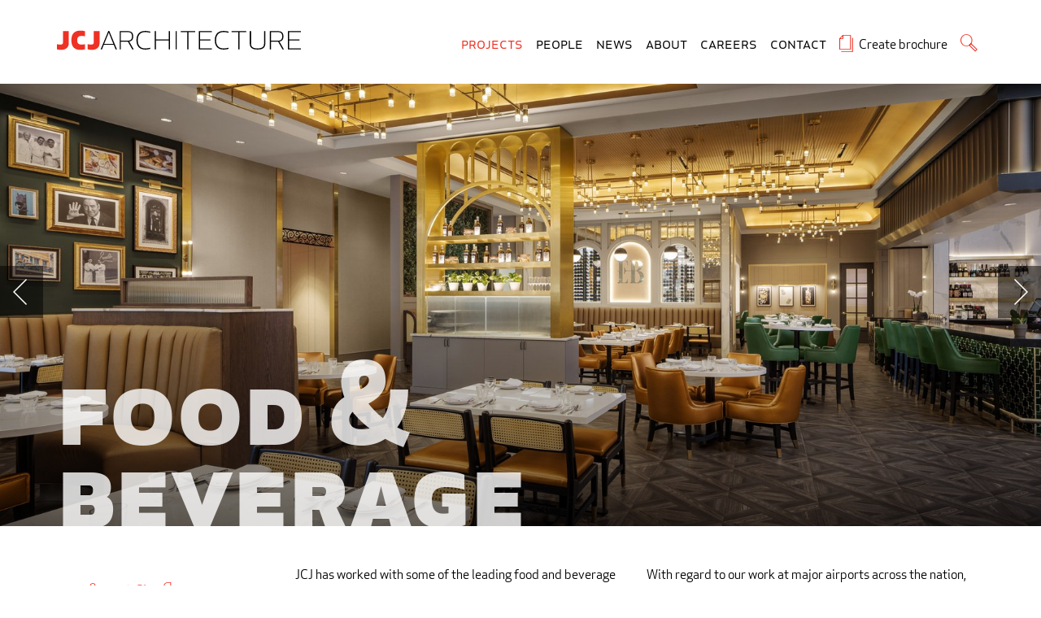

--- FILE ---
content_type: text/html; charset=utf-8
request_url: https://www.jcj.com/projects/food-beverage/?filter=concessions&sort=reverse_alpha&display=list
body_size: 40909
content:
<!DOCTYPE html><!--[if lt IE 7 ]><html lang="en" class="no-js no-fonts ie6" itemscope itemtype="http://schema.org/WebPage"><![endif]--><!--[if IE 7 ]><html lang="en" class="no-js no-fonts ie7" itemscope itemtype="http://schema.org/WebPage"><![endif]--><!--[if IE 8 ]><html lang="en" class="no-js no-fonts ie8" itemscope itemtype="http://schema.org/WebPage"><![endif]--><!--[if IE 9 ]><html lang="en" class="no-js no-fonts ie9" itemscope itemtype="http://schema.org/WebPage"><![endif]--><html class="no-js no-fonts " itemscope="" itemtype="http://schema.org/WebPage" lang="en"><head><meta charset="utf-8"/><meta content="IE=edge" http-equiv="X-UA-Compatible"/><meta content="width=device-width, initial-scale=1" name="viewport"/><title>Food &amp; Beverage | JCJ Architecture</title><meta content="JCJ has worked with some of the leading food and beverage operators and retailers in the world to create unique..." name="description"/><meta content="" name="keywords"/><meta content="Food &amp; Beverage" property="og:title"/><meta content="JCJ has worked with some of the leading food and beverage operators and retailers in the world to create unique..." property="og:description"/><meta content="article" property="og:type"/><meta content="https://www.jcj.com/projects/food-beverage/?filter=concessions&amp;sort=reverse_alpha&amp;display=list" property="og:url"/><meta content="JCJ Architecture" property="og:site_name"/><meta content="https://jcj-prod.s3.amazonaws.com/media/CACHE/images/media/image/jcjarchitecture_caesarsnola_march2024_003_3k/a778c9f445967eab8abfa4159ca21a8e.jpg" property="og:image"/><meta content="summary" name="twitter:card"/><meta content="@jcjarchitecture" name="twitter:site"/><meta content="Food &amp; Beverage" name="twitter:title"/><meta content="JCJ has worked with some of the leading food and beverage operators and retailers in the world to create unique..." name="twitter:description"/><meta content="https://www.jcj.com/projects/food-beverage/?filter=concessions&amp;sort=reverse_alpha&amp;display=list" name="twitter:url"/><meta content="https://jcj-prod.s3.amazonaws.com/media/CACHE/images/media/image/jcjarchitecture_caesarsnola_march2024_003_3k/a778c9f445967eab8abfa4159ca21a8e.jpg" name="twitter:image:src"/><meta content="@jcjarchitecture" name="twitter:creator"/><meta content="Food &amp; Beverage" itemprop="name"/><meta content="JCJ has worked with some of the leading food and beverage operators and retailers in the world to create unique..." itemprop="description"/><meta content="https://jcj-prod.s3.amazonaws.com/media/CACHE/images/media/image/jcjarchitecture_caesarsnola_march2024_003_3k/a778c9f445967eab8abfa4159ca21a8e.jpg" itemprop="image"/><link href="https://www.jcj.com/projects/food-beverage/?filter=concessions&amp;sort=reverse_alpha&amp;display=list" rel="canonical"/><meta content="INDEX, FOLLOW" name="robots"/><link href="/apple-touch-icon-57x57.png?v=3" rel="apple-touch-icon" sizes="57x57"/><link href="/apple-touch-icon-60x60.png?v=3" rel="apple-touch-icon" sizes="60x60"/><link href="/apple-touch-icon-72x72.png?v=3" rel="apple-touch-icon" sizes="72x72"/><link href="/apple-touch-icon-76x76.png?v=3" rel="apple-touch-icon" sizes="76x76"/><link href="/apple-touch-icon-114x114.png?v=3" rel="apple-touch-icon" sizes="114x114"/><link href="/apple-touch-icon-120x120.png?v=3" rel="apple-touch-icon" sizes="120x120"/><link href="/apple-touch-icon-144x144.png?v=3" rel="apple-touch-icon" sizes="144x144"/><link href="/apple-touch-icon-152x152.png?v=3" rel="apple-touch-icon" sizes="152x152"/><link href="/apple-touch-icon-180x180.png?v=3" rel="apple-touch-icon" sizes="180x180"/><link href="/favicon-32x32.png?v=3" rel="icon" sizes="32x32" type="image/png"/><link href="/android-chrome-192x192.png?v=3" rel="icon" sizes="192x192" type="image/png"/><link href="/favicon-16x16.png?v=3" rel="icon" sizes="16x16" type="image/png"/><link href="/manifest.json?v=3" rel="manifest"/><meta content="#ff001d" name="msapplication-TileColor"/><meta content="/mstile-144x144.png?v=3" name="msapplication-TileImage"/><meta content="#ffffff" name="theme-color"/><link href="/news/feed/" rel="alternate" title="RSS Feed for JCJ Architecture" type="application/rss+xml"/><script type="text/javascript">
//INLINED FOR ENHANCED LOADING
/* Modernizr 2.7.1 (Custom Build) | MIT & BSD
 * Build: http://modernizr.com/download/#[base64]
 */
;window.Modernizr=function(a,b,c){function D(a){j.cssText=a}function E(a,b){return D(n.join(a+";")+(b||""))}function F(a,b){return typeof a===b}function G(a,b){return!!~(""+a).indexOf(b)}function H(a,b){for(var d in a){var e=a[d];if(!G(e,"-")&&j[e]!==c)return b=="pfx"?e:!0}return!1}function I(a,b,d){for(var e in a){var f=b[a[e]];if(f!==c)return d===!1?a[e]:F(f,"function")?f.bind(d||b):f}return!1}function J(a,b,c){var d=a.charAt(0).toUpperCase()+a.slice(1),e=(a+" "+p.join(d+" ")+d).split(" ");return F(b,"string")||F(b,"undefined")?H(e,b):(e=(a+" "+q.join(d+" ")+d).split(" "),I(e,b,c))}function K(){e.input=function(c){for(var d=0,e=c.length;d<e;d++)u[c[d]]=c[d]in k;return u.list&&(u.list=!!b.createElement("datalist")&&!!a.HTMLDataListElement),u}("autocomplete autofocus list placeholder max min multiple pattern required step".split(" ")),e.inputtypes=function(a){for(var d=0,e,f,h,i=a.length;d<i;d++)k.setAttribute("type",f=a[d]),e=k.type!=="text",e&&(k.value=l,k.style.cssText="position:absolute;visibility:hidden;",/^range$/.test(f)&&k.style.WebkitAppearance!==c?(g.appendChild(k),h=b.defaultView,e=h.getComputedStyle&&h.getComputedStyle(k,null).WebkitAppearance!=="textfield"&&k.offsetHeight!==0,g.removeChild(k)):/^(search|tel)$/.test(f)||(/^(url|email)$/.test(f)?e=k.checkValidity&&k.checkValidity()===!1:e=k.value!=l)),t[a[d]]=!!e;return t}("search tel url email datetime date month week time datetime-local number range color".split(" "))}var d="2.7.1",e={},f=!0,g=b.documentElement,h="modernizr",i=b.createElement(h),j=i.style,k=b.createElement("input"),l=":)",m={}.toString,n=" -webkit- -moz- -o- -ms- ".split(" "),o="Webkit Moz O ms",p=o.split(" "),q=o.toLowerCase().split(" "),r={svg:"http://www.w3.org/2000/svg"},s={},t={},u={},v=[],w=v.slice,x,y=function(a,c,d,e){var f,i,j,k,l=b.createElement("div"),m=b.body,n=m||b.createElement("body");if(parseInt(d,10))while(d--)j=b.createElement("div"),j.id=e?e[d]:h+(d+1),l.appendChild(j);return f=["&#173;",'<style id="s',h,'">',a,"</style>"].join(""),l.id=h,(m?l:n).innerHTML+=f,n.appendChild(l),m||(n.style.background="",n.style.overflow="hidden",k=g.style.overflow,g.style.overflow="hidden",g.appendChild(n)),i=c(l,a),m?l.parentNode.removeChild(l):(n.parentNode.removeChild(n),g.style.overflow=k),!!i},z=function(b){var c=a.matchMedia||a.msMatchMedia;if(c)return c(b).matches;var d;return y("@media "+b+" { #"+h+" { position: absolute; } }",function(b){d=(a.getComputedStyle?getComputedStyle(b,null):b.currentStyle)["position"]=="absolute"}),d},A=function(){function d(d,e){e=e||b.createElement(a[d]||"div"),d="on"+d;var f=d in e;return f||(e.setAttribute||(e=b.createElement("div")),e.setAttribute&&e.removeAttribute&&(e.setAttribute(d,""),f=F(e[d],"function"),F(e[d],"undefined")||(e[d]=c),e.removeAttribute(d))),e=null,f}var a={select:"input",change:"input",submit:"form",reset:"form",error:"img",load:"img",abort:"img"};return d}(),B={}.hasOwnProperty,C;!F(B,"undefined")&&!F(B.call,"undefined")?C=function(a,b){return B.call(a,b)}:C=function(a,b){return b in a&&F(a.constructor.prototype[b],"undefined")},Function.prototype.bind||(Function.prototype.bind=function(b){var c=this;if(typeof c!="function")throw new TypeError;var d=w.call(arguments,1),e=function(){if(this instanceof e){var a=function(){};a.prototype=c.prototype;var f=new a,g=c.apply(f,d.concat(w.call(arguments)));return Object(g)===g?g:f}return c.apply(b,d.concat(w.call(arguments)))};return e}),s.flexbox=function(){return J("flexWrap")},s.canvas=function(){var a=b.createElement("canvas");return!!a.getContext&&!!a.getContext("2d")},s.canvastext=function(){return!!e.canvas&&!!F(b.createElement("canvas").getContext("2d").fillText,"function")},s.webgl=function(){return!!a.WebGLRenderingContext},s.touch=function(){var c;return"ontouchstart"in a||a.DocumentTouch&&b instanceof DocumentTouch?c=!0:y(["@media (",n.join("touch-enabled),("),h,")","{#modernizr{top:9px;position:absolute}}"].join(""),function(a){c=a.offsetTop===9}),c},s.geolocation=function(){return"geolocation"in navigator},s.postmessage=function(){return!!a.postMessage},s.websqldatabase=function(){return!!a.openDatabase},s.indexedDB=function(){return!!J("indexedDB",a)},s.hashchange=function(){return A("hashchange",a)&&(b.documentMode===c||b.documentMode>7)},s.history=function(){return!!a.history&&!!history.pushState},s.draganddrop=function(){var a=b.createElement("div");return"draggable"in a||"ondragstart"in a&&"ondrop"in a},s.websockets=function(){return"WebSocket"in a||"MozWebSocket"in a},s.rgba=function(){return D("background-color:rgba(150,255,150,.5)"),G(j.backgroundColor,"rgba")},s.hsla=function(){return D("background-color:hsla(120,40%,100%,.5)"),G(j.backgroundColor,"rgba")||G(j.backgroundColor,"hsla")},s.multiplebgs=function(){return D("background:url(https://),url(https://),red url(https://)"),/(url\s*\(.*?){3}/.test(j.background)},s.backgroundsize=function(){return J("backgroundSize")},s.borderimage=function(){return J("borderImage")},s.borderradius=function(){return J("borderRadius")},s.boxshadow=function(){return J("boxShadow")},s.textshadow=function(){return b.createElement("div").style.textShadow===""},s.opacity=function(){return E("opacity:.55"),/^0.55$/.test(j.opacity)},s.cssanimations=function(){return J("animationName")},s.csscolumns=function(){return J("columnCount")},s.cssgradients=function(){var a="background-image:",b="gradient(linear,left top,right bottom,from(#9f9),to(white));",c="linear-gradient(left top,#9f9, white);";return D((a+"-webkit- ".split(" ").join(b+a)+n.join(c+a)).slice(0,-a.length)),G(j.backgroundImage,"gradient")},s.cssreflections=function(){return J("boxReflect")},s.csstransforms=function(){return!!J("transform")},s.csstransforms3d=function(){var a=!!J("perspective");return a&&"webkitPerspective"in g.style&&y("@media (transform-3d),(-webkit-transform-3d){#modernizr{left:9px;position:absolute;height:3px;}}",function(b,c){a=b.offsetLeft===9&&b.offsetHeight===3}),a},s.csstransitions=function(){return J("transition")},s.fontface=function(){var a;return y('@font-face {font-family:"font";src:url("https://")}',function(c,d){var e=b.getElementById("smodernizr"),f=e.sheet||e.styleSheet,g=f?f.cssRules&&f.cssRules[0]?f.cssRules[0].cssText:f.cssText||"":"";a=/src/i.test(g)&&g.indexOf(d.split(" ")[0])===0}),a},s.generatedcontent=function(){var a;return y(["#",h,"{font:0/0 a}#",h,':after{content:"',l,'";visibility:hidden;font:3px/1 a}'].join(""),function(b){a=b.offsetHeight>=3}),a},s.video=function(){var a=b.createElement("video"),c=!1;try{if(c=!!a.canPlayType)c=new Boolean(c),c.ogg=a.canPlayType('video/ogg; codecs="theora"').replace(/^no$/,""),c.h264=a.canPlayType('video/mp4; codecs="avc1.42E01E"').replace(/^no$/,""),c.webm=a.canPlayType('video/webm; codecs="vp8, vorbis"').replace(/^no$/,"")}catch(d){}return c},s.audio=function(){var a=b.createElement("audio"),c=!1;try{if(c=!!a.canPlayType)c=new Boolean(c),c.ogg=a.canPlayType('audio/ogg; codecs="vorbis"').replace(/^no$/,""),c.mp3=a.canPlayType("audio/mpeg;").replace(/^no$/,""),c.wav=a.canPlayType('audio/wav; codecs="1"').replace(/^no$/,""),c.m4a=(a.canPlayType("audio/x-m4a;")||a.canPlayType("audio/aac;")).replace(/^no$/,"")}catch(d){}return c},s.localstorage=function(){try{return localStorage.setItem(h,h),localStorage.removeItem(h),!0}catch(a){return!1}},s.sessionstorage=function(){try{return sessionStorage.setItem(h,h),sessionStorage.removeItem(h),!0}catch(a){return!1}},s.webworkers=function(){return!!a.Worker},s.applicationcache=function(){return!!a.applicationCache},s.svg=function(){return!!b.createElementNS&&!!b.createElementNS(r.svg,"svg").createSVGRect},s.inlinesvg=function(){var a=b.createElement("div");return a.innerHTML="<svg/>",(a.firstChild&&a.firstChild.namespaceURI)==r.svg},s.smil=function(){return!!b.createElementNS&&/SVGAnimate/.test(m.call(b.createElementNS(r.svg,"animate")))},s.svgclippaths=function(){return!!b.createElementNS&&/SVGClipPath/.test(m.call(b.createElementNS(r.svg,"clipPath")))};for(var L in s)C(s,L)&&(x=L.toLowerCase(),e[x]=s[L](),v.push((e[x]?"":"no-")+x));return e.input||K(),e.addTest=function(a,b){if(typeof a=="object")for(var d in a)C(a,d)&&e.addTest(d,a[d]);else{a=a.toLowerCase();if(e[a]!==c)return e;b=typeof b=="function"?b():b,typeof f!="undefined"&&f&&(g.className+=" "+(b?"":"no-")+a),e[a]=b}return e},D(""),i=k=null,function(a,b){function l(a,b){var c=a.createElement("p"),d=a.getElementsByTagName("head")[0]||a.documentElement;return c.innerHTML="x<style>"+b+"</style>",d.insertBefore(c.lastChild,d.firstChild)}function m(){var a=s.elements;return typeof a=="string"?a.split(" "):a}function n(a){var b=j[a[h]];return b||(b={},i++,a[h]=i,j[i]=b),b}function o(a,c,d){c||(c=b);if(k)return c.createElement(a);d||(d=n(c));var g;return d.cache[a]?g=d.cache[a].cloneNode():f.test(a)?g=(d.cache[a]=d.createElem(a)).cloneNode():g=d.createElem(a),g.canHaveChildren&&!e.test(a)&&!g.tagUrn?d.frag.appendChild(g):g}function p(a,c){a||(a=b);if(k)return a.createDocumentFragment();c=c||n(a);var d=c.frag.cloneNode(),e=0,f=m(),g=f.length;for(;e<g;e++)d.createElement(f[e]);return d}function q(a,b){b.cache||(b.cache={},b.createElem=a.createElement,b.createFrag=a.createDocumentFragment,b.frag=b.createFrag()),a.createElement=function(c){return s.shivMethods?o(c,a,b):b.createElem(c)},a.createDocumentFragment=Function("h,f","return function(){var n=f.cloneNode(),c=n.createElement;h.shivMethods&&("+m().join().replace(/[\w\-]+/g,function(a){return b.createElem(a),b.frag.createElement(a),'c("'+a+'")'})+");return n}")(s,b.frag)}function r(a){a||(a=b);var c=n(a);return s.shivCSS&&!g&&!c.hasCSS&&(c.hasCSS=!!l(a,"article,aside,dialog,figcaption,figure,footer,header,hgroup,main,nav,section{display:block}mark{background:#FF0;color:#000}template{display:none}")),k||q(a,c),a}var c="3.7.0",d=a.html5||{},e=/^<|^(?:button|map|select|textarea|object|iframe|option|optgroup)$/i,f=/^(?:a|b|code|div|fieldset|h1|h2|h3|h4|h5|h6|i|label|li|ol|p|q|span|strong|style|table|tbody|td|th|tr|ul)$/i,g,h="_html5shiv",i=0,j={},k;(function(){try{var a=b.createElement("a");a.innerHTML="<xyz></xyz>",g="hidden"in a,k=a.childNodes.length==1||function(){b.createElement("a");var a=b.createDocumentFragment();return typeof a.cloneNode=="undefined"||typeof a.createDocumentFragment=="undefined"||typeof a.createElement=="undefined"}()}catch(c){g=!0,k=!0}})();var s={elements:d.elements||"abbr article aside audio bdi canvas data datalist details dialog figcaption figure footer header hgroup main mark meter nav output progress section summary template time video",version:c,shivCSS:d.shivCSS!==!1,supportsUnknownElements:k,shivMethods:d.shivMethods!==!1,type:"default",shivDocument:r,createElement:o,createDocumentFragment:p};a.html5=s,r(b)}(this,b),e._version=d,e._prefixes=n,e._domPrefixes=q,e._cssomPrefixes=p,e.mq=z,e.hasEvent=A,e.testProp=function(a){return H([a])},e.testAllProps=J,e.testStyles=y,e.prefixed=function(a,b,c){return b?J(a,b,c):J(a,"pfx")},g.className=g.className.replace(/(^|\s)no-js(\s|$)/,"$1$2")+(f?" js "+v.join(" "):""),e}(this,this.document),function(a,b,c){function d(a){return"[object Function]"==o.call(a)}function e(a){return"string"==typeof a}function f(){}function g(a){return!a||"loaded"==a||"complete"==a||"uninitialized"==a}function h(){var a=p.shift();q=1,a?a.t?m(function(){("c"==a.t?B.injectCss:B.injectJs)(a.s,0,a.a,a.x,a.e,1)},0):(a(),h()):q=0}function i(a,c,d,e,f,i,j){function k(b){if(!o&&g(l.readyState)&&(u.r=o=1,!q&&h(),l.onload=l.onreadystatechange=null,b)){"img"!=a&&m(function(){t.removeChild(l)},50);for(var d in y[c])y[c].hasOwnProperty(d)&&y[c][d].onload()}}var j=j||B.errorTimeout,l=b.createElement(a),o=0,r=0,u={t:d,s:c,e:f,a:i,x:j};1===y[c]&&(r=1,y[c]=[]),"object"==a?l.data=c:(l.src=c,l.type=a),l.width=l.height="0",l.onerror=l.onload=l.onreadystatechange=function(){k.call(this,r)},p.splice(e,0,u),"img"!=a&&(r||2===y[c]?(t.insertBefore(l,s?null:n),m(k,j)):y[c].push(l))}function j(a,b,c,d,f){return q=0,b=b||"j",e(a)?i("c"==b?v:u,a,b,this.i++,c,d,f):(p.splice(this.i++,0,a),1==p.length&&h()),this}function k(){var a=B;return a.loader={load:j,i:0},a}var l=b.documentElement,m=a.setTimeout,n=b.getElementsByTagName("script")[0],o={}.toString,p=[],q=0,r="MozAppearance"in l.style,s=r&&!!b.createRange().compareNode,t=s?l:n.parentNode,l=a.opera&&"[object Opera]"==o.call(a.opera),l=!!b.attachEvent&&!l,u=r?"object":l?"script":"img",v=l?"script":u,w=Array.isArray||function(a){return"[object Array]"==o.call(a)},x=[],y={},z={timeout:function(a,b){return b.length&&(a.timeout=b[0]),a}},A,B;B=function(a){function b(a){var a=a.split("!"),b=x.length,c=a.pop(),d=a.length,c={url:c,origUrl:c,prefixes:a},e,f,g;for(f=0;f<d;f++)g=a[f].split("="),(e=z[g.shift()])&&(c=e(c,g));for(f=0;f<b;f++)c=x[f](c);return c}function g(a,e,f,g,h){var i=b(a),j=i.autoCallback;i.url.split(".").pop().split("?").shift(),i.bypass||(e&&(e=d(e)?e:e[a]||e[g]||e[a.split("/").pop().split("?")[0]]),i.instead?i.instead(a,e,f,g,h):(y[i.url]?i.noexec=!0:y[i.url]=1,f.load(i.url,i.forceCSS||!i.forceJS&&"css"==i.url.split(".").pop().split("?").shift()?"c":c,i.noexec,i.attrs,i.timeout),(d(e)||d(j))&&f.load(function(){k(),e&&e(i.origUrl,h,g),j&&j(i.origUrl,h,g),y[i.url]=2})))}function h(a,b){function c(a,c){if(a){if(e(a))c||(j=function(){var a=[].slice.call(arguments);k.apply(this,a),l()}),g(a,j,b,0,h);else if(Object(a)===a)for(n in m=function(){var b=0,c;for(c in a)a.hasOwnProperty(c)&&b++;return b}(),a)a.hasOwnProperty(n)&&(!c&&!--m&&(d(j)?j=function(){var a=[].slice.call(arguments);k.apply(this,a),l()}:j[n]=function(a){return function(){var b=[].slice.call(arguments);a&&a.apply(this,b),l()}}(k[n])),g(a[n],j,b,n,h))}else!c&&l()}var h=!!a.test,i=a.load||a.both,j=a.callback||f,k=j,l=a.complete||f,m,n;c(h?a.yep:a.nope,!!i),i&&c(i)}var i,j,l=this.yepnope.loader;if(e(a))g(a,0,l,0);else if(w(a))for(i=0;i<a.length;i++)j=a[i],e(j)?g(j,0,l,0):w(j)?B(j):Object(j)===j&&h(j,l);else Object(a)===a&&h(a,l)},B.addPrefix=function(a,b){z[a]=b},B.addFilter=function(a){x.push(a)},B.errorTimeout=1e4,null==b.readyState&&b.addEventListener&&(b.readyState="loading",b.addEventListener("DOMContentLoaded",A=function(){b.removeEventListener("DOMContentLoaded",A,0),b.readyState="complete"},0)),a.yepnope=k(),a.yepnope.executeStack=h,a.yepnope.injectJs=function(a,c,d,e,i,j){var k=b.createElement("script"),l,o,e=e||B.errorTimeout;k.src=a;for(o in d)k.setAttribute(o,d[o]);c=j?h:c||f,k.onreadystatechange=k.onload=function(){!l&&g(k.readyState)&&(l=1,c(),k.onload=k.onreadystatechange=null)},m(function(){l||(l=1,c(1))},e),i?k.onload():n.parentNode.insertBefore(k,n)},a.yepnope.injectCss=function(a,c,d,e,g,i){var e=b.createElement("link"),j,c=i?h:c||f;e.href=a,e.rel="stylesheet",e.type="text/css";for(j in d)e.setAttribute(j,d[j]);g||(n.parentNode.insertBefore(e,n),m(c,0))}}(this,document),Modernizr.load=function(){yepnope.apply(window,[].slice.call(arguments,0))};
</script><meta content="00000000000000" name="google-site-verification"/><style type="text/css">html{box-sizing:border-box}*,*::after,*::before{box-sizing:inherit}@font-face{font-family:"icons";src:url("/static/jcj/fonts/jcj-icons.eot?bc4fc21d246a4dd34d0e4e0b219b31fb");src:url("/static/jcj/fonts/jcj-icons.eot?#iefix") format("embedded-opentype"),url("/static/jcj/fonts/jcj-icons.woff?bc4fc21d246a4dd34d0e4e0b219b31fb") format("woff"),url("/static/jcj/fonts/jcj-icons.ttf?bc4fc21d246a4dd34d0e4e0b219b31fb") format("truetype");font-weight:normal;font-style:normal}@font-face{font-family:"ApexNew";font-weight:100;font-style:normal;src:url("https://jcj-prod.s3.amazonaws.com/static/jcj/fonts/ApexNewOptimized/ApexNewWeb-Thin.eot");src:url("https://jcj-prod.s3.amazonaws.com/static/jcj/fonts/ApexNewOptimized/ApexNewWeb-Thin.eot?#iefix") format("embedded-opentype"),url("https://jcj-prod.s3.amazonaws.com/static/jcj/fonts/ApexNewOptimized/ApexNewWeb-Thin.woff") format("woff")}@font-face{font-family:"ApexNew";font-weight:100;font-style:italic;src:url("https://jcj-prod.s3.amazonaws.com/static/jcj/fonts/ApexNewOptimized/ApexNewWeb-ThinItalic.eot");src:url("https://jcj-prod.s3.amazonaws.com/static/jcj/fonts/ApexNewOptimized/ApexNewWeb-ThinItalic.eot?#iefix") format("embedded-opentype"),url("https://jcj-prod.s3.amazonaws.com/static/jcj/fonts/ApexNewOptimized/ApexNewWeb-ThinItalic.woff") format("woff")}@font-face{font-family:"ApexNew";font-weight:200;font-style:normal;src:url("https://jcj-prod.s3.amazonaws.com/static/jcj/fonts/ApexNewOptimized/ApexNewWeb-Light.eot");src:url("https://jcj-prod.s3.amazonaws.com/static/jcj/fonts/ApexNewOptimized/ApexNewWeb-Light.eot?#iefix") format("embedded-opentype"),url("https://jcj-prod.s3.amazonaws.com/static/jcj/fonts/ApexNewOptimized/ApexNewWeb-Light.woff") format("woff")}@font-face{font-family:"ApexNew";font-weight:200;font-style:italic;src:url("https://jcj-prod.s3.amazonaws.com/static/jcj/fonts/ApexNewOptimized/ApexNewWeb-LightItalic.eot");src:url("https://jcj-prod.s3.amazonaws.com/static/jcj/fonts/ApexNewOptimized/ApexNewWeb-LightItalic.eot?#iefix") format("embedded-opentype"),url("https://jcj-prod.s3.amazonaws.com/static/jcj/fonts/ApexNewOptimized/ApexNewWeb-LightItalic.woff") format("woff")}@font-face{font-family:"ApexNew";font-weight:400;font-style:normal;src:url("https://jcj-prod.s3.amazonaws.com/static/jcj/fonts/ApexNewOptimized/ApexNewWeb-Book.eot");src:url("https://jcj-prod.s3.amazonaws.com/static/jcj/fonts/ApexNewOptimized/ApexNewWeb-Book.eot?#iefix") format("embedded-opentype"),url("https://jcj-prod.s3.amazonaws.com/static/jcj/fonts/ApexNewOptimized/ApexNewWeb-Book.woff") format("woff")}@font-face{font-family:"ApexNew";font-weight:400;font-style:italic;src:url("https://jcj-prod.s3.amazonaws.com/static/jcj/fonts/ApexNewOptimized/ApexNewWeb-BookItalic.eot");src:url("https://jcj-prod.s3.amazonaws.com/static/jcj/fonts/ApexNewOptimized/ApexNewWeb-BookItalic.eot?#iefix") format("embedded-opentype"),url("https://jcj-prod.s3.amazonaws.com/static/jcj/fonts/ApexNewOptimized/ApexNewWeb-BookItalic.woff") format("woff")}@font-face{font-family:"ApexNewSC";font-weight:400;font-style:normal;font-variant:small-caps;src:url("https://jcj-prod.s3.amazonaws.com/static/jcj/fonts/ApexNewConverted/hinted-ApexJCJ-Revit-Book-SC.eot");src:url("https://jcj-prod.s3.amazonaws.com/static/jcj/fonts/ApexNewConverted/hinted-ApexJCJ-Revit-Book-SC.eot?#iefix") format("embedded-opentype"),url("https://jcj-prod.s3.amazonaws.com/static/jcj/fonts/ApexNewConverted/hinted-ApexJCJ-Revit-Book-SC.woff") format("woff")}@font-face{font-family:"ApexNew";font-weight:500;font-style:normal;src:url("https://jcj-prod.s3.amazonaws.com/static/jcj/fonts/ApexNewOptimized/ApexNewWeb-Medium.eot");src:url("https://jcj-prod.s3.amazonaws.com/static/jcj/fonts/ApexNewOptimized/ApexNewWeb-Medium.eot?#iefix") format("embedded-opentype"),url("https://jcj-prod.s3.amazonaws.com/static/jcj/fonts/ApexNewOptimized/ApexNewWeb-Medium.woff") format("woff")}@font-face{font-family:"ApexNew";font-weight:500;font-style:italic;src:url("https://jcj-prod.s3.amazonaws.com/static/jcj/fonts/ApexNewOptimized/ApexNewWeb-MediumItalic.eot");src:url("https://jcj-prod.s3.amazonaws.com/static/jcj/fonts/ApexNewOptimized/ApexNewWeb-MediumItalic.eot?#iefix") format("embedded-opentype"),url("https://jcj-prod.s3.amazonaws.com/static/jcj/fonts/ApexNewOptimized/ApexNewWeb-MediumItalic.woff") format("woff")}@font-face{font-family:"ApexNew";font-weight:700;font-style:normal;src:url("https://jcj-prod.s3.amazonaws.com/static/jcj/fonts/ApexNewConverted/hinted-ApexJCJ-Bold.eot");src:url("https://jcj-prod.s3.amazonaws.com/static/jcj/fonts/ApexNewConverted/hinted-ApexJCJ-Bold.eot?#iefix") format("embedded-opentype"),url("https://jcj-prod.s3.amazonaws.com/static/jcj/fonts/ApexNewConverted/hinted-ApexJCJ-Bold.woff") format("woff"),url("https://jcj-prod.s3.amazonaws.com/static/jcj/fonts/ApexNewConverted/hinted-ApexJCJ-Bold.ttf") format("truetype")}@font-face{font-family:"ApexNew";font-weight:700;font-style:italic;src:url("https://jcj-prod.s3.amazonaws.com/static/jcj/fonts/ApexNewConverted/hinted-ApexJCJ-BoldItalic.eot");src:url("https://jcj-prod.s3.amazonaws.com/static/jcj/fonts/ApexNewConverted/hinted-ApexJCJ-BoldItalic.eot?#iefix") format("embedded-opentype"),url("https://jcj-prod.s3.amazonaws.com/static/jcj/fonts/ApexNewConverted/hinted-ApexJCJ-BoldItalic.woff") format("woff"),url("https://jcj-prod.s3.amazonaws.com/static/jcj/fonts/ApexNewConverted/hinted-ApexJCJ-BoldItalic.ttf") format("truetype")}@font-face{font-family:"ApexNewSC";font-weight:700;font-style:normal;font-variant:small-caps;src:url("https://jcj-prod.s3.amazonaws.com/static/jcj/fonts/ApexNewConverted/hinted-ApexJCJ-Revit-Bold-SC.eot");src:url("https://jcj-prod.s3.amazonaws.com/static/jcj/fonts/ApexNewConverted/hinted-ApexJCJ-Revit-Bold-SC.eot?#iefix") format("embedded-opentype"),url("https://jcj-prod.s3.amazonaws.com/static/jcj/fonts/ApexNewConverted/hinted-ApexJCJ-Revit-Bold-SC.woff") format("woff"),url("https://jcj-prod.s3.amazonaws.com/static/jcj/fonts/ApexNewConverted/hinted-ApexJCJ-Revit-Bold-SC.ttf") format("truetype")}@font-face{font-family:"ApexNew";font-weight:800;font-style:normal;src:url("https://jcj-prod.s3.amazonaws.com/static/jcj/fonts/ApexNewOptimized/ApexNewWeb-Heavy.eot");src:url("https://jcj-prod.s3.amazonaws.com/static/jcj/fonts/ApexNewOptimized/ApexNewWeb-Heavy.eot?#iefix") format("embedded-opentype"),url("https://jcj-prod.s3.amazonaws.com/static/jcj/fonts/ApexNewOptimized/ApexNewWeb-Heavy.woff") format("woff")}@font-face{font-family:"ApexNew";font-weight:800;font-style:italic;src:url("https://jcj-prod.s3.amazonaws.com/static/jcj/fonts/ApexNewOptimized/ApexNewWeb-HeavyItalic.eot");src:url("https://jcj-prod.s3.amazonaws.com/static/jcj/fonts/ApexNewOptimized/ApexNewWeb-HeavyItalic.eot?#iefix") format("embedded-opentype"),url("https://jcj-prod.s3.amazonaws.com/static/jcj/fonts/ApexNewOptimized/ApexNewWeb-HeavyItalic.woff") format("woff")}@font-face{font-family:"ApexNew";font-weight:900;font-style:normal;src:url("https://jcj-prod.s3.amazonaws.com/static/jcj/fonts/ApexNewOptimized/ApexNewWeb-Ultra.eot");src:url("https://jcj-prod.s3.amazonaws.com/static/jcj/fonts/ApexNewOptimized/ApexNewWeb-Ultra.eot?#iefix") format("embedded-opentype"),url("https://jcj-prod.s3.amazonaws.com/static/jcj/fonts/ApexNewOptimized/ApexNewWeb-Ultra.woff") format("woff")}@font-face{font-family:"ApexNew";font-weight:900;font-style:italic;src:url("https://jcj-prod.s3.amazonaws.com/static/jcj/fonts/ApexNewOptimized/ApexNewWeb-UltraItalic.eot");src:url("https://jcj-prod.s3.amazonaws.com/static/jcj/fonts/ApexNewOptimized/ApexNewWeb-UltraItalic.eot?#iefix") format("embedded-opentype"),url("https://jcj-prod.s3.amazonaws.com/static/jcj/fonts/ApexNewOptimized/ApexNewWeb-UltraItalic.woff") format("woff")}/*! normalize.css v3.0.2 | MIT License | git.io/normalize -- NOTE: This has been customized; by nina@cgpartnersllc.com */html{font-family:sans-serif;-ms-text-size-adjust:100%;-webkit-text-size-adjust:100%}body,html{padding:0;margin:0}article,aside,details,figcaption,figure,footer,header,hgroup,main,menu,nav,section,summary{display:block}audio,canvas,progress,video{display:inline-block;vertical-align:baseline}audio:not([controls]){display:none;height:0}[hidden],template{display:none}a{background-color:transparent}a:active,a:hover{outline:0}abbr[title]{border-bottom:1px dotted}b,strong{font-weight:bold}dfn{font-style:italic}h1{font-size:2em;margin:0.67em 0}mark{background:#ff0;color:#000}small{font-size:80%}sub,sup{font-size:75%;line-height:0;position:relative;vertical-align:baseline}sup{top:-0.5em}sub{bottom:-0.25em}img{border:0}svg:not(:root){overflow:hidden}figure{margin:1em 40px}hr{-moz-box-sizing:content-box;box-sizing:content-box;height:0}pre{overflow:auto}code,kbd,pre,samp{font-family:monospace, monospace;font-size:1em}button,input,optgroup,select,textarea{color:inherit;font:inherit;margin:0}button{overflow:visible}button,select{text-transform:none}button,html input[type="button"],input[type="reset"],input[type="submit"]{-webkit-appearance:button;cursor:pointer}button[disabled],html input[disabled]{cursor:default}button::-moz-focus-inner,input::-moz-focus-inner{border:0;padding:0}input{line-height:normal}input[type="checkbox"],input[type="radio"]{box-sizing:border-box;padding:0}input[type="number"]::-webkit-inner-spin-button,input[type="number"]::-webkit-outer-spin-button{height:auto}input[type="search"]{-webkit-appearance:textfield;-moz-box-sizing:content-box;-webkit-box-sizing:content-box;box-sizing:content-box}input[type="search"]::-webkit-search-cancel-button,input[type="search"]::-webkit-search-decoration{-webkit-appearance:none}fieldset{border:1px solid #c0c0c0;margin:0 2px;padding:0.35em 0.625em 0.75em}legend{border:0;padding:0}textarea{overflow:auto}optgroup{font-weight:bold}table{border-collapse:collapse;border-spacing:0}td,th{padding:0}body,html{padding:0;margin:0;font-size:16px;-webkit-font-feature-settings:"kern","liga","pnum";-moz-font-feature-settings:"kern","liga","pnum";-ms-font-feature-settings:"kern","liga","pnum";font-feature-settings:"kern","liga","pnum";-webkit-font-smoothing:antialiased;font-family:"ApexNew","Helvetica",Arial,sans-serif;font-variant:none;font-feature-settings:inherit}.browser-chrome body,.browser-firefox body,.browser-chrome html,.browser-firefox html{font-variant:none}.browser-ie body,.browser-edge body,.browser-safari body,.browser-ie html,.browser-edge html,.browser-safari html{font-feature-settings:'smcp' 0}*{-webkit-box-sizing:border-box;-moz-box-sizing:border-box;box-sizing:border-box}a{-webkit-transition:color 0.1s linear;-moz-transition:color 0.1s linear;transition:color 0.1s linear;color:#ee3123;text-decoration:none}a:visited{color:#ee3123}.no-touch a:focus,.no-touch a:hover{color:#000}a:active{color:#000}a.active,a.parent-of-active{font-weight:bold}a:active,a:focus{outline:none}a .icon{margin:0 0.25em}a.button{-webkit-appearance:none;-moz-appearance:none;-ms-appearance:none;-o-appearance:none;appearance:none;border:none;border-radius:0;background-color:#fff;color:#000;border:1px solid #000;cursor:pointer;-webkit-font-smoothing:antialiased;text-decoration:none;user-select:none;white-space:nowrap;display:inline-block;padding:0.5em 1em;-webkit-transition:all 0.2s ease-in-out;-moz-transition:all 0.2s ease-in-out;transition:all 0.2s ease-in-out;display:inline-block}.no-touch a.button:hover,.no-touch a.button:focus{background-color:#231f20;color:#fff;border-color:#231f20;font-weight:normal}a.button:active,a.button.active,a.button.parent-of-active{background-color:#231f20;color:#fff;border-color:#231f20;font-weight:normal}a.button:active,a.button:focus{outline:none}a.button:disabled,a.button.disabled{cursor:not-allowed;opacity:0.5}a.button.red{background-color:#ee3123;border:none;color:#fff;font-family:"ApexNewSC","ApexNew","Helvetica",Arial,sans-serif}.browser-chrome a.button.red,.browser-firefox a.button.red{font-variant:small-caps}.browser-ie a.button.red,.browser-edge a.button.red,.browser-safari a.button.red{font-feature-settings:'smcp' 1}a.button.red:hover,a.button.red:active,a.button.red:focus,a.button.red.active{background-color:#231f20}button,input[type="button"],input[type="reset"],input[type="submit"],button,a.button{-webkit-appearance:none;-moz-appearance:none;-ms-appearance:none;-o-appearance:none;appearance:none;border:none;border-radius:0;background-color:#fff;color:#000;border:1px solid #000;cursor:pointer;-webkit-font-smoothing:antialiased;text-decoration:none;user-select:none;white-space:nowrap;display:inline-block;padding:0.5em 1em;-webkit-transition:all 0.2s ease-in-out;-moz-transition:all 0.2s ease-in-out;transition:all 0.2s ease-in-out;padding:0.35em 0.75em;letter-spacing:0.5px}.no-touch button:hover,.no-touch button:focus,.no-touch input[type="button"]:hover,.no-touch input[type="button"]:focus,.no-touch input[type="reset"]:hover,.no-touch input[type="reset"]:focus,.no-touch input[type="submit"]:hover,.no-touch input[type="submit"]:focus,.no-touch button:hover,.no-touch button:focus,.no-touch a.button:hover,.no-touch a.button:focus{background-color:#231f20;color:#fff;border-color:#231f20;font-weight:normal}button:active,button.active,button.parent-of-active,input[type="button"]:active,input[type="button"].active,input[type="button"].parent-of-active,input[type="reset"]:active,input[type="reset"].active,input[type="reset"].parent-of-active,input[type="submit"]:active,input[type="submit"].active,input[type="submit"].parent-of-active,button:active,button.active,button.parent-of-active,a.button:active,a.button.active,a.button.parent-of-active{background-color:#231f20;color:#fff;border-color:#231f20;font-weight:normal}button:active,button:focus,input[type="button"]:active,input[type="button"]:focus,input[type="reset"]:active,input[type="reset"]:focus,input[type="submit"]:active,input[type="submit"]:focus,button:active,button:focus,a.button:active,a.button:focus{outline:none}button:disabled,button.disabled,input[type="button"]:disabled,input[type="button"].disabled,input[type="reset"]:disabled,input[type="reset"].disabled,input[type="submit"]:disabled,input[type="submit"].disabled,button:disabled,button.disabled,a.button:disabled,a.button.disabled{cursor:not-allowed;opacity:0.5}button.fixed-width,input[type="button"].fixed-width,input[type="reset"].fixed-width,input[type="submit"].fixed-width,button.fixed-width,a.button.fixed-width{width:300px;text-align:center}button.caps,input[type="button"].caps,input[type="reset"].caps,input[type="submit"].caps,button.caps,a.button.caps{text-transform:uppercase}button.icon-right .icon,input[type="button"].icon-right .icon,input[type="reset"].icon-right .icon,input[type="submit"].icon-right .icon,button.icon-right .icon,a.button.icon-right .icon{margin-left:0.25rem}button.icon-left .icon,input[type="button"].icon-left .icon,input[type="reset"].icon-left .icon,input[type="submit"].icon-left .icon,button.icon-left .icon,a.button.icon-left .icon{margin-right:0.25rem}nav>ul>li{display:inline-block;list-style-type:none}nav>ul>li>a{display:inline-block}button:active>span,button:focus>span{position:relative;top:0;left:0}::-webkit-input-placeholder{color:#231f20}::-moz-placeholder{color:#231f20}:-ms-input-placeholder{color:#231f20}:-moz-placeholder{color:#231f20}::-ms-clear{display:none}input{-webkit-transition:all 400ms ease;-moz-transition:all 400ms ease;transition:all 400ms ease;outline:none;border:1px solid #a2a1a2;background-color:#fff;padding:0.35em 0.75em}input:focus{border:1px solid #231f20}input,textarea{color:#ee3123;text-shadow:0px 0px 0px #000;-webkit-text-fill-color:transparent}input::-webkit-input-placeholder,textarea::-webkit-input-placeholder{color:#231f20;text-shadow:none;-webkit-text-fill-color:initial}input::selection{background-color:#a2a1a2}input::-moz-selection{background-color:#a2a1a2}textarea::selection{background-color:#a2a1a2}textarea::-moz-selection{background-color:#a2a1a2}.icon{font-family:"icons";display:inline-block;vertical-align:middle;line-height:1;font-weight:normal;font-style:normal;speak:none;text-decoration:inherit;text-transform:none;text-rendering:auto;-webkit-font-smoothing:antialiased;-moz-osx-font-smoothing:grayscale}.icon.xsmall{font-size:0.5rem}.icon.small{font-size:0.75rem}.icon.medium{font-size:1.5rem}.icon.large{font-size:2rem}.icon_angle_down_heavy{font-family:"icons";display:inline-block;vertical-align:middle;line-height:1;font-weight:normal;font-style:normal;speak:none;text-decoration:inherit;text-transform:none;text-rendering:auto;-webkit-font-smoothing:antialiased;-moz-osx-font-smoothing:grayscale}.icon_angle_down_heavy:before{content:"\f101"}.icon_angle_down_light{font-family:"icons";display:inline-block;vertical-align:middle;line-height:1;font-weight:normal;font-style:normal;speak:none;text-decoration:inherit;text-transform:none;text-rendering:auto;-webkit-font-smoothing:antialiased;-moz-osx-font-smoothing:grayscale}.icon_angle_down_light:before{content:"\f102"}.icon_angle_down{font-family:"icons";display:inline-block;vertical-align:middle;line-height:1;font-weight:normal;font-style:normal;speak:none;text-decoration:inherit;text-transform:none;text-rendering:auto;-webkit-font-smoothing:antialiased;-moz-osx-font-smoothing:grayscale}.icon_angle_down:before{content:"\f103"}.icon_angle_left_heavy{font-family:"icons";display:inline-block;vertical-align:middle;line-height:1;font-weight:normal;font-style:normal;speak:none;text-decoration:inherit;text-transform:none;text-rendering:auto;-webkit-font-smoothing:antialiased;-moz-osx-font-smoothing:grayscale}.icon_angle_left_heavy:before{content:"\f104"}.icon_angle_left_light{font-family:"icons";display:inline-block;vertical-align:middle;line-height:1;font-weight:normal;font-style:normal;speak:none;text-decoration:inherit;text-transform:none;text-rendering:auto;-webkit-font-smoothing:antialiased;-moz-osx-font-smoothing:grayscale}.icon_angle_left_light:before{content:"\f105"}.icon_angle_left{font-family:"icons";display:inline-block;vertical-align:middle;line-height:1;font-weight:normal;font-style:normal;speak:none;text-decoration:inherit;text-transform:none;text-rendering:auto;-webkit-font-smoothing:antialiased;-moz-osx-font-smoothing:grayscale}.icon_angle_left:before{content:"\f106"}.icon_angle_right_heavy{font-family:"icons";display:inline-block;vertical-align:middle;line-height:1;font-weight:normal;font-style:normal;speak:none;text-decoration:inherit;text-transform:none;text-rendering:auto;-webkit-font-smoothing:antialiased;-moz-osx-font-smoothing:grayscale}.icon_angle_right_heavy:before{content:"\f107"}.icon_angle_right_light{font-family:"icons";display:inline-block;vertical-align:middle;line-height:1;font-weight:normal;font-style:normal;speak:none;text-decoration:inherit;text-transform:none;text-rendering:auto;-webkit-font-smoothing:antialiased;-moz-osx-font-smoothing:grayscale}.icon_angle_right_light:before{content:"\f108"}.icon_angle_right{font-family:"icons";display:inline-block;vertical-align:middle;line-height:1;font-weight:normal;font-style:normal;speak:none;text-decoration:inherit;text-transform:none;text-rendering:auto;-webkit-font-smoothing:antialiased;-moz-osx-font-smoothing:grayscale}.icon_angle_right:before{content:"\f109"}.icon_angle_up_heavy{font-family:"icons";display:inline-block;vertical-align:middle;line-height:1;font-weight:normal;font-style:normal;speak:none;text-decoration:inherit;text-transform:none;text-rendering:auto;-webkit-font-smoothing:antialiased;-moz-osx-font-smoothing:grayscale}.icon_angle_up_heavy:before{content:"\f10a"}.icon_angle_up_light{font-family:"icons";display:inline-block;vertical-align:middle;line-height:1;font-weight:normal;font-style:normal;speak:none;text-decoration:inherit;text-transform:none;text-rendering:auto;-webkit-font-smoothing:antialiased;-moz-osx-font-smoothing:grayscale}.icon_angle_up_light:before{content:"\f10b"}.icon_angle_up{font-family:"icons";display:inline-block;vertical-align:middle;line-height:1;font-weight:normal;font-style:normal;speak:none;text-decoration:inherit;text-transform:none;text-rendering:auto;-webkit-font-smoothing:antialiased;-moz-osx-font-smoothing:grayscale}.icon_angle_up:before{content:"\f10c"}.icon_brochure{font-family:"icons";display:inline-block;vertical-align:middle;line-height:1;font-weight:normal;font-style:normal;speak:none;text-decoration:inherit;text-transform:none;text-rendering:auto;-webkit-font-smoothing:antialiased;-moz-osx-font-smoothing:grayscale}.icon_brochure:before{content:"\f10d"}.icon_circle_filled{font-family:"icons";display:inline-block;vertical-align:middle;line-height:1;font-weight:normal;font-style:normal;speak:none;text-decoration:inherit;text-transform:none;text-rendering:auto;-webkit-font-smoothing:antialiased;-moz-osx-font-smoothing:grayscale}.icon_circle_filled:before{content:"\f10e"}.icon_circle{font-family:"icons";display:inline-block;vertical-align:middle;line-height:1;font-weight:normal;font-style:normal;speak:none;text-decoration:inherit;text-transform:none;text-rendering:auto;-webkit-font-smoothing:antialiased;-moz-osx-font-smoothing:grayscale}.icon_circle:before{content:"\f10f"}.icon_close{font-family:"icons";display:inline-block;vertical-align:middle;line-height:1;font-weight:normal;font-style:normal;speak:none;text-decoration:inherit;text-transform:none;text-rendering:auto;-webkit-font-smoothing:antialiased;-moz-osx-font-smoothing:grayscale}.icon_close:before{content:"\f110"}.icon_collage{font-family:"icons";display:inline-block;vertical-align:middle;line-height:1;font-weight:normal;font-style:normal;speak:none;text-decoration:inherit;text-transform:none;text-rendering:auto;-webkit-font-smoothing:antialiased;-moz-osx-font-smoothing:grayscale}.icon_collage:before{content:"\f111"}.icon_download{font-family:"icons";display:inline-block;vertical-align:middle;line-height:1;font-weight:normal;font-style:normal;speak:none;text-decoration:inherit;text-transform:none;text-rendering:auto;-webkit-font-smoothing:antialiased;-moz-osx-font-smoothing:grayscale}.icon_download:before{content:"\f112"}.icon_email{font-family:"icons";display:inline-block;vertical-align:middle;line-height:1;font-weight:normal;font-style:normal;speak:none;text-decoration:inherit;text-transform:none;text-rendering:auto;-webkit-font-smoothing:antialiased;-moz-osx-font-smoothing:grayscale}.icon_email:before{content:"\f113"}.icon_facebook{font-family:"icons";display:inline-block;vertical-align:middle;line-height:1;font-weight:normal;font-style:normal;speak:none;text-decoration:inherit;text-transform:none;text-rendering:auto;-webkit-font-smoothing:antialiased;-moz-osx-font-smoothing:grayscale}.icon_facebook:before{content:"\f114"}.icon_instagram{font-family:"icons";display:inline-block;vertical-align:middle;line-height:1;font-weight:normal;font-style:normal;speak:none;text-decoration:inherit;text-transform:none;text-rendering:auto;-webkit-font-smoothing:antialiased;-moz-osx-font-smoothing:grayscale}.icon_instagram:before{content:"\f115"}.icon_linkedin{font-family:"icons";display:inline-block;vertical-align:middle;line-height:1;font-weight:normal;font-style:normal;speak:none;text-decoration:inherit;text-transform:none;text-rendering:auto;-webkit-font-smoothing:antialiased;-moz-osx-font-smoothing:grayscale}.icon_linkedin:before{content:"\f116"}.icon_list_view{font-family:"icons";display:inline-block;vertical-align:middle;line-height:1;font-weight:normal;font-style:normal;speak:none;text-decoration:inherit;text-transform:none;text-rendering:auto;-webkit-font-smoothing:antialiased;-moz-osx-font-smoothing:grayscale}.icon_list_view:before{content:"\f117"}.icon_logo{font-family:"icons";display:inline-block;vertical-align:middle;line-height:1;font-weight:normal;font-style:normal;speak:none;text-decoration:inherit;text-transform:none;text-rendering:auto;-webkit-font-smoothing:antialiased;-moz-osx-font-smoothing:grayscale}.icon_logo:before{content:"\f118"}.icon_menu{font-family:"icons";display:inline-block;vertical-align:middle;line-height:1;font-weight:normal;font-style:normal;speak:none;text-decoration:inherit;text-transform:none;text-rendering:auto;-webkit-font-smoothing:antialiased;-moz-osx-font-smoothing:grayscale}.icon_menu:before{content:"\f119"}.icon_move{font-family:"icons";display:inline-block;vertical-align:middle;line-height:1;font-weight:normal;font-style:normal;speak:none;text-decoration:inherit;text-transform:none;text-rendering:auto;-webkit-font-smoothing:antialiased;-moz-osx-font-smoothing:grayscale}.icon_move:before{content:"\f11a"}.icon_play{font-family:"icons";display:inline-block;vertical-align:middle;line-height:1;font-weight:normal;font-style:normal;speak:none;text-decoration:inherit;text-transform:none;text-rendering:auto;-webkit-font-smoothing:antialiased;-moz-osx-font-smoothing:grayscale}.icon_play:before{content:"\f11b"}.icon_plus{font-family:"icons";display:inline-block;vertical-align:middle;line-height:1;font-weight:normal;font-style:normal;speak:none;text-decoration:inherit;text-transform:none;text-rendering:auto;-webkit-font-smoothing:antialiased;-moz-osx-font-smoothing:grayscale}.icon_plus:before{content:"\f11c"}.icon_search{font-family:"icons";display:inline-block;vertical-align:middle;line-height:1;font-weight:normal;font-style:normal;speak:none;text-decoration:inherit;text-transform:none;text-rendering:auto;-webkit-font-smoothing:antialiased;-moz-osx-font-smoothing:grayscale}.icon_search:before{content:"\f11d"}.icon_trash{font-family:"icons";display:inline-block;vertical-align:middle;line-height:1;font-weight:normal;font-style:normal;speak:none;text-decoration:inherit;text-transform:none;text-rendering:auto;-webkit-font-smoothing:antialiased;-moz-osx-font-smoothing:grayscale}.icon_trash:before{content:"\f11e"}.icon_twitter{font-family:"icons";display:inline-block;vertical-align:middle;line-height:1;font-weight:normal;font-style:normal;speak:none;text-decoration:inherit;text-transform:none;text-rendering:auto;-webkit-font-smoothing:antialiased;-moz-osx-font-smoothing:grayscale}.icon_twitter:before{content:"\f11f"}dl dd{margin:0}hr{border-bottom:solid 1px #bcbec0;border-left:none;border-right:none;border-top:none;clear:both;margin:1em 0}img,picture{margin:0;max-width:100%}figure{padding:0;margin:0}figure img,figure video{width:100%;max-width:100%;height:auto}address{font-style:normal}iframe{width:100%}blockquote{font-size:1.2575rem;margin-left:0;margin-right:0;margin-top:0;width:80%}@media screen and (min-width: 480px){blockquote{font-size:1.505rem}}@media screen and (min-width: 768px){blockquote{font-size:1.7525rem}}@media screen and (min-width: 992px){blockquote{font-size:2rem}}blockquote>p:first-of-type{text-indent:-0.251em;margin-top:0}blockquote>p:first-of-type:before{content:open-quote}blockquote>p:last-of-type:after{content:close-quote}blockquote cite:before{content:"\2014"}time{font-family:"ApexNewSC","ApexNew","Helvetica",Arial,sans-serif;font-variant-numeric:oldstyle-nums;color:#231f20}.browser-chrome time,.browser-firefox time{font-variant:small-caps}.browser-ie time,.browser-edge time,.browser-safari time{font-feature-settings:'smcp' 1}table{-webkit-font-feature-settings:"kern","liga","tnum";-moz-font-feature-settings:"kern","liga","tnum";-ms-font-feature-settings:"kern","liga","tnum";font-feature-settings:"kern","liga","tnum";border-collapse:collapse;table-layout:fixed}table th{padding:10px}table th.sorting,table th.sorting_asc,table th.sorting_desc{position:relative;font-family:"icons";display:inline-block;vertical-align:middle;line-height:1;font-weight:normal;font-style:normal;speak:none;text-decoration:inherit;text-transform:none;text-rendering:auto;-webkit-font-smoothing:antialiased;-moz-osx-font-smoothing:grayscale;background:transparent;width:auto;cursor:pointer;cursor:hand}table th.sorting:before,table th.sorting_asc:before,table th.sorting_desc:before{position:absolute;right:3px}table th.sorting:before{content:"\f0dc"}table th.sorting_asc:before{content:"\f0de"}table th.sorting_desc:before{content:"\f0dd"}table td{padding:10px}table.striped tbody{border:1px solid #e6e7e8}table.striped tbody tr:nth-child(odd){background-color:#e6e7e8}table.striped thead{border:1px solid #e6e7e8}table.striped thead tr{background-color:#231f20;color:#fff;text-transform:uppercase;color:#fff}table.striped thead tr th{font-weight:normal}table.striped tfoot{border:1px solid #e6e7e8}table.striped tfoot tr{background-color:#fff;font-weight:bold}.container{margin-right:auto;margin-left:auto;padding-left:32px;padding-right:32px}.container::after{clear:both;content:"";display:table}@media (min-width: 768px){.container{width:784px}}@media (min-width: 992px){.container{width:1004px}}@media (min-width: 1200px){.container{width:1204px}}.container-fluid{margin-right:auto;margin-left:auto;padding-left:32px;padding-right:32px}.container-fluid::after{clear:both;content:"";display:table}.row{margin-left:-32px;margin-right:-32px;margin-left:-1rem;margin-right:-1rem}.row::after{clear:both;content:"";display:table}.col-xs-1,.col-sm-1,.col-md-1,.col-lg-1,.col-xs-2,.col-sm-2,.col-md-2,.col-lg-2,.col-xs-3,.col-sm-3,.col-md-3,.col-lg-3,.col-xs-4,.col-sm-4,.col-md-4,.col-lg-4,.col-xs-5,.col-sm-5,.col-md-5,.col-lg-5,.col-xs-6,.col-sm-6,.col-md-6,.col-lg-6,.col-xs-7,.col-sm-7,.col-md-7,.col-lg-7,.col-xs-8,.col-sm-8,.col-md-8,.col-lg-8,.col-xs-9,.col-sm-9,.col-md-9,.col-lg-9,.col-xs-10,.col-sm-10,.col-md-10,.col-lg-10,.col-xs-11,.col-sm-11,.col-md-11,.col-lg-11,.col-xs-12,.col-sm-12,.col-md-12,.col-lg-12{position:relative;min-height:1px;padding-left:32px;padding-right:32px}.col-xxs-1,.col-xxs-2,.col-xxs-3,.col-xxs-4,.col-xxs-5,.col-xxs-6,.col-xxs-7,.col-xxs-8,.col-xxs-9,.col-xxs-10,.col-xxs-11,.col-xxs-12{float:left}.col-xxs-1{width:8.33333%}.col-xxs-2{width:16.66667%}.col-xxs-3{width:25%}.col-xxs-4{width:33.33333%}.col-xxs-5{width:41.66667%}.col-xxs-6{width:50%}.col-xxs-7{width:58.33333%}.col-xxs-8{width:66.66667%}.col-xxs-9{width:75%}.col-xxs-10{width:83.33333%}.col-xxs-11{width:91.66667%}.col-xxs-12{width:100%}.col-xxs-pull-0{right:auto}.col-xxs-pull-1{right:8.33333%}.col-xxs-pull-2{right:16.66667%}.col-xxs-pull-3{right:25%}.col-xxs-pull-4{right:33.33333%}.col-xxs-pull-5{right:41.66667%}.col-xxs-pull-6{right:50%}.col-xxs-pull-7{right:58.33333%}.col-xxs-pull-8{right:66.66667%}.col-xxs-pull-9{right:75%}.col-xxs-pull-10{right:83.33333%}.col-xxs-pull-11{right:91.66667%}.col-xxs-pull-12{right:100%}.col-xxs-push-0{left:auto}.col-xxs-push-1{left:8.33333%}.col-xxs-push-2{left:16.66667%}.col-xxs-push-3{left:25%}.col-xxs-push-4{left:33.33333%}.col-xxs-push-5{left:41.66667%}.col-xxs-push-6{left:50%}.col-xxs-push-7{left:58.33333%}.col-xxs-push-8{left:66.66667%}.col-xxs-push-9{left:75%}.col-xxs-push-10{left:83.33333%}.col-xxs-push-11{left:91.66667%}.col-xxs-push-12{left:100%}.col-xxs-offset-0{margin-left:0%}.col-xxs-offset-1{margin-left:8.33333%}.col-xxs-offset-2{margin-left:16.66667%}.col-xxs-offset-3{margin-left:25%}.col-xxs-offset-4{margin-left:33.33333%}.col-xxs-offset-5{margin-left:41.66667%}.col-xxs-offset-6{margin-left:50%}.col-xxs-offset-7{margin-left:58.33333%}.col-xxs-offset-8{margin-left:66.66667%}.col-xxs-offset-9{margin-left:75%}.col-xxs-offset-10{margin-left:83.33333%}.col-xxs-offset-11{margin-left:91.66667%}.col-xxs-offset-12{margin-left:100%}@media (min-width: 480px){.col-xs-1,.col-xs-2,.col-xs-3,.col-xs-4,.col-xs-5,.col-xs-6,.col-xs-7,.col-xs-8,.col-xs-9,.col-xs-10,.col-xs-11,.col-xs-12{float:left}.col-xs-1{width:8.33333%}.col-xs-2{width:16.66667%}.col-xs-3{width:25%}.col-xs-4{width:33.33333%}.col-xs-5{width:41.66667%}.col-xs-6{width:50%}.col-xs-7{width:58.33333%}.col-xs-8{width:66.66667%}.col-xs-9{width:75%}.col-xs-10{width:83.33333%}.col-xs-11{width:91.66667%}.col-xs-12{width:100%}.col-xs-pull-0{right:auto}.col-xs-pull-1{right:8.33333%}.col-xs-pull-2{right:16.66667%}.col-xs-pull-3{right:25%}.col-xs-pull-4{right:33.33333%}.col-xs-pull-5{right:41.66667%}.col-xs-pull-6{right:50%}.col-xs-pull-7{right:58.33333%}.col-xs-pull-8{right:66.66667%}.col-xs-pull-9{right:75%}.col-xs-pull-10{right:83.33333%}.col-xs-pull-11{right:91.66667%}.col-xs-pull-12{right:100%}.col-xs-push-0{left:auto}.col-xs-push-1{left:8.33333%}.col-xs-push-2{left:16.66667%}.col-xs-push-3{left:25%}.col-xs-push-4{left:33.33333%}.col-xs-push-5{left:41.66667%}.col-xs-push-6{left:50%}.col-xs-push-7{left:58.33333%}.col-xs-push-8{left:66.66667%}.col-xs-push-9{left:75%}.col-xs-push-10{left:83.33333%}.col-xs-push-11{left:91.66667%}.col-xs-push-12{left:100%}.col-xs-offset-0{margin-left:0%}.col-xs-offset-1{margin-left:8.33333%}.col-xs-offset-2{margin-left:16.66667%}.col-xs-offset-3{margin-left:25%}.col-xs-offset-4{margin-left:33.33333%}.col-xs-offset-5{margin-left:41.66667%}.col-xs-offset-6{margin-left:50%}.col-xs-offset-7{margin-left:58.33333%}.col-xs-offset-8{margin-left:66.66667%}.col-xs-offset-9{margin-left:75%}.col-xs-offset-10{margin-left:83.33333%}.col-xs-offset-11{margin-left:91.66667%}.col-xs-offset-12{margin-left:100%}}@media (min-width: 768px){.col-sm-1,.col-sm-2,.col-sm-3,.col-sm-4,.col-sm-5,.col-sm-6,.col-sm-7,.col-sm-8,.col-sm-9,.col-sm-10,.col-sm-11,.col-sm-12{float:left}.col-sm-1{width:8.33333%}.col-sm-2{width:16.66667%}.col-sm-3{width:25%}.col-sm-4{width:33.33333%}.col-sm-5{width:41.66667%}.col-sm-6{width:50%}.col-sm-7{width:58.33333%}.col-sm-8{width:66.66667%}.col-sm-9{width:75%}.col-sm-10{width:83.33333%}.col-sm-11{width:91.66667%}.col-sm-12{width:100%}.col-sm-pull-0{right:auto}.col-sm-pull-1{right:8.33333%}.col-sm-pull-2{right:16.66667%}.col-sm-pull-3{right:25%}.col-sm-pull-4{right:33.33333%}.col-sm-pull-5{right:41.66667%}.col-sm-pull-6{right:50%}.col-sm-pull-7{right:58.33333%}.col-sm-pull-8{right:66.66667%}.col-sm-pull-9{right:75%}.col-sm-pull-10{right:83.33333%}.col-sm-pull-11{right:91.66667%}.col-sm-pull-12{right:100%}.col-sm-push-0{left:auto}.col-sm-push-1{left:8.33333%}.col-sm-push-2{left:16.66667%}.col-sm-push-3{left:25%}.col-sm-push-4{left:33.33333%}.col-sm-push-5{left:41.66667%}.col-sm-push-6{left:50%}.col-sm-push-7{left:58.33333%}.col-sm-push-8{left:66.66667%}.col-sm-push-9{left:75%}.col-sm-push-10{left:83.33333%}.col-sm-push-11{left:91.66667%}.col-sm-push-12{left:100%}.col-sm-offset-0{margin-left:0%}.col-sm-offset-1{margin-left:8.33333%}.col-sm-offset-2{margin-left:16.66667%}.col-sm-offset-3{margin-left:25%}.col-sm-offset-4{margin-left:33.33333%}.col-sm-offset-5{margin-left:41.66667%}.col-sm-offset-6{margin-left:50%}.col-sm-offset-7{margin-left:58.33333%}.col-sm-offset-8{margin-left:66.66667%}.col-sm-offset-9{margin-left:75%}.col-sm-offset-10{margin-left:83.33333%}.col-sm-offset-11{margin-left:91.66667%}.col-sm-offset-12{margin-left:100%}}@media (min-width: 992px){.col-md-1,.col-md-2,.col-md-3,.col-md-4,.col-md-5,.col-md-6,.col-md-7,.col-md-8,.col-md-9,.col-md-10,.col-md-11,.col-md-12{float:left}.col-md-1{width:8.33333%}.col-md-2{width:16.66667%}.col-md-3{width:25%}.col-md-4{width:33.33333%}.col-md-5{width:41.66667%}.col-md-6{width:50%}.col-md-7{width:58.33333%}.col-md-8{width:66.66667%}.col-md-9{width:75%}.col-md-10{width:83.33333%}.col-md-11{width:91.66667%}.col-md-12{width:100%}.col-md-pull-0{right:auto}.col-md-pull-1{right:8.33333%}.col-md-pull-2{right:16.66667%}.col-md-pull-3{right:25%}.col-md-pull-4{right:33.33333%}.col-md-pull-5{right:41.66667%}.col-md-pull-6{right:50%}.col-md-pull-7{right:58.33333%}.col-md-pull-8{right:66.66667%}.col-md-pull-9{right:75%}.col-md-pull-10{right:83.33333%}.col-md-pull-11{right:91.66667%}.col-md-pull-12{right:100%}.col-md-push-0{left:auto}.col-md-push-1{left:8.33333%}.col-md-push-2{left:16.66667%}.col-md-push-3{left:25%}.col-md-push-4{left:33.33333%}.col-md-push-5{left:41.66667%}.col-md-push-6{left:50%}.col-md-push-7{left:58.33333%}.col-md-push-8{left:66.66667%}.col-md-push-9{left:75%}.col-md-push-10{left:83.33333%}.col-md-push-11{left:91.66667%}.col-md-push-12{left:100%}.col-md-offset-0{margin-left:0%}.col-md-offset-1{margin-left:8.33333%}.col-md-offset-2{margin-left:16.66667%}.col-md-offset-3{margin-left:25%}.col-md-offset-4{margin-left:33.33333%}.col-md-offset-5{margin-left:41.66667%}.col-md-offset-6{margin-left:50%}.col-md-offset-7{margin-left:58.33333%}.col-md-offset-8{margin-left:66.66667%}.col-md-offset-9{margin-left:75%}.col-md-offset-10{margin-left:83.33333%}.col-md-offset-11{margin-left:91.66667%}.col-md-offset-12{margin-left:100%}}@media (min-width: 1200px){.col-lg-1,.col-lg-2,.col-lg-3,.col-lg-4,.col-lg-5,.col-lg-6,.col-lg-7,.col-lg-8,.col-lg-9,.col-lg-10,.col-lg-11,.col-lg-12{float:left}.col-lg-1{width:8.33333%}.col-lg-2{width:16.66667%}.col-lg-3{width:25%}.col-lg-4{width:33.33333%}.col-lg-5{width:41.66667%}.col-lg-6{width:50%}.col-lg-7{width:58.33333%}.col-lg-8{width:66.66667%}.col-lg-9{width:75%}.col-lg-10{width:83.33333%}.col-lg-11{width:91.66667%}.col-lg-12{width:100%}.col-lg-pull-0{right:auto}.col-lg-pull-1{right:8.33333%}.col-lg-pull-2{right:16.66667%}.col-lg-pull-3{right:25%}.col-lg-pull-4{right:33.33333%}.col-lg-pull-5{right:41.66667%}.col-lg-pull-6{right:50%}.col-lg-pull-7{right:58.33333%}.col-lg-pull-8{right:66.66667%}.col-lg-pull-9{right:75%}.col-lg-pull-10{right:83.33333%}.col-lg-pull-11{right:91.66667%}.col-lg-pull-12{right:100%}.col-lg-push-0{left:auto}.col-lg-push-1{left:8.33333%}.col-lg-push-2{left:16.66667%}.col-lg-push-3{left:25%}.col-lg-push-4{left:33.33333%}.col-lg-push-5{left:41.66667%}.col-lg-push-6{left:50%}.col-lg-push-7{left:58.33333%}.col-lg-push-8{left:66.66667%}.col-lg-push-9{left:75%}.col-lg-push-10{left:83.33333%}.col-lg-push-11{left:91.66667%}.col-lg-push-12{left:100%}.col-lg-offset-0{margin-left:0%}.col-lg-offset-1{margin-left:8.33333%}.col-lg-offset-2{margin-left:16.66667%}.col-lg-offset-3{margin-left:25%}.col-lg-offset-4{margin-left:33.33333%}.col-lg-offset-5{margin-left:41.66667%}.col-lg-offset-6{margin-left:50%}.col-lg-offset-7{margin-left:58.33333%}.col-lg-offset-8{margin-left:66.66667%}.col-lg-offset-9{margin-left:75%}.col-lg-offset-10{margin-left:83.33333%}.col-lg-offset-11{margin-left:91.66667%}.col-lg-offset-12{margin-left:100%}}.col-xs-1,.col-sm-1,.col-md-1,.col-lg-1,.col-xs-2,.col-sm-2,.col-md-2,.col-lg-2,.col-xs-3,.col-sm-3,.col-md-3,.col-lg-3,.col-xs-4,.col-sm-4,.col-md-4,.col-lg-4,.col-xs-5,.col-sm-5,.col-md-5,.col-lg-5,.col-xs-6,.col-sm-6,.col-md-6,.col-lg-6,.col-xs-7,.col-sm-7,.col-md-7,.col-lg-7,.col-xs-8,.col-sm-8,.col-md-8,.col-lg-8,.col-xs-9,.col-sm-9,.col-md-9,.col-lg-9,.col-xs-10,.col-sm-10,.col-md-10,.col-lg-10,.col-xs-11,.col-sm-11,.col-md-11,.col-lg-11,.col-xs-12,.col-sm-12,.col-md-12,.col-lg-12{padding-left:1rem;padding-right:1rem}#main article>.main{margin-top:2rem}.center-outer{display:table;position:static;width:100%;height:100%}.center-middle{display:table-cell;vertical-align:middle;width:100%;position:static;height:auto !important;float:none !important}.center-inner{width:100%;height:auto !important;float:none !important;text-align:center}.pull-right{float:right}.pull-left{float:left}.main-content p,.main-content blockquote,.main-content ul,.main-content ol{line-height:1.5em}.main-content{margin:1rem 0}.main-content *:first-child{margin-top:0}.main-content p{line-height:1.5em;margin:0 0 1rem 0}.main-content p:last-child{margin-bottom:0}@media screen and (min-width: 992px){.main-content{-webkit-column-count:2;-moz-column-count:2;column-count:2}.main-content *{-webkit-column-break-inside:avoid;page-break-inside:avoid;break-inside:avoid-column}}@media screen and (min-width: 992px){.single-column .main-content{-webkit-column-count:1;-moz-column-count:1;column-count:1}}.single-column .main-content p{max-width:600px}.js.no-fonts .pagetitle{visibility:hidden}.js.no-fonts.download-pdf .pagetitle{visibility:initial}@media screen and (max-width: 767px){.pagetitle{margin:1em 0 0.5em}}.pagetitle+.brochure-tools{margin-top:3em}.body-loading *{-webkit-transition:none !important;-moz-transition:none !important;transition:none !important}body>svg{display:none}h1{font-family:"ApexNew","Helvetica",Arial,sans-serif;font-variant:none;font-feature-settings:inherit;padding:0;margin:0.5em 0 0.5em 0;font-weight:700;line-height:1.15em;font-size:1.78719rem}.browser-chrome h1,.browser-firefox h1{font-variant:none}.browser-ie h1,.browser-edge h1,.browser-safari h1{font-feature-settings:'smcp' 0}@media screen and (min-width: 480px){h1{font-size:1.98313rem}}@media screen and (min-width: 768px){h1{font-size:2.17906rem}}@media screen and (min-width: 992px){h1{font-size:2.375rem}}.js.no-fonts h1{visibility:hidden}.js.no-fonts.download-pdf h1{visibility:initial}h1.jumbo,.landingpage h1.pagetitle{font-family:"ApexNew","Helvetica",Arial,sans-serif;font-variant:none;font-feature-settings:inherit;padding:0;margin:0.5em 0 0.5em 0;font-family:"ApexNewSC","ApexNew","Helvetica",Arial,sans-serif;font-weight:700;line-height:0.95em;color:#000;margin-bottom:0;color:#e6e7e8;font-size:3rem;font-size:2.56125rem}.browser-chrome h1.jumbo,.browser-firefox h1.jumbo,.browser-chrome .landingpage h1.pagetitle,.browser-firefox .landingpage h1.pagetitle{font-variant:none}.browser-ie h1.jumbo,.browser-edge h1.jumbo,.browser-safari h1.jumbo,.browser-ie .landingpage h1.pagetitle,.browser-edge .landingpage h1.pagetitle,.browser-safari .landingpage h1.pagetitle{font-feature-settings:'smcp' 0}.browser-chrome h1.jumbo,.browser-firefox h1.jumbo,.browser-chrome .landingpage h1.pagetitle,.browser-firefox .landingpage h1.pagetitle{font-variant:small-caps}.browser-ie h1.jumbo,.browser-edge h1.jumbo,.browser-safari h1.jumbo,.browser-ie .landingpage h1.pagetitle,.browser-edge .landingpage h1.pagetitle,.browser-safari .landingpage h1.pagetitle{font-feature-settings:'smcp' 1}@media screen and (min-width: 480px){h1.jumbo,.landingpage h1.pagetitle{font-size:4.5825rem}}@media screen and (min-width: 768px){h1.jumbo,.landingpage h1.pagetitle{font-size:6.60375rem}}@media screen and (min-width: 992px){h1.jumbo,.landingpage h1.pagetitle{font-size:8.625rem}}.js.no-fonts h1.jumbo,.js.no-fonts .landingpage h1.pagetitle{visibility:hidden}.js.no-fonts.download-pdf h1.jumbo,.js.no-fonts.download-pdf .landingpage h1.pagetitle{visibility:initial}@media screen and (max-width: 767px){h1.jumbo,.landingpage h1.pagetitle{color:#bcbec0}}h1.larger{font-family:"ApexNew","Helvetica",Arial,sans-serif;font-variant:none;font-feature-settings:inherit;padding:0;margin:0.5em 0 0.5em 0;font-family:"ApexNewSC","ApexNew","Helvetica",Arial,sans-serif;font-weight:700;line-height:0.95em;color:#e6e7e8;font-size:4.89125rem}.browser-chrome h1.larger,.browser-firefox h1.larger{font-variant:none}.browser-ie h1.larger,.browser-edge h1.larger,.browser-safari h1.larger{font-feature-settings:'smcp' 0}.browser-chrome h1.larger,.browser-firefox h1.larger{font-variant:small-caps}.browser-ie h1.larger,.browser-edge h1.larger,.browser-safari h1.larger{font-feature-settings:'smcp' 1}@media screen and (min-width: 480px){h1.larger{font-size:5.4275rem}}@media screen and (min-width: 768px){h1.larger{font-size:5.96375rem}}@media screen and (min-width: 992px){h1.larger{font-size:6.5rem}}.js.no-fonts h1.larger{visibility:hidden}.js.no-fonts.download-pdf h1.larger{visibility:initial}h1.large{font-family:"ApexNew","Helvetica",Arial,sans-serif;font-variant:none;font-feature-settings:inherit;padding:0;margin:0.5em 0 0.5em 0;font-family:"ApexNewSC","ApexNew","Helvetica",Arial,sans-serif;font-weight:700;line-height:0.95em;color:#e6e7e8;font-size:3.66844rem}.browser-chrome h1.large,.browser-firefox h1.large{font-variant:none}.browser-ie h1.large,.browser-edge h1.large,.browser-safari h1.large{font-feature-settings:'smcp' 0}.browser-chrome h1.large,.browser-firefox h1.large{font-variant:small-caps}.browser-ie h1.large,.browser-edge h1.large,.browser-safari h1.large{font-feature-settings:'smcp' 1}@media screen and (min-width: 480px){h1.large{font-size:4.07063rem}}@media screen and (min-width: 768px){h1.large{font-size:4.47281rem}}@media screen and (min-width: 992px){h1.large{font-size:4.875rem}}.js.no-fonts h1.large{visibility:hidden}.js.no-fonts.download-pdf h1.large{visibility:initial}h2{font-family:"ApexNew","Helvetica",Arial,sans-serif;font-variant:none;font-feature-settings:inherit;padding:0;margin:0.5em 0 0.5em 0;font-family:"ApexNewSC","ApexNew","Helvetica",Arial,sans-serif;font-size:1.88125rem}.browser-chrome h2,.browser-firefox h2{font-variant:none}.browser-ie h2,.browser-edge h2,.browser-safari h2{font-feature-settings:'smcp' 0}.browser-chrome h2,.browser-firefox h2{font-variant:small-caps}.browser-ie h2,.browser-edge h2,.browser-safari h2{font-feature-settings:'smcp' 1}@media screen and (min-width: 480px){h2{font-size:2.0875rem}}@media screen and (min-width: 768px){h2{font-size:2.29375rem}}@media screen and (min-width: 992px){h2{font-size:2.5rem}}.js.no-fonts h2{visibility:hidden}.js.no-fonts.download-pdf h2{visibility:initial}h3{font-family:"ApexNew","Helvetica",Arial,sans-serif;font-variant:none;font-feature-settings:inherit;padding:0;margin:0.5em 0 0.5em 0;font-weight:700;font-size:1.03469rem}.browser-chrome h3,.browser-firefox h3{font-variant:none}.browser-ie h3,.browser-edge h3,.browser-safari h3{font-feature-settings:'smcp' 0}@media screen and (min-width: 480px){h3{font-size:1.14812rem}}@media screen and (min-width: 768px){h3{font-size:1.26156rem}}@media screen and (min-width: 992px){h3{font-size:1.375rem}}.js.no-fonts h3{visibility:hidden}.js.no-fonts.download-pdf h3{visibility:initial}h4{font-family:"ApexNew","Helvetica",Arial,sans-serif;font-variant:none;font-feature-settings:inherit;padding:0;margin:0.5em 0 0.5em 0;font-family:"ApexNewSC","ApexNew","Helvetica",Arial,sans-serif;font-size:.94063rem}.browser-chrome h4,.browser-firefox h4{font-variant:none}.browser-ie h4,.browser-edge h4,.browser-safari h4{font-feature-settings:'smcp' 0}.browser-chrome h4,.browser-firefox h4{font-variant:small-caps}.browser-ie h4,.browser-edge h4,.browser-safari h4{font-feature-settings:'smcp' 1}@media screen and (min-width: 480px){h4{font-size:1.04375rem}}@media screen and (min-width: 768px){h4{font-size:1.14688rem}}@media screen and (min-width: 992px){h4{font-size:1.25rem}}.js.no-fonts h4{visibility:hidden}.js.no-fonts.download-pdf h4{visibility:initial}h5{font-family:"ApexNew","Helvetica",Arial,sans-serif;font-variant:none;font-feature-settings:inherit;padding:0;margin:0.5em 0 0.5em 0;font-weight:700;font-size:.84656rem}.browser-chrome h5,.browser-firefox h5{font-variant:none}.browser-ie h5,.browser-edge h5,.browser-safari h5{font-feature-settings:'smcp' 0}@media screen and (min-width: 480px){h5{font-size:.93938rem}}@media screen and (min-width: 768px){h5{font-size:1.03219rem}}@media screen and (min-width: 992px){h5{font-size:1.125rem}}.js.no-fonts h5{visibility:hidden}.js.no-fonts.download-pdf h5{visibility:initial}h6{font-family:"ApexNew","Helvetica",Arial,sans-serif;font-variant:none;font-feature-settings:inherit;padding:0;margin:0.5em 0 0.5em 0;font-family:"ApexNewSC","ApexNew","Helvetica",Arial,sans-serif;font-size:1rem}.browser-chrome h6,.browser-firefox h6{font-variant:none}.browser-ie h6,.browser-edge h6,.browser-safari h6{font-feature-settings:'smcp' 0}.browser-chrome h6,.browser-firefox h6{font-variant:small-caps}.browser-ie h6,.browser-edge h6,.browser-safari h6{font-feature-settings:'smcp' 1}.js.no-fonts h6{visibility:hidden}.js.no-fonts.download-pdf h6{visibility:initial}.light{font-weight:100}p{line-height:normal}.js.no-fonts p{visibility:hidden}.js.no-fonts.download-pdf p{visibility:initial}small,sub,sup{line-height:normal;font-size:1rem}.js.no-fonts small,.js.no-fonts sub,.js.no-fonts sup{visibility:hidden}.js.no-fonts.download-pdf small,.js.no-fonts.download-pdf sub,.js.no-fonts.download-pdf sup{visibility:initial}sub{vertical-align:sub;font-size:1rem}sup{vertical-align:super;font-size:1rem}strong{font-family:"ApexNew","Helvetica",Arial,sans-serif;font-variant:none;font-feature-settings:inherit;font-weight:bold;-webkit-font-smoothing:antialiased;-moz-osx-font-smoothing:grayscale}.browser-chrome strong,.browser-firefox strong{font-variant:none}.browser-ie strong,.browser-edge strong,.browser-safari strong{font-feature-settings:'smcp' 0}mark{background-color:#ee3123;color:#fff;padding:0 0.25em 0.1em 0.25em}q{font-style:italic}figcaption{line-height:normal;font-size:1rem}.js.no-fonts figcaption{visibility:hidden}.js.no-fonts.download-pdf figcaption{visibility:initial}::selection{background-color:#231f20;color:#fff}::-moz-selection{background-color:#231f20;color:#fff}#header{width:100%}#header .menu-container::after{clear:both;content:"";display:table}@media screen and (max-width: 991px){#header .menu-container{position:fixed;top:0;left:0;width:100%;width:100vw;height:auto;padding:0;z-index:200;background:#fff;border-bottom:1px solid #bcbec0}#header .menu-container>.container{width:100%;height:100%;padding:0}#header .menu-container>.container>.col-md-12{width:100%;height:100%;padding:0}#header .menu-container.open{height:100%}#header .menu-container.open .main-menu{max-height:4000px;border-top:1px solid #a2a1a2}#header .menu-container.open a.mobile_trigger .icon_close{display:block;font-size:1.4rem;margin-top:.3rem}#header .menu-container.open a.mobile_trigger .icon_menu{display:none}}#header .menu-container a.logo{display:block;float:left}#header .menu-container a.logo svg{transform-origin:0 0;position:relative;-webkit-transition:all 260ms ease-out;-moz-transition:all 260ms ease-out;transition:all 260ms ease-out}#header .menu-container a.logo:hover svg{fill:#ee3123}@media screen and (max-width: 479px){#header .menu-container a.logo{margin:1rem 2rem;width:200px}#header .menu-container a.logo svg{transform:scale(0.6, 0.6);height:1.7rem;top:0.5em}}@media screen and (min-width: 480px) and (max-width: 767px){#header .menu-container a.logo{margin:1rem 2rem;width:230px}#header .menu-container a.logo svg{transform:scale(0.7, 0.7);height:1.7rem;top:0.4em}}@media screen and (min-width: 768px) and (max-width: 991px){#header .menu-container a.logo{margin:1rem 2rem;width:260px}#header .menu-container a.logo svg{transform:scale(0.8, 0.8);height:1.7rem;top:0.3em}}@media screen and (min-width: 992px) and (max-width: 1199px){#header .menu-container a.logo{margin:2rem 0;width:310px}#header .menu-container a.logo svg{transform:scale(1, 1);height:1.7rem;top:0.25em}}@media screen and (min-width: 1200px){#header .menu-container a.logo{margin:2rem 0;width:310px}#header .menu-container a.logo svg{transform:scale(1, 1);height:1.7rem;top:0.25em}}#header .menu-container .main-menu::after{clear:both;content:"";display:table}@media screen and (max-width: 991px){#header .menu-container .main-menu{background-color:#ee3123;width:100%;height:100%;max-height:0;overflow:scroll;-webkit-transition:max-height 400ms ease-out;-moz-transition:max-height 400ms ease-out;transition:max-height 400ms ease-out;text-align:left}}@media screen and (min-width: 992px){#header .menu-container .main-menu{text-align:right;float:right;margin:2.5rem 0 1rem}#header .menu-container .main-menu .main-menu-scroller{display:inline-block;transform:none !important}}@media screen and (max-width: 991px){#header .menu-container .main-menu .main-menu-inner{overflow:scroll;width:100%}}#header .menu-container .main-menu .main-menu-inner .main-menu-scroller{height:100%;overflow:hidden}@media screen and (max-width: 991px){#header .menu-container .main-menu .main-menu-inner .main-menu-scroller{padding-bottom:5rem}}#header .menu-container .main-menu ul.main-links{padding:0;margin:0}#header .menu-container .main-menu ul.main-links li{padding:0;list-style-type:none}#header .menu-container .main-menu ul.main-links li a:active{color:#ee3123}.no-touch #header .menu-container .main-menu ul.main-links li a:hover,.no-touch #header .menu-container .main-menu ul.main-links li a:focus{color:#ee3123}#header .menu-container .main-menu ul.main-links li a.active,#header .menu-container .main-menu ul.main-links li a.parent-of-active{font-weight:normal;color:#ee3123}@media screen and (max-width: 991px){#header .menu-container .main-menu ul.main-links li a.active,#header .menu-container .main-menu ul.main-links li a.parent-of-active{background-color:#e6e7e8}}#header .menu-container .main-menu ul.main-links li a.brochure{font-family:"icons";display:inline-block;vertical-align:middle;line-height:1;font-weight:normal;font-style:normal;speak:none;text-decoration:inherit;text-transform:none;text-rendering:auto;-webkit-font-smoothing:antialiased;-moz-osx-font-smoothing:grayscale;font-family:"ApexNew","Helvetica",Arial,sans-serif;font-variant:none;font-feature-settings:inherit;font-variant:none !important;font-size:1rem;vertical-align:baseline;line-height:normal;position:relative;margin-left:2em;padding-bottom:0.3rem}#header .menu-container .main-menu ul.main-links li a.brochure:before{content:"\f10d"}.browser-chrome #header .menu-container .main-menu ul.main-links li a.brochure,.browser-firefox #header .menu-container .main-menu ul.main-links li a.brochure{font-variant:none}.browser-ie #header .menu-container .main-menu ul.main-links li a.brochure,.browser-edge #header .menu-container .main-menu ul.main-links li a.brochure,.browser-safari #header .menu-container .main-menu ul.main-links li a.brochure{font-feature-settings:'smcp' 0}#header .menu-container .main-menu ul.main-links li a.brochure:before{font-family:"icons";display:inline-block;vertical-align:middle;line-height:1;font-weight:normal;font-style:normal;speak:none;text-decoration:inherit;text-transform:none;text-rendering:auto;-webkit-font-smoothing:antialiased;-moz-osx-font-smoothing:grayscale;-webkit-transition:all 250ms ease-out;-moz-transition:all 250ms ease-out;transition:all 250ms ease-out;font-size:2rem;height:1em;overflow:visible;position:absolute;left:-0.75em;top:-0.15rem}@media screen and (max-width: 991px){#header .menu-container .main-menu ul.main-links{width:100%}#header .menu-container .main-menu ul.main-links li{display:block}#header .menu-container .main-menu ul.main-links li a{display:inline-block;padding:1rem 2rem;font-size:1.4rem}#header .menu-container .main-menu ul.main-links li a.active{width:100%}#header .menu-container .main-menu ul.main-links>li{border-bottom:1px solid #fff}#header .menu-container .main-menu ul.main-links>li>a{color:#fff}#header .menu-container .main-menu ul.main-links>li>a:active{background:#e6e7e8}#header .menu-container .main-menu ul.main-links>li>a:hover,#header .menu-container .main-menu ul.main-links>li>a:active,#header .menu-container .main-menu ul.main-links>li>a:focus,#header .menu-container .main-menu ul.main-links>li>a.parent-of-active{width:100%}.no-touch #header .menu-container .main-menu ul.main-links>li>a:focus,.no-touch #header .menu-container .main-menu ul.main-links>li>a:hover{background:#e6e7e8}#header .menu-container .main-menu ul.main-links>li>a:not(.brochure){font-weight:bold;font-family:"ApexNewSC","ApexNew","Helvetica",Arial,sans-serif}.browser-chrome #header .menu-container .main-menu ul.main-links>li>a:not(.brochure),.browser-firefox #header .menu-container .main-menu ul.main-links>li>a:not(.brochure){font-variant:small-caps}.browser-ie #header .menu-container .main-menu ul.main-links>li>a:not(.brochure),.browser-edge #header .menu-container .main-menu ul.main-links>li>a:not(.brochure),.browser-safari #header .menu-container .main-menu ul.main-links>li>a:not(.brochure){font-feature-settings:'smcp' 1}#header .menu-container .main-menu ul.main-links>li>a.brochure{font-size:1.2em;font-weight:normal;padding:0.8rem 2rem 0.8rem 3.75rem;margin-left:0}#header .menu-container .main-menu ul.main-links>li>a.brochure:before{margin:.4em 0 0;left:1em}#header .menu-container .main-menu ul.main-links>li>a.brochure.active{width:100%}}@media screen and (min-width: 992px){#header .menu-container .main-menu ul.main-links{display:inline-block;transform:none !important}#header .menu-container .main-menu ul.main-links li{display:inline-block;font-size:1.2rem;transition:all 250ms ease-out}#header .menu-container .main-menu ul.main-links li a{font-family:"ApexNew","Helvetica",Arial,sans-serif;font-variant:none;font-feature-settings:inherit;padding:0;margin:0.5em 0 0.5em 0;font-family:"ApexNewSC","ApexNew","Helvetica",Arial,sans-serif;font-size:1rem;font-size:1.2rem;color:black;padding:0.25rem 0;margin:0 0.5rem 0.75rem 0.5rem;-webkit-transition:all 250ms ease-out;-moz-transition:all 250ms ease-out;transition:all 250ms ease-out}.browser-chrome #header .menu-container .main-menu ul.main-links li a,.browser-firefox #header .menu-container .main-menu ul.main-links li a{font-variant:none}.browser-ie #header .menu-container .main-menu ul.main-links li a,.browser-edge #header .menu-container .main-menu ul.main-links li a,.browser-safari #header .menu-container .main-menu ul.main-links li a{font-feature-settings:'smcp' 0}.browser-chrome #header .menu-container .main-menu ul.main-links li a,.browser-firefox #header .menu-container .main-menu ul.main-links li a{font-variant:small-caps}.browser-ie #header .menu-container .main-menu ul.main-links li a,.browser-edge #header .menu-container .main-menu ul.main-links li a,.browser-safari #header .menu-container .main-menu ul.main-links li a{font-feature-settings:'smcp' 1}.js.no-fonts #header .menu-container .main-menu ul.main-links li a{visibility:hidden}.js.no-fonts.download-pdf #header .menu-container .main-menu ul.main-links li a{visibility:initial}#header .menu-container .main-menu ul.main-links li a.brochure:before{color:#ee3123}#header .menu-container .main-menu ul.main-links li a.brochure:hover:before{color:#000}}#header .menu-container .main-menu ul.main-links .submenu .scroll-inner::after{clear:both;content:"";display:table}@media screen and (max-width: 991px){#header .menu-container .main-menu ul.main-links .submenu nav{-webkit-transition:max-height 300ms ease-out;-moz-transition:max-height 300ms ease-out;transition:max-height 300ms ease-out;max-height:0;overflow:hidden;background:#fff}#header .menu-container .main-menu ul.main-links .submenu nav .larger{display:none}#header .menu-container .main-menu ul.main-links .submenu nav ul li{border-bottom:1px solid #bcbec0}#header .menu-container .main-menu ul.main-links .submenu nav ul a{color:#000;font-weight:normal;padding:1rem 2rem;display:inline-block;font-size:1.2rem}#header .menu-container .main-menu ul.main-links .submenu nav ul a.active{display:block}#header .menu-container .main-menu ul.main-links .submenu nav ul:last-child *:last-child,#header .menu-container .main-menu ul.main-links .submenu nav ul:last-child *:last-child a{border-bottom:0}#header .menu-container .main-menu ul.main-links .submenu nav a.close{display:none}#header .menu-container .main-menu ul.main-links .submenu nav .container{width:100%;padding:0}#header .menu-container .main-menu ul.main-links .submenu nav .col-md-6{padding:0}#header .menu-container .main-menu ul.main-links .submenu.open>a:after{transform:rotate(90deg)}#header .menu-container .main-menu ul.main-links .submenu.open nav{max-height:4000px}#header .menu-container .main-menu ul.main-links .submenu .scroll-outer{height:auto !important}}@media screen and (min-width: 992px){#header .menu-container .main-menu ul.main-links .submenu nav{position:fixed;height:100%;width:100vw;left:0;top:0;z-index:20000;text-align:left;background-color:#ee3123}#header .menu-container .main-menu ul.main-links .submenu nav .inner{overflow:scroll;width:100vw;height:100vh}#header .menu-container .main-menu ul.main-links .submenu nav .container{position:relative}#header .menu-container .main-menu ul.main-links .submenu nav .larger{font-size:6.5rem;color:#fff;letter-spacing:-.02em;margin:2rem 0}#header .menu-container .main-menu ul.main-links .submenu nav ul li{display:block;margin:0.5em 0}#header .menu-container .main-menu ul.main-links .submenu nav ul a{font-family:"ApexNewSC","ApexNew","Helvetica",Arial,sans-serif;font-size:2.7rem;font-weight:700;margin:0.1em 0;padding:0.1em 0;display:inline-block;color:#fff;-webkit-transition:color 250ms ease-out;-moz-transition:color 250ms ease-out;transition:color 250ms ease-out;backface-visibility:hidden}.browser-chrome #header .menu-container .main-menu ul.main-links .submenu nav ul a,.browser-firefox #header .menu-container .main-menu ul.main-links .submenu nav ul a{font-variant:small-caps}.browser-ie #header .menu-container .main-menu ul.main-links .submenu nav ul a,.browser-edge #header .menu-container .main-menu ul.main-links .submenu nav ul a,.browser-safari #header .menu-container .main-menu ul.main-links .submenu nav ul a{font-feature-settings:'smcp' 1}.js.no-fonts #header .menu-container .main-menu ul.main-links .submenu nav ul a{visibility:hidden}.js.no-fonts.download-pdf #header .menu-container .main-menu ul.main-links .submenu nav ul a{visibility:initial}.no-touch #header .menu-container .main-menu ul.main-links .submenu nav ul a:hover,.no-touch #header .menu-container .main-menu ul.main-links .submenu nav ul a:focus{color:rgba(255,255,255,0.6)}#header .menu-container .main-menu ul.main-links .submenu nav ul a:active,#header .menu-container .main-menu ul.main-links .submenu nav ul a.active{color:rgba(255,255,255,0.6)}#header .menu-container .main-menu ul.main-links .submenu nav a.close{position:fixed;top:0;right:0;padding:0;margin:0;color:#fff;width:5rem;height:5rem;margin:0;z-index:1}#header .menu-container .main-menu ul.main-links .submenu nav a.close:hover{text-decoration:none;border:0}#header .menu-container .main-menu ul.main-links .submenu nav a.close i{position:absolute;right:1rem;top:1rem}#header .menu-container .main-menu ul.main-links .submenu nav .scroll-outer{height:auto !important}#header .menu-container .main-menu ul.main-links .submenu nav .col-md-6{padding:0}}#header .menu-container .main-menu .search{display:inline-block}#header .menu-container .main-menu .search .autosuggest_trigger{color:#ee3123;border-color:#fff}#header .menu-container .main-menu .search .autosuggest_trigger:hover{color:#000}#header .menu-container .main-menu .search .autosuggest_trigger i{margin-top:-0.2rem}@media screen and (max-width: 991px){#header .menu-container .main-menu .search .autosuggest_trigger{position:absolute;top:1.25rem;right:2.3rem;font-size:1rem}}@media screen and (max-width: 350px){#header .menu-container .main-menu .search .autosuggest_trigger{right:2rem}}@media screen and (min-width: 992px){#header .menu-container .main-menu .search{float:right}}#header .menu-container a.mobile_trigger{position:absolute;top:1rem;right:5rem;font-size:1.2rem}#header .menu-container a.mobile_trigger .icon_close{display:none}#header .menu-container a.mobile_trigger .icon_menu{display:block}@media screen and (min-width: 992px){#header .menu-container a.mobile_trigger{display:none}}@media screen and (max-width: 350px){#header .menu-container a.mobile_trigger{right:4.5rem}}@media screen and (max-width: 991px){body{padding-top:63px}}@media screen and (max-width: 991px){.no-js #header .menu-container{position:static}.no-js #header .menu-container .mobile_trigger{display:none}.no-js #header .menu-container .main-menu{max-height:none !important}.no-js #header .menu-container .main-menu .main-menu-inner .main-menu-scroller{padding-bottom:0}.no-js #header .menu-container .main-menu ul.main-links{-webkit-column-count:2;-moz-column-count:2;column-count:2}.no-js #header .menu-container .main-menu ul.main-links li{border:none}.no-js #header .menu-container .main-menu .search{position:absolute}}#footer{background-color:#000;color:#e6e7e8;padding:1em 0;position:relative;margin-top:6rem}@media screen and (max-width: 767px){#footer{overflow:hidden}}@media screen and (min-width: 768px){#footer{padding-top:0}}#footer div.container nav ol li{padding-top:1.5em}#footer div.container nav ol li a{color:#e6e7e8;border:0}#footer .dropdown{text-align:justify;margin-right:-0.5rem;margin-left:-0.5rem;width:calc( 100% + 1rem)}@media screen and (min-width: 768px){#footer .dropdown{margin-right:-1rem;margin-left:-1rem;width:calc( 100% + 2rem)}}#footer .dropdown>li,#footer .dropdown>.li{position:static}#footer .dropdown>li a,#footer .dropdown>.li a{text-align:left;color:#fff;border:none;background-color:transparent;padding:0.5em}@media screen and (min-width: 768px){#footer .dropdown>li a,#footer .dropdown>.li a{padding:1em}}#footer .dropdown>li:hover,#footer .dropdown>.li:hover{background:#000}#footer .dropdown>li:hover>a,#footer .dropdown>.li:hover>a{border:none;color:#ee3123}#footer .dropdown>li:hover>ul,#footer .dropdown>li:hover>.ul,#footer .dropdown>.li:hover>ul,#footer .dropdown>.li:hover>.ul{-webkit-transition:max-height 800ms ease-in-out 1ms,opacity 500ms ease-in-out 1ms,visibility 0ms;-moz-transition:max-height 800ms ease-in-out 1ms,opacity 500ms ease-in-out 1ms,visibility 0ms;transition:max-height 800ms ease-in-out 1ms,opacity 500ms ease-in-out 1ms,visibility 0ms;z-index:2000;opacity:1;max-height:1000px}#footer .dropdown>li>ul,#footer .dropdown>li>.ul,#footer .dropdown>.li>ul,#footer .dropdown>.li>.ul{-webkit-transition:max-height 300ms ease-in-out,opacity 300ms ease-in-out 100ms,visibility 0ms ease-in-out 400ms;-moz-transition:max-height 300ms ease-in-out,opacity 300ms ease-in-out 100ms,visibility 0ms ease-in-out 400ms;transition:max-height 300ms ease-in-out,opacity 300ms ease-in-out 100ms,visibility 0ms ease-in-out 400ms;max-height:0;opacity:0;position:absolute;border:none;overflow:hidden;width:auto;background:transparent;padding:2rem 2rem 0 2rem;margin-left:-2rem}#footer .dropdown>li>ul:before,#footer .dropdown>li>.ul:before,#footer .dropdown>.li>ul:before,#footer .dropdown>.li>.ul:before{content:" ";position:absolute;left:0;width:100%;top:-50px;height:50px}#footer .dropdown>li>ul figure,#footer .dropdown>li>.ul figure,#footer .dropdown>.li>ul figure,#footer .dropdown>.li>.ul figure{width:auto;background-color:#000;padding:1em}#footer .dropdown>li>ul figure::after,#footer .dropdown>li>.ul figure::after,#footer .dropdown>.li>ul figure::after,#footer .dropdown>.li>.ul figure::after{clear:both;content:"";display:table}#footer .dropdown>li>ul figure>a,#footer .dropdown>li>.ul figure>a,#footer .dropdown>.li>ul figure>a,#footer .dropdown>.li>.ul figure>a{display:block;padding:0 1em 0 0;float:left}#footer .dropdown>li>ul figure>a::after,#footer .dropdown>li>.ul figure>a::after,#footer .dropdown>.li>ul figure>a::after,#footer .dropdown>.li>.ul figure>a::after{clear:both;content:"";display:table}#footer .dropdown>li>ul figure>a img,#footer .dropdown>li>.ul figure>a img,#footer .dropdown>.li>ul figure>a img,#footer .dropdown>.li>.ul figure>a img{width:200px;margin:0;padding:0}#footer .dropdown>li>ul figure figcaption,#footer .dropdown>li>.ul figure figcaption,#footer .dropdown>.li>ul figure figcaption,#footer .dropdown>.li>.ul figure figcaption{float:left;font-variant-numeric:oldstyle-nums;moz-font-feature-settings:"onum";webkit-font-feature-settings:"onum";font-feature-settings:"onum"}#footer .dropdown>li>ul figure figcaption a,#footer .dropdown>li>.ul figure figcaption a,#footer .dropdown>.li>ul figure figcaption a,#footer .dropdown>.li>.ul figure figcaption a{padding:0;margin-bottom:0.5rem}#footer .dropdown>li>ul figure figcaption a:hover,#footer .dropdown>li>.ul figure figcaption a:hover,#footer .dropdown>.li>ul figure figcaption a:hover,#footer .dropdown>.li>.ul figure figcaption a:hover{color:#ee3123}#footer .dropdown>li>ul figure figcaption h4,#footer .dropdown>li>.ul figure figcaption h4,#footer .dropdown>.li>ul figure figcaption h4,#footer .dropdown>.li>.ul figure figcaption h4{font-family:"ApexNew","Helvetica",Arial,sans-serif;font-variant:none;font-feature-settings:inherit}#footer .dropdown>li>ul figure figcaption h4 a,#footer .dropdown>li>.ul figure figcaption h4 a,#footer .dropdown>.li>ul figure figcaption h4 a,#footer .dropdown>.li>.ul figure figcaption h4 a{font-size:1rem;font-weight:400}.browser-chrome #footer .dropdown>li>ul figure figcaption h4,.browser-firefox #footer .dropdown>li>ul figure figcaption h4,.browser-chrome #footer .dropdown>li>.ul figure figcaption h4,.browser-firefox #footer .dropdown>li>.ul figure figcaption h4,.browser-chrome #footer .dropdown>.li>ul figure figcaption h4,.browser-firefox #footer .dropdown>.li>ul figure figcaption h4,.browser-chrome #footer .dropdown>.li>.ul figure figcaption h4,.browser-firefox #footer .dropdown>.li>.ul figure figcaption h4{font-variant:none}.browser-ie #footer .dropdown>li>ul figure figcaption h4,.browser-edge #footer .dropdown>li>ul figure figcaption h4,.browser-safari #footer .dropdown>li>ul figure figcaption h4,.browser-ie #footer .dropdown>li>.ul figure figcaption h4,.browser-edge #footer .dropdown>li>.ul figure figcaption h4,.browser-safari #footer .dropdown>li>.ul figure figcaption h4,.browser-ie #footer .dropdown>.li>ul figure figcaption h4,.browser-edge #footer .dropdown>.li>ul figure figcaption h4,.browser-safari #footer .dropdown>.li>ul figure figcaption h4,.browser-ie #footer .dropdown>.li>.ul figure figcaption h4,.browser-edge #footer .dropdown>.li>.ul figure figcaption h4,.browser-safari #footer .dropdown>.li>.ul figure figcaption h4{font-feature-settings:'smcp' 0}#footer .dropdown>li>ul figure figcaption p,#footer .dropdown>li>.ul figure figcaption p,#footer .dropdown>.li>ul figure figcaption p,#footer .dropdown>.li>.ul figure figcaption p{line-height:normal}#footer .dropdown>li:nth-last-child(1)>ul,#footer .dropdown>li:nth-last-child(1)>.ul,#footer .dropdown>li:nth-last-child(2)>ul,#footer .dropdown>li:nth-last-child(2)>.ul,#footer .dropdown>li:nth-last-child(3)>ul,#footer .dropdown>li:nth-last-child(3)>.ul,#footer .dropdown>.li:nth-last-child(1)>ul,#footer .dropdown>.li:nth-last-child(1)>.ul,#footer .dropdown>.li:nth-last-child(2)>ul,#footer .dropdown>.li:nth-last-child(2)>.ul,#footer .dropdown>.li:nth-last-child(3)>ul,#footer .dropdown>.li:nth-last-child(3)>.ul{right:0}@media screen and (min-width: 1200px){#footer .dropdown>li:nth-last-child(3)>ul,#footer .dropdown>li:nth-last-child(3)>.ul,#footer .dropdown>.li:nth-last-child(3)>ul,#footer .dropdown>.li:nth-last-child(3)>.ul{right:auto}}@media screen and (max-width: 991px){#footer .dropdown{display:block !important}#footer .dropdown>li,#footer .dropdown>.li{display:inline-block !important}#footer .dropdown>li:hover,#footer .dropdown>.li:hover{background:transparent}}#footer .footer-links{margin-top:2em;font-size:.85rem}#footer .footer-links .share{margin-left:-.45em}#footer .footer-links nav ul{padding:0;margin:0}#footer .footer-links nav li{display:block}#footer .footer-links .social-links i.icon{font-size:2.5rem}#footer .footer-links .meta-links{margin-left:-1em}#footer .footer-links .meta-links li{display:inline-block}#footer .footer-links .meta-links a{display:inline-block;padding:1em}#footer .footer-links i.icon,#footer .footer-links a{color:#e6e7e8}#footer .footer-links i.icon:hover,#footer .footer-links a:hover{color:#ee3123}.js #footer{opacity:0}.js #footer.inited{opacity:1}.debug-container{padding:1em 0;background:#bcbec0;background:repeating-linear-gradient(45deg, #f1f2f2, #f1f2f2 10px, #e6e7e8 10px, #e6e7e8 20px);overflow:hidden}.debug-container::after{clear:both;content:"";display:table}.debug-container .container{max-width:none}.debug-container .legacy-urls{max-width:50%}.debug-container .legacy-urls li{display:block}.debug-item-toggle.active{color:#333}.debug-item.debug-active{border:1px dashed #ee3123 !important;cursor:pointer;cursor:hand}.debug-item.debug-active:hover{border:1px solid #e62012 !important;position:relative}.debug-item.debug-active:hover:before{content:'EDIT';position:absolute;top:0px;right:0px;font-size:ms(-1);padding:0.25em 0.5em;z-index:1000;background:#ee3123;color:#fff}.dropdown{display:table;width:100%}.dropdown>li,.dropdown>.li{display:table-cell;position:relative}.dropdown>li>a,.dropdown>.li>a{-webkit-appearance:none;-moz-appearance:none;-ms-appearance:none;-o-appearance:none;appearance:none;border:none;border-radius:0;background-color:#fff;color:#000;border:1px solid #000;cursor:pointer;-webkit-font-smoothing:antialiased;text-decoration:none;user-select:none;white-space:nowrap;display:inline-block;padding:0.5em 1em;-webkit-transition:all 0.2s ease-in-out;-moz-transition:all 0.2s ease-in-out;transition:all 0.2s ease-in-out;display:block;text-align:center}.no-touch .dropdown>li>a:hover,.no-touch .dropdown>li>a:focus,.no-touch .dropdown>.li>a:hover,.no-touch .dropdown>.li>a:focus{background-color:#231f20;color:#fff;border-color:#231f20;font-weight:normal}.dropdown>li>a:active,.dropdown>li>a.active,.dropdown>li>a.parent-of-active,.dropdown>.li>a:active,.dropdown>.li>a.active,.dropdown>.li>a.parent-of-active{background-color:#231f20;color:#fff;border-color:#231f20;font-weight:normal}.dropdown>li>a:active,.dropdown>li>a:focus,.dropdown>.li>a:active,.dropdown>.li>a:focus{outline:none}.dropdown>li>a:disabled,.dropdown>li>a.disabled,.dropdown>.li>a:disabled,.dropdown>.li>a.disabled{cursor:not-allowed;opacity:0.5}.dropdown>li>ul,.dropdown>li>.ul,.dropdown>.li>ul,.dropdown>.li>.ul{-webkit-transition:max-height 250ms ease-out 0ms,opacity 250ms ease-out 0ms,visibility 0ms ease-out 250ms;-moz-transition:max-height 250ms ease-out 0ms,opacity 250ms ease-out 0ms,visibility 0ms ease-out 250ms;transition:max-height 250ms ease-out 0ms,opacity 250ms ease-out 0ms,visibility 0ms ease-out 250ms;overflow:hidden;position:absolute;z-index:1000;width:100%;max-height:0;visibility:hidden;opacity:0;background:#fff;border:1px solid #bcbec0;border-top:0;list-style-type:none;padding-left:0}.dropdown>li>ul a,.dropdown>li>.ul a,.dropdown>.li>ul a,.dropdown>.li>.ul a{display:block;padding:0.5em 1em}.dropdown>li>ul>li:first-child a,.dropdown>li>.ul>li:first-child a,.dropdown>.li>ul>li:first-child a,.dropdown>.li>.ul>li:first-child a{padding-top:0.75em}.dropdown>li>ul>li:last-child a,.dropdown>li>.ul>li:last-child a,.dropdown>.li>ul>li:last-child a,.dropdown>.li>.ul>li:last-child a{border-bottom:0}.dropdown>li.open>ul,.dropdown>li.open>.ul,.dropdown>.li.open>ul,.dropdown>.li.open>.ul{max-height:1000px;opacity:1;-webkit-transition:max-height 400ms ease-in 1ms,opacity 200ms ease-in 1ms,visibility 0ms;-moz-transition:max-height 400ms ease-in 1ms,opacity 200ms ease-in 1ms,visibility 0ms;transition:max-height 400ms ease-in 1ms,opacity 200ms ease-in 1ms,visibility 0ms;visibility:visible}@media screen and (min-width: 768px){.dropdown>li>ul,.dropdown>li>.ul,.dropdown>.li>ul,.dropdown>.li>.ul{-webkit-transition:max-height 250ms ease-out 200ms,opacity 150ms ease-out 350ms,visibility 0ms ease-out 450ms;-moz-transition:max-height 250ms ease-out 200ms,opacity 150ms ease-out 350ms,visibility 0ms ease-out 450ms;transition:max-height 250ms ease-out 200ms,opacity 150ms ease-out 350ms,visibility 0ms ease-out 450ms}.dropdown>li:hover>ul,.dropdown>li:hover>.ul,.dropdown>.li:hover>ul,.dropdown>.li:hover>.ul{max-height:1000px;opacity:1;-webkit-transition:max-height 400ms ease-in 1ms,opacity 200ms ease-in 1ms,visibility 0ms;-moz-transition:max-height 400ms ease-in 1ms,opacity 200ms ease-in 1ms,visibility 0ms;transition:max-height 400ms ease-in 1ms,opacity 200ms ease-in 1ms,visibility 0ms;visibility:visible}}.dropdown.up>li>ul,.dropdown.up>li>.ul,.dropdown.up>.li>ul,.dropdown.up>.li>.ul{bottom:100%;bottom:calc(100% - 1px);border-top:1px solid #bcbec0;border-bottom:0}.filter{background-color:#e6e7e8;padding:0.3em 0;margin-top:1rem;margin-bottom:1rem}@media screen and (min-width: 768px){.filter{margin-top:1rem;margin-bottom:2rem}}@media screen and (min-width: 992px){.filter{margin-top:2rem;margin-bottom:3rem}}.filter>.container::after{clear:both;content:"";display:table}.filter>.container .label{font-family:"ApexNew","Helvetica",Arial,sans-serif;font-variant:none;font-feature-settings:inherit;padding:0;margin:0.5em 0 0.5em 0;font-family:"ApexNewSC","ApexNew","Helvetica",Arial,sans-serif;font-size:1.88125rem;font-size:1.25rem !important}.browser-chrome .filter>.container .label,.browser-firefox .filter>.container .label{font-variant:none}.browser-ie .filter>.container .label,.browser-edge .filter>.container .label,.browser-safari .filter>.container .label{font-feature-settings:'smcp' 0}.browser-chrome .filter>.container .label,.browser-firefox .filter>.container .label{font-variant:small-caps}.browser-ie .filter>.container .label,.browser-edge .filter>.container .label,.browser-safari .filter>.container .label{font-feature-settings:'smcp' 1}@media screen and (min-width: 480px){.filter>.container .label{font-size:2.0875rem}}@media screen and (min-width: 768px){.filter>.container .label{font-size:2.29375rem}}@media screen and (min-width: 992px){.filter>.container .label{font-size:2.5rem}}.js.no-fonts .filter>.container .label{visibility:hidden}.js.no-fonts.download-pdf .filter>.container .label{visibility:initial}.filter>.container nav>.button-list>.label{margin:0 0.5em 0 0}.filter>.container .filter-dropdown{margin:3px 0}.filter>.container .filter-dropdown .icon{margin:.5em 0 0 .5em;color:#ee3123}.filter>.container .filter-dropdown .label{line-height:1em;margin:4px 0;display:inline-block}.filter>.container .pull-right>.display-filter{margin:3px 0}.filter>.container .pull-right>.display-filter .label{margin:3px .5em 3px 1em;display:inline-block}.filter>.container .pull-right>.display-filter a{color:#bcbec0;padding:0 .2em 0 0}.filter>.container .pull-right>.display-filter a:hover{color:#000}.filter>.container .pull-right>.display-filter a.active{color:#231f20}.filter>.container .pull-right>.search-button .icon{color:#ee3123}.filter>.container .button-list>a{-webkit-appearance:none;-moz-appearance:none;-ms-appearance:none;-o-appearance:none;appearance:none;border:none;border-radius:0;background-color:#fff;color:#000;border:1px solid #000;cursor:pointer;-webkit-font-smoothing:antialiased;text-decoration:none;user-select:none;white-space:nowrap;display:inline-block;padding:0.5em 1em;-webkit-transition:all 0.2s ease-in-out;-moz-transition:all 0.2s ease-in-out;transition:all 0.2s ease-in-out;border:none;margin:0em .1em;padding:.3em .5em}.no-touch .filter>.container .button-list>a:hover,.no-touch .filter>.container .button-list>a:focus{background-color:#231f20;color:#fff;border-color:#231f20;font-weight:normal}.filter>.container .button-list>a:active,.filter>.container .button-list>a.active,.filter>.container .button-list>a.parent-of-active{background-color:#231f20;color:#fff;border-color:#231f20;font-weight:normal}.filter>.container .button-list>a:active,.filter>.container .button-list>a:focus{outline:none}.filter>.container .button-list>a:disabled,.filter>.container .button-list>a.disabled{cursor:not-allowed;opacity:0.5}.filter .search-group{padding-left:0 0 0 .5em;margin:3px 0}.filter .search-group input{border-left:1px solid white}.filter .search-group input:focus{border-left-color:transparent}.filter input{border:1px solid transparent;background-color:#e6e7e8;color:#000;font-size:1rem;padding:3px 1px}.filter input:focus{border-bottom-color:#231f20}.filter button.search-button{border:none;border-radius:0;background-color:#e6e7e8;cursor:pointer;padding:0}.filter button.search-button:hover{color:#ee3123}.filter .view-options{display:none}@media screen and (min-width: 768px){.filter .view-options{display:block}}@media screen and (min-width: 992px){.filter .filter-options .icon{display:none}.filter .filter-options .filter-dropdown{display:table}.filter .filter-options .label,.filter .filter-options ul{display:table-cell;vertical-align:middle}.filter .filter-options ul{visibility:visible !important;opacity:1 !important;max-height:1000px !important;max-height:none;position:static;float:right;padding:0;margin-left:0.5em}.filter .filter-options ul li{display:inline-block;margin-right:2px}.filter .filter-options ul li a{margin:0;padding:4px 0.5em}}.filter-dropdown{cursor:pointer;cursor:hand;position:relative}.filter-dropdown ul{-webkit-transition:max-height 250ms ease-out 0ms,opacity 150ms ease-out 150ms,visibility 0ms ease-out 250ms;-moz-transition:max-height 250ms ease-out 0ms,opacity 150ms ease-out 150ms,visibility 0ms ease-out 250ms;transition:max-height 250ms ease-out 0ms,opacity 150ms ease-out 150ms,visibility 0ms ease-out 250ms;overflow:hidden;position:absolute;left:0;z-index:1001;max-height:0;opacity:0;visibility:hidden;background-color:#e6e7e8;padding:0.5em;margin:0 0 0 -0.5em}.filter-dropdown ul a{-webkit-appearance:none;-moz-appearance:none;-ms-appearance:none;-o-appearance:none;appearance:none;border:none;border-radius:0;background-color:#fff;color:#000;border:1px solid #000;cursor:pointer;-webkit-font-smoothing:antialiased;text-decoration:none;user-select:none;white-space:nowrap;display:inline-block;padding:0.5em 1em;-webkit-transition:all 0.2s ease-in-out;-moz-transition:all 0.2s ease-in-out;transition:all 0.2s ease-in-out;display:block;border:none;margin:0.25em 0;padding:0.5em}.no-touch .filter-dropdown ul a:hover,.no-touch .filter-dropdown ul a:focus{background-color:#231f20;color:#fff;border-color:#231f20;font-weight:normal}.filter-dropdown ul a:active,.filter-dropdown ul a.active,.filter-dropdown ul a.parent-of-active{background-color:#231f20;color:#fff;border-color:#231f20;font-weight:normal}.filter-dropdown ul a:active,.filter-dropdown ul a:focus{outline:none}.filter-dropdown ul a:disabled,.filter-dropdown ul a.disabled{cursor:not-allowed;opacity:0.5}.filter-dropdown.open ul,.filter-dropdown.open .ul{max-height:1000px;opacity:1;-webkit-transition:max-height 400ms ease-in 1ms,opacity 200ms ease-in 1ms,visibility 0ms;-moz-transition:max-height 400ms ease-in 1ms,opacity 200ms ease-in 1ms,visibility 0ms;transition:max-height 400ms ease-in 1ms,opacity 200ms ease-in 1ms,visibility 0ms;visibility:visible}.filter-dropdown.open .icon{transform:rotate(180deg);margin:-0.5em 0 0 0.5em !important}@media screen and (min-width: 768px){.filter-dropdown ul{-webkit-transition:max-height 250ms ease-out 200ms,opacity 150ms ease-out 350ms,visibility 0ms ease-out 450ms;-moz-transition:max-height 250ms ease-out 200ms,opacity 150ms ease-out 350ms,visibility 0ms ease-out 450ms;transition:max-height 250ms ease-out 200ms,opacity 150ms ease-out 350ms,visibility 0ms ease-out 450ms}.filter-dropdown:hover ul,.filter-dropdown:hover .ul{max-height:1000px;opacity:1;-webkit-transition:max-height 400ms ease-in 1ms,opacity 200ms ease-in 1ms,visibility 0ms;-moz-transition:max-height 400ms ease-in 1ms,opacity 200ms ease-in 1ms,visibility 0ms;transition:max-height 400ms ease-in 1ms,opacity 200ms ease-in 1ms,visibility 0ms;visibility:visible}.filter-dropdown:hover .icon{transform:rotate(180deg);margin:-0.5em 0 0 0.5em !important}}@media screen and (max-width: 767px){.filter-dropdown.sort-filter ul{left:auto;right:0}}.no-js .filter-dropdown:hover ul,.no-js .filter-dropdown:hover .ul{max-height:1000px;opacity:1;-webkit-transition:max-height 400ms ease-in 1ms,opacity 200ms ease-in 1ms,visibility 0ms;-moz-transition:max-height 400ms ease-in 1ms,opacity 200ms ease-in 1ms,visibility 0ms;transition:max-height 400ms ease-in 1ms,opacity 200ms ease-in 1ms,visibility 0ms;visibility:visible}.no-js .filter-dropdown:hover .icon{transform:rotate(180deg);margin:-0.5em 0 0 0.5em !important}@-webkit-keyframes fadein-mask{100%{-webkit-mask-position:50% 50%, 100% 100%}0%{-webkit-mask-position:50% 50%, 0 0}}@-webkit-keyframes fadein-opacity{100%{opacity:1}0%{opacity:0}}@-moz-keyframes fadein-mask{100%{-moz-mask-position:50% 50%, 100% 100%}0%{-moz-mask-position:50% 50%, 0 0}}@-moz-keyframes fadein-opacity{100%{opacity:1}0%{opacity:0}}@-webkit-keyframes fadeout{0%{-webkit-mask-position:50% 50%, 100% 100%;opacity:1}99%{-webkit-mask-position:50% 50%, 100% 100%;opacity:1}100%{-webkit-mask-position:50% 50%, 0 0;opacity:0}}@-moz-keyframes fadeout{0%{-moz-mask-position:50% 50%, 100% 100%;opacity:1}99%{-moz-mask-position:50% 50%, 100% 100%;opacity:1}100%{-moz-mask-position:50% 50%, 0 0;opacity:0}}.hero.jcj-fade{background-color:#231f20}.hero.jcj-fade figure{-webkit-mask-image:url("https://jcj-dev.s3.amazonaws.com/static/logo-large.png"),-webkit-linear-gradient(135deg, #000, #000, transparent, transparent);-moz-mask-image:url("https://jcj-dev.s3.amazonaws.com/static/logo-large.png"),-moz-linear-gradient(135deg, #000, #000, transparent, transparent);-webkit-mask-size:100%, 300% 300%;-moz-mask-size:100%, 300% 300%;-webkit-mask-repeat:no-repeat, no-repeat;-moz-mask-repeat:no-repeat, no-repeat;-webkit-mask-position:50% 50%, 0 0;-moz-mask-position:50% 50%, 0 0;opacity:0;position:absolute;top:0;left:0}.hero.jcj-fade figure img{width:100%}.hero.jcj-fade figure.jcj-fadein{-webkit-mask-position:50% 50%, 100% 100%;-moz-mask-position:50% 50%, 100% 100%;-webkit-animation:fadein-opacity 1000ms ease, fadein-mask 2000ms ease-out;-moz-animation:fadein-opacity 1000ms ease, fadein-mask 2000ms ease-out;opacity:1;z-index:1002 !important}.hero.jcj-fade figure.jcj-latest-fadeout{z-index:1001 !important}.hero.jcj-fade figure.jcj-fadeout{-webkit-animation:fadeout 3s;-moz-animation:fadeout 3s}div.hero{position:relative}div.hero figure{position:relative;display:none;min-height:42vw;background:#f1f2f2;background-color:#231f20}div.hero figure.active{display:block}div.hero figure:not(.title){overflow:hidden}div.hero figure img{display:block;margin:0}div.hero figure.title{display:block;z-index:120;width:100%;background:transparent;min-height:0;bottom:0;opacity:1 !important;-webkit-mask-image:none;-moz-mask-image:none}.js.no-fonts div.hero figure.title{visibility:hidden}.js.no-fonts.download-pdf div.hero figure.title{visibility:initial}div.hero figure figcaption{width:100%;margin-bottom:1em;-webkit-transition:visibility 0s linear,opacity 500ms ease-out 100ms;-moz-transition:visibility 0s linear,opacity 500ms ease-out 100ms;transition:visibility 0s linear,opacity 500ms ease-out 100ms}div.hero figure figcaption h1{z-index:121;left:50%;font-family:"ApexNewSC","ApexNew","Helvetica",Arial,sans-serif;font-weight:700;line-height:0.75em;font-size:1.75rem}.browser-chrome div.hero figure figcaption h1,.browser-firefox div.hero figure figcaption h1{font-variant:small-caps}.browser-ie div.hero figure figcaption h1,.browser-edge div.hero figure figcaption h1,.browser-safari div.hero figure figcaption h1{font-feature-settings:'smcp' 1}@media screen and (max-width: 767px){div.hero figure figcaption h1{margin:0.75em 0 0.5em 0;font-family:"ApexNew","Helvetica",Arial,sans-serif;font-variant:none;font-feature-settings:inherit;line-height:1.15em}.browser-chrome div.hero figure figcaption h1,.browser-firefox div.hero figure figcaption h1{font-variant:none}.browser-ie div.hero figure figcaption h1,.browser-edge div.hero figure figcaption h1,.browser-safari div.hero figure figcaption h1{font-feature-settings:'smcp' 0}}@media screen and (min-width: 480px){div.hero figure figcaption h1{font-size:3.5rem}}@media screen and (min-width: 768px){div.hero figure figcaption h1{font-size:4.5rem;margin-bottom:-0.1375em}.platform-windows div.hero figure figcaption h1{margin-bottom:-0.03em}}@media screen and (min-width: 992px){div.hero figure figcaption h1{font-size:4.75rem}}@media screen and (min-width: 768px){div.hero figure .container-inner{width:85%}}div.hero figure .embed-container-outer{background:#000;max-height:90vh}div.hero figure .embed-container{position:relative;padding-bottom:56.25%;height:0;overflow:hidden;max-width:100%}div.hero figure .embed-container iframe,div.hero figure .embed-container object,div.hero figure .embed-container embed{position:absolute;top:0;left:0;width:100%;height:100%;max-height:90vh}div.hero figure .play{color:#fff;display:block}div.hero figure .play:hover{color:#ee3123}div.hero figure .icon_play{position:absolute;width:100%;height:100%;margin:0;background:rgba(0,0,0,0.3);text-align:center;vertical-align:middle}div.hero figure .icon_play:before{font-size:5rem;position:relative;top:calc( 50% - 0.5em )}div.hero figure.paused .embed-container-outer,div.hero figure.paused .embed-container{display:none}div.hero figure.playing img,div.hero figure.playing .icon_play,div.hero figure.playing figcaption{display:none}div.hero figure.playing .embed-container-outer,div.hero figure.playing .embed-container{display:block}@media screen and (max-width: 767px){.landingpage div.hero figure{color:#bcbec0}.landingpage div.hero figure h1{font-family:"ApexNewSC","ApexNew","Helvetica",Arial,sans-serif}.browser-chrome .landingpage div.hero figure h1,.browser-firefox .landingpage div.hero figure h1{font-variant:small-caps}.browser-ie .landingpage div.hero figure h1,.browser-edge .landingpage div.hero figure h1,.browser-safari .landingpage div.hero figure h1{font-feature-settings:'smcp' 1}}@media screen and (min-width: 768px){div.hero figure.title{position:absolute}div.hero figure figcaption{width:100%;background:-moz-linear-gradient(top, transparent 0%, rgba(0,0,0,0.5) 100%);background:-webkit-linear-gradient(top, transparent 0%, rgba(0,0,0,0.5) 100%);background:linear-gradient(to bottom, transparent 0%, rgba(0,0,0,0.5) 100%);filter:progid:DXImageTransform.Microsoft.gradient( startColorstr='#00000000', endColorstr='#5c000000',GradientType=0 );position:absolute;bottom:0;color:#e6e7e8;color:rgba(255,255,255,0.8);margin-bottom:0}}div.hero nav{display:none}div.hero nav .indicators{list-style-type:none;padding:0;margin:0;z-index:130;display:none;position:absolute;top:calc(40% - 5em)}div.hero nav .indicators>li{float:left;margin:0 .5em 0 0;width:20px;height:20px;cursor:pointer}@media screen and (max-width: 767px){div.hero nav .indicators>li{width:auto;height:auto;font-size:0.55rem}}div.hero nav .indicators>li i.icon{color:#e6e7e8}div.hero nav .indicators>li.active i{font-family:"icons";display:inline-block;vertical-align:middle;line-height:1;font-weight:normal;font-style:normal;speak:none;text-decoration:inherit;text-transform:none;text-rendering:auto;-webkit-font-smoothing:antialiased;-moz-osx-font-smoothing:grayscale}div.hero nav .indicators>li.active i:before{content:"\f10e"}div.hero nav a.previous,div.hero nav a.next{position:absolute;z-index:130;color:#fff;background-color:rgba(0,0,0,0.5);bottom:calc( 21.285vw - 1rem );font-size:1rem;line-height:1rem}div.hero nav a.previous:hover,div.hero nav a.next:hover{color:#bcbec0}@media screen and (min-width: 992px){div.hero nav a.previous,div.hero nav a.next{bottom:calc( 21.285vw - 1rem );font-size:2rem}}div.hero nav a.previous{left:0;padding:1rem 0.75rem 1rem 0.5rem}div.hero nav a.next{right:0;padding:1rem 0.5rem 1rem 0.75rem}div.hero.carousel-inited nav{display:block}div.hero.video-playing a.previous,div.hero.video-playing a.next{display:none !important}div.hero.video-playing figcaption{-webkit-transition:visibility 0s linear 500ms,opacity 500ms ease-out;-moz-transition:visibility 0s linear 500ms,opacity 500ms ease-out;transition:visibility 0s linear 500ms,opacity 500ms ease-out;opacity:0;visibility:hidden}div.hero.video-playing+.container .brochure-tools{display:none}div.hero.home{position:relative}div.hero.home .indicators{display:block}div.hero.home a.previous,div.hero.home a.next{display:none !important}div.hero.home .title{position:absolute}div.hero.home figure{bottom:auto;height:100vw}@media screen and (min-width: 992px){div.hero.home figure{height:90vh}div.hero.home figure img{width:auto;max-width:none;height:100%}}div.hero.home figure figcaption{width:100%;position:absolute;bottom:0;color:#e6e7e8;color:rgba(255,255,255,0.8);margin-bottom:0;height:90%;background:-moz-linear-gradient(top, transparent 0%, rgba(0,0,0,0.8) 100%);background:-webkit-linear-gradient(top, transparent 0%, rgba(0,0,0,0.8) 100%);background:linear-gradient(to bottom, transparent 0%, rgba(0,0,0,0.8) 100%);filter:progid:DXImageTransform.Microsoft.gradient( startColorstr='#00000000', endColorstr='#5c000000',GradientType=0 )}div.hero.home figure figcaption a{color:rgba(255,255,255,0.8);border-bottom:1px solid rgba(255,255,255,0.8);-webkit-transition:all 400ms ease;-moz-transition:all 400ms ease;transition:all 400ms ease}div.hero.home figure figcaption a:hover{color:#fff;border-color:#fff}@media screen and (max-width: 991px){div.hero.home figure figcaption{padding-top:6rem;top:calc( 40% - 9rem);height:auto}}@media screen and (min-width: 992px){div.hero.home figure figcaption{padding-top:calc( (60vh - 63px) / 2)}}div.hero.home figure figcaption .container-inner>*:first-child{margin-top:0}div.hero.home figure figcaption .container-inner>*:last-child{margin-bottom:0}div.hero.home figure figcaption h1,div.hero.home figure figcaption h2{line-height:0.7em;font-size:2.54rem}@media screen and (min-width: 480px){div.hero.home figure figcaption h1,div.hero.home figure figcaption h2{font-size:3.86rem}}@media screen and (min-width: 768px){div.hero.home figure figcaption h1,div.hero.home figure figcaption h2{font-size:5.18rem}}@media screen and (min-width: 992px){div.hero.home figure figcaption h1,div.hero.home figure figcaption h2{font-size:6.5rem}}div.hero.home figure figcaption h3,div.hero.home figure figcaption h4{line-height:1.2em;font-size:2.0125rem}@media screen and (min-width: 480px){div.hero.home figure figcaption h3,div.hero.home figure figcaption h4{font-size:2.425rem}}@media screen and (min-width: 768px){div.hero.home figure figcaption h3,div.hero.home figure figcaption h4{font-size:2.8375rem}}@media screen and (min-width: 992px){div.hero.home figure figcaption h3,div.hero.home figure figcaption h4{font-size:3.25rem}}div.hero.home figure figcaption h5,div.hero.home figure figcaption h6,div.hero.home figure figcaption p{line-height:1.2em;font-size:1.5075rem}@media screen and (min-width: 480px){div.hero.home figure figcaption h5,div.hero.home figure figcaption h6,div.hero.home figure figcaption p{font-size:1.755rem}}@media screen and (min-width: 768px){div.hero.home figure figcaption h5,div.hero.home figure figcaption h6,div.hero.home figure figcaption p{font-size:2.0025rem}}@media screen and (min-width: 992px){div.hero.home figure figcaption h5,div.hero.home figure figcaption h6,div.hero.home figure figcaption p{font-size:2.25rem}}div.hero.people figure figcaption h2{margin-top:0.15em;margin-bottom:-0.25em;line-height:normal;font-size:2.02rem}@media screen and (min-width: 480px){div.hero.people figure figcaption h2{font-size:2.68rem}}@media screen and (min-width: 768px){div.hero.people figure figcaption h2{font-size:3.34rem}}@media screen and (min-width: 992px){div.hero.people figure figcaption h2{font-size:4rem}}@media screen and (min-width: 992px){div.hero.people figure figcaption h1{font-size:8.5rem}}@media screen and (min-width: 768px){div.hero.people figure figcaption h2{color:rgba(255,255,255,0.8)}div.hero.people figure figcaption h1{color:rgba(255,255,255,0.8)}}div.hero.project figure{bottom:auto}div.hero.project figure figcaption{top:0;bottom:auto;margin:0}div.hero.project figure figcaption h1{font-weight:600;overflow:visible;margin-bottom:0.25em;line-height:1.15em;font-family:"ApexNew","Helvetica",Arial,sans-serif;font-variant:none;font-feature-settings:inherit}.browser-chrome div.hero.project figure figcaption h1,.browser-firefox div.hero.project figure figcaption h1{font-variant:none}.browser-ie div.hero.project figure figcaption h1,.browser-edge div.hero.project figure figcaption h1,.browser-safari div.hero.project figure figcaption h1{font-feature-settings:'smcp' 0}@media screen and (min-width: 768px){div.hero.project figure figcaption h1{font-size:2.25rem}}div.hero.project figure figcaption h2{line-height:normal;left:50%;font-weight:200;margin-top:0.25em}@media screen and (min-width: 768px){div.hero.project figure figcaption h2{font-size:1.75rem}}@media screen and (min-width: 768px){div.hero.project figure figcaption{padding:1em 0 4em;background:-moz-linear-gradient(top, rgba(0,0,0,0.4) 0%, transparent 100%);background:-webkit-linear-gradient(top, rgba(0,0,0,0.4) 0%, transparent 100%);background:linear-gradient(to bottom, rgba(0,0,0,0.4) 0%, transparent 100%);filter:progid:DXImageTransform.Microsoft.gradient( startColorstr='#4d000000', endColorstr='#00000000',GradientType=0 )}div.hero.project figure figcaption h1{color:#fff}div.hero.project figure figcaption h2{color:#fff}}div.hero.landingpage figure figcaption h1{font-size:2.56rem}@media screen and (min-width: 480px){div.hero.landingpage figure figcaption h1{font-size:4.54rem}}@media screen and (min-width: 768px){div.hero.landingpage figure figcaption h1{font-size:6.52rem}}@media screen and (min-width: 992px){div.hero.landingpage figure figcaption h1{font-size:8.5rem}}.slick-slider{position:relative;display:block;box-sizing:border-box;-webkit-touch-callout:none;-webkit-user-select:none;-khtml-user-select:none;-moz-user-select:none;-ms-user-select:none;user-select:none;-ms-touch-action:pan-y;touch-action:pan-y;-webkit-tap-highlight-color:transparent}.slick-list{position:relative;overflow:hidden;display:block;margin:0;padding:0}.slick-list:focus{outline:none}.slick-list.dragging{cursor:pointer;cursor:hand}.slick-slider .slick-track,.slick-slider .slick-list{-webkit-transform:translate3d(0, 0, 0);-moz-transform:translate3d(0, 0, 0);-ms-transform:translate3d(0, 0, 0);-o-transform:translate3d(0, 0, 0);transform:translate3d(0, 0, 0)}.slick-track{position:relative;left:0;top:0;display:block}.slick-track:before,.slick-track:after{content:"";display:table}.slick-track:after{clear:both}.slick-loading .slick-track{visibility:hidden}.slick-slide{float:left;height:100%;min-height:1px;display:none}[dir="rtl"] .slick-slide{float:right}.slick-slide img{display:block}.slick-slide.slick-loading img{display:none}.slick-slide.dragging img{pointer-events:none}.slick-initialized .slick-slide{display:block}.slick-loading .slick-slide{visibility:hidden}.slick-vertical .slick-slide{display:block;height:auto;border:1px solid transparent}.slick-arrow.slick-hidden{display:none}div.data_carousel{font-variant-numeric:oldstyle-nums;moz-font-feature-settings:"onum";webkit-font-feature-settings:"onum";font-feature-settings:"onum";margin:1em auto;text-align:center}div.data_carousel .item_prev{padding:0.5em;font-size:1.5rem;float:left;border-right:1px solid #fff;margin-right:-1px}div.data_carousel .item_next{padding:0.5em;font-size:1.5rem;float:right;border-left:1px solid #fff;margin-left:-1px}div.data_carousel .slick-track{margin:auto}div.data_carousel .pairs{position:relative;overflow:hidden}div.data_carousel .pairs .pairs-inner::after{clear:both;content:"";display:table}div.data_carousel .pairs .pair{display:inline;box-sizing:border-box}div.data_carousel .pairs .pair .pair-inner{display:inline-block;padding:0 2em;outline:none;max-width:300px;height:100%}@media screen and (min-width: 480px){div.data_carousel .pairs .pair .pair-inner{border-right:0.1em solid #e6e7e8}}@media screen and (min-width: 480px){div.data_carousel .pairs .pair:first-of-type .pair-inner{border-left:0.1em solid #e6e7e8}}div.data_carousel .pairs .pair .category,div.data_carousel .pairs .pair .detail{display:block}div.data_carousel .pairs .pair .category{font-family:"ApexNew","Helvetica",Arial,sans-serif;font-variant:none;font-feature-settings:inherit;padding:0;margin:0.5em 0 0.5em 0;font-family:"ApexNewSC","ApexNew","Helvetica",Arial,sans-serif;font-size:1rem;font-weight:bold}.browser-chrome div.data_carousel .pairs .pair .category,.browser-firefox div.data_carousel .pairs .pair .category{font-variant:none}.browser-ie div.data_carousel .pairs .pair .category,.browser-edge div.data_carousel .pairs .pair .category,.browser-safari div.data_carousel .pairs .pair .category{font-feature-settings:'smcp' 0}.browser-chrome div.data_carousel .pairs .pair .category,.browser-firefox div.data_carousel .pairs .pair .category{font-variant:small-caps}.browser-ie div.data_carousel .pairs .pair .category,.browser-edge div.data_carousel .pairs .pair .category,.browser-safari div.data_carousel .pairs .pair .category{font-feature-settings:'smcp' 1}.js.no-fonts div.data_carousel .pairs .pair .category{visibility:hidden}.js.no-fonts.download-pdf div.data_carousel .pairs .pair .category{visibility:initial}div.data_carousel .pairs .pair .detail{font-family:"ApexNew","Helvetica",Arial,sans-serif;font-variant:none;font-feature-settings:inherit;padding:0;margin:0.5em 0 0.5em 0;font-weight:700;font-size:.84656rem;font-weight:normal}.browser-chrome div.data_carousel .pairs .pair .detail,.browser-firefox div.data_carousel .pairs .pair .detail{font-variant:none}.browser-ie div.data_carousel .pairs .pair .detail,.browser-edge div.data_carousel .pairs .pair .detail,.browser-safari div.data_carousel .pairs .pair .detail{font-feature-settings:'smcp' 0}@media screen and (min-width: 480px){div.data_carousel .pairs .pair .detail{font-size:.93938rem}}@media screen and (min-width: 768px){div.data_carousel .pairs .pair .detail{font-size:1.03219rem}}@media screen and (min-width: 992px){div.data_carousel .pairs .pair .detail{font-size:1.125rem}}.js.no-fonts div.data_carousel .pairs .pair .detail{visibility:hidden}.js.no-fonts.download-pdf div.data_carousel .pairs .pair .detail{visibility:initial}div.data_carousel .pairs .pair.links .detail{font-size:.8515rem}@media screen and (min-width: 480px){div.data_carousel .pairs .pair.links .detail{font-size:.901rem}}@media screen and (min-width: 768px){div.data_carousel .pairs .pair.links .detail{font-size:.9505rem}}@media screen and (min-width: 992px){div.data_carousel .pairs .pair.links .detail{font-size:1rem}}div.data_carousel:not(.carousel-inited) .pairs-inner{width:auto;text-align:center}div.data_carousel:not(.carousel-inited) .item_prev,div.data_carousel:not(.carousel-inited) .item_next{display:none !important}aside.sidebar{margin:1em 0}.js.no-fonts aside.sidebar{visibility:hidden}.js.no-fonts.download-pdf aside.sidebar{visibility:initial}aside.sidebar hr{margin:2em 0}aside.sidebar h2{font-family:"ApexNew","Helvetica",Arial,sans-serif;font-variant:none;font-feature-settings:inherit;font-weight:200;font-size:1.5rem;font-variant-numeric:oldstyle-nums;moz-font-feature-settings:"onum";webkit-font-feature-settings:"onum";font-feature-settings:"onum";margin-top:0;margin-bottom:0}.browser-chrome aside.sidebar h2,.browser-firefox aside.sidebar h2{font-variant:none}.browser-ie aside.sidebar h2,.browser-edge aside.sidebar h2,.browser-safari aside.sidebar h2{font-feature-settings:'smcp' 0}@media screen and (min-width: 768px){aside.sidebar h2{font-size:2rem}}aside.sidebar h2:first-of-type{margin-top:0.5em}aside.sidebar h2:last-of-type{margin-bottom:0.5em}aside.sidebar h4{font-weight:400;font-style:normal;font-stretch:normal;padding:0;margin:0;font-family:"ApexNewSC","ApexNew","Helvetica",Arial,sans-serif;font-size:1.5rem;font-variant-numeric:oldstyle-nums;moz-font-feature-settings:"onum";webkit-font-feature-settings:"onum";font-feature-settings:"onum"}.browser-chrome aside.sidebar h4,.browser-firefox aside.sidebar h4{font-variant:small-caps}.browser-ie aside.sidebar h4,.browser-edge aside.sidebar h4,.browser-safari aside.sidebar h4{font-feature-settings:'smcp' 1}.js.no-fonts aside.sidebar h4{visibility:hidden}.js.no-fonts.download-pdf aside.sidebar h4{visibility:initial}aside.sidebar>.share{margin:2em -0.4em}aside.people time{font-size:1.505rem}@media screen and (min-width: 480px){aside.people time{font-size:1.67rem}}@media screen and (min-width: 768px){aside.people time{font-size:1.835rem}}@media screen and (min-width: 992px){aside.people time{font-size:2rem}}aside.people>.share{margin-left:-.4em}aside.news time{font-size:1.51rem;position:relative;top:-6px}@media screen and (min-width: 480px){aside.news time{font-size:1.84rem}}@media screen and (min-width: 768px){aside.news time{font-size:2.17rem}}@media screen and (min-width: 992px){aside.news time{font-size:2.5rem}}aside.news>.share{margin:0.5em 0 0 -.4em}aside.next-previous{padding:1em 0}aside.next-previous::after{clear:both;content:"";display:table}aside.next-previous a{font-weight:700;position:relative;display:block;margin:1em 0;line-height:1em}aside.next-previous a span{display:block;padding:1em 0.5em;overflow:hidden}aside.next-previous a .icon{padding:1em 0em;font-size:1em}aside.next-previous a.next{text-align:right}aside.next-previous a.next .icon{float:right}aside.next-previous a.previous .icon{float:left}aside.next-previous hr{padding-top:32px}aside.related h4{font-weight:400;margin-bottom:1em}aside.related .row>*{margin-bottom:64px}aside.related .row figure.news figcaption{background-color:transparent;padding:0}aside.related .row figure.project h2{margin:0;color:#000;font-family:"ApexNew","Helvetica",Arial,sans-serif;font-variant:none;font-feature-settings:inherit;font-size:1.125rem}.browser-chrome aside.related .row figure.project h2,.browser-firefox aside.related .row figure.project h2{font-variant:none}.browser-ie aside.related .row figure.project h2,.browser-edge aside.related .row figure.project h2,.browser-safari aside.related .row figure.project h2{font-feature-settings:'smcp' 0}aside.related .row figure.project h3{margin-top:.2em;color:#000;font-size:1rem;font-weight:100;font-family:"ApexNewSC","ApexNew","Helvetica",Arial,sans-serif}.browser-chrome aside.related .row figure.project h3,.browser-firefox aside.related .row figure.project h3{font-variant:small-caps}.browser-ie aside.related .row figure.project h3,.browser-edge aside.related .row figure.project h3,.browser-safari aside.related .row figure.project h3{font-feature-settings:'smcp' 1}.page-contact aside.sidebar>div.hr-wrapper{width:14em}.page-contact aside.sidebar>div.hr-wrapper>hr{margin:1em 0 1em -100%}.page-contact aside.sidebar>p{margin:.3em 0 0 0;padding:0;line-height:1.4em}aside.career div{margin:0 0 1em 0}aside.career h3{width:8em}aside.career h4{margin:0;padding:0;font-weight:100}aside.awards ul{list-style-type:none;padding:0}aside.downloads{background-color:#e6e7e8;padding:1em 0 2em 0}aside.downloads h4{font-weight:normal}aside.downloads a{display:block;background:#fff;color:#000;-webkit-transition:background 400ms ease;-moz-transition:background 400ms ease;transition:background 400ms ease;margin-bottom:0.5em}aside.downloads a:hover{background:#bcbec0}aside.downloads a .thumbnail{padding:0.5em 1em}aside.downloads a .thumbnail i{color:#ee3123}aside.downloads a .thumbnail i:before{font-size:1.7rem}aside.downloads a .thumbnail i span{font-size:1rem;position:relative;top:-0.25em;font-family:"ApexNew","Helvetica",Arial,sans-serif;font-variant:none;font-feature-settings:inherit}.browser-chrome aside.downloads a .thumbnail i span,.browser-firefox aside.downloads a .thumbnail i span{font-variant:none}.browser-ie aside.downloads a .thumbnail i span,.browser-edge aside.downloads a .thumbnail i span,.browser-safari aside.downloads a .thumbnail i span{font-feature-settings:'smcp' 0}aside.downloads a .thumbnail time,aside.downloads a .thumbnail strong,aside.downloads a .thumbnail span{margin-right:0.5em}@keyframes pulse-loading{0%, 100%{color:#bcbec0}50%{color:#e6e7e8}}.pagination{padding:2em 0;margin:0;list-style-type:none;clear:both}.pagination ul,.pagination ol{padding:0;margin:0;list-style-type:none}.pagination.default{display:table;margin:0 auto;min-width:100px;text-align:center;width:100%}.pagination.default::after{clear:both;content:"";display:table}.pagination.default>li{text-align:center;display:inline-block;font-variant-numeric:oldstyle-nums;moz-font-feature-settings:"onum";webkit-font-feature-settings:"onum";font-feature-settings:"onum"}.pagination.default>li>a{display:block;padding:0.5em}.pagination.default>li.active{font-weight:600}.pagination.default>li.next{font-weight:bold;float:right}.pagination.default>li.previous{font-weight:bold;float:left}.pagination.more{text-align:center}.pagination.more>a{-webkit-transition:color 240ms ease-out;-moz-transition:color 240ms ease-out;transition:color 240ms ease-out;cursor:pointer}.pagination.more>a.loading{cursor:default;animation:pulse-loading 2s infinite}.pagination.more>a.end{display:none}.pagination.more>a>p{font-weight:600;margin:0 0 .3em 0}.collage::after{clear:both;content:"";display:table}.collage .collage-item{position:relative;margin-bottom:32px}.collage .collage-item>a{overflow:hidden}.collage .collage-item>a,.collage .collage-item>.brochure-tools{-webkit-transition:opacity 650ms ease;-moz-transition:opacity 650ms ease;transition:opacity 650ms ease;opacity:0}.collage .collage-item .brochure-tools{height:auto !important;position:absolute;right:1em}.collage .collage-item>*{display:inline-block}.collage .collage-item>*::after{clear:both;content:"";display:table}.collage .collage-item.loaded:after{opacity:0}.collage .collage-item.loaded>a,.collage .collage-item.loaded>.brochure-tools{opacity:1}.collage .collage-item img{display:block}.collage .collage-item figcaption{color:#000}.collage .collage-item figcaption h2{margin:1rem 0 0.25rem .3em;font-family:"ApexNew","Helvetica",Arial,sans-serif;font-variant:none;font-feature-settings:inherit;font-size:1.25rem;font-weight:600;line-height:1.25em}.browser-chrome .collage .collage-item figcaption h2,.browser-firefox .collage .collage-item figcaption h2{font-variant:none}.browser-ie .collage .collage-item figcaption h2,.browser-edge .collage .collage-item figcaption h2,.browser-safari .collage .collage-item figcaption h2{font-feature-settings:'smcp' 0}.collage .collage-item figcaption h3{margin:0 0 1rem .3em;font-family:"ApexNewSC","ApexNew","Helvetica",Arial,sans-serif;font-weight:400;letter-spacing:.04em;font-size:1.25rem}.browser-chrome .collage .collage-item figcaption h3,.browser-firefox .collage .collage-item figcaption h3{font-variant:small-caps}.browser-ie .collage .collage-item figcaption h3,.browser-edge .collage .collage-item figcaption h3,.browser-safari .collage .collage-item figcaption h3{font-feature-settings:'smcp' 1}.collage .collage-item figcaption .synopsis{font-size:1rem;margin-bottom:0.5rem}.collage .collage-item form{position:absolute;bottom:0;right:0}.collage .collage-item form button{float:right;display:block;border:none;background-color:#ee3123;color:#fff;font-family:"ApexNewSC","ApexNew","Helvetica",Arial,sans-serif;-webkit-transition:all 250ms ease-in-out;-moz-transition:all 250ms ease-in-out;transition:all 250ms ease-in-out;padding:0.25em 0.75em 0.15em}.browser-chrome .collage .collage-item form button,.browser-firefox .collage .collage-item form button{font-variant:small-caps}.browser-ie .collage .collage-item form button,.browser-edge .collage .collage-item form button,.browser-safari .collage .collage-item form button{font-feature-settings:'smcp' 1}.collage .collage-item form button .icon{line-height:1.5rem}.collage .collage-item form button:active{background-color:#000}.no-touch .collage .collage-item form button:hover,.no-touch .collage .collage-item form button:focus{background-color:#000}@media screen and (max-width: 479px){.collage .collage-item{border-bottom:solid 1px #bcbec0;padding-bottom:2em;margin-bottom:2em}.collage .collage-item>a{width:auto !important;overflow:visible}.collage .collage-item h2,.collage .collage-item h3{margin-left:0 !important}}@media screen and (min-width: 480px){.collage .collage-item{margin-bottom:2em}.collage .collage-item form{left:0;right:auto}}.collage.grid::after{clear:both;content:"";display:table}@media screen and (max-width: 479px){.collage.grid .collage-item .brochure-tools{width:100% !important;right:0 !important}}@media screen and (min-width: 480px){.collage.grid .collage-item{float:left;width:50%}.collage.grid .collage-item img{max-width:none;width:auto;height:300px}.collage.grid .collage-item:nth-child(4n+1){padding-right:1em}.collage.grid .collage-item:nth-child(4n+1)>a{float:right}.collage.grid .collage-item:nth-child(4n+2){padding-left:1em}.collage.grid .collage-item:nth-child(4n+2)>a{float:left}.collage.grid .collage-item:nth-child(4n+2) img{width:auto;height:150px}.collage.grid .collage-item:nth-child(4n+3){padding-left:1em}.collage.grid .collage-item:nth-child(4n+3)>a{float:left}.collage.grid .collage-item:nth-child(4n+4){padding-right:1em}.collage.grid .collage-item:nth-child(4n+4)>a{float:right}.collage.grid .collage-item:nth-child(4n+4) img{width:auto;height:150px}.collage.grid .collage-item form{top:auto;bottom:0;left:auto;right:0}.collage.grid .collage-item img{float:left;z-index:1}.collage.grid .collage-item figcaption{position:absolute;float:left;z-index:10;width:100%;top:0;color:#fff;background:-moz-linear-gradient(top, rgba(0,0,0,0.4) 0%, transparent 100%);background:-webkit-linear-gradient(top, rgba(0,0,0,0.4) 0%, transparent 100%);background:linear-gradient(to bottom, rgba(0,0,0,0.4) 0%, transparent 100%);filter:progid:DXImageTransform.Microsoft.gradient( startColorstr='#4d000000', endColorstr='#00000000',GradientType=0 );padding:0 0 2em 0}.collage.grid .collage-item figcaption h2{margin:.4em 0 0 .3em;font-family:"ApexNew","Helvetica",Arial,sans-serif;font-variant:none;font-feature-settings:inherit;font-size:1rem;font-weight:600}.browser-chrome .collage.grid .collage-item figcaption h2,.browser-firefox .collage.grid .collage-item figcaption h2{font-variant:none}.browser-ie .collage.grid .collage-item figcaption h2,.browser-edge .collage.grid .collage-item figcaption h2,.browser-safari .collage.grid .collage-item figcaption h2{font-feature-settings:'smcp' 0}.collage.grid .collage-item figcaption h3{margin:0 0 0 .3em;font-family:"ApexNewSC","ApexNew","Helvetica",Arial,sans-serif;font-weight:400;font-size:1rem}.browser-chrome .collage.grid .collage-item figcaption h3,.browser-firefox .collage.grid .collage-item figcaption h3{font-variant:small-caps}.browser-ie .collage.grid .collage-item figcaption h3,.browser-edge .collage.grid .collage-item figcaption h3,.browser-safari .collage.grid .collage-item figcaption h3{font-feature-settings:'smcp' 1}.collage.grid .collage-item figcaption div.synopsis{display:none}}@media screen and (min-width: 480px) and (max-width: 767px){.collage.grid .collage-item{padding:1em !important;margin-bottom:0}.collage.grid .collage-item>a{width:auto !important}.collage.grid .collage-item form{bottom:-1em}.collage.grid .collage-item img{height:auto;width:100%}.collage.grid .collage-item:nth-child(4n+2) img{height:auto;width:100%}.collage.grid .collage-item:nth-child(4n+3)>a{float:right}.collage.grid .collage-item:nth-child(4n+4) img{height:auto;width:100%}.collage.grid .collage-item:nth-child(4n+4)>a{float:left}}@media screen and (min-width: 768px){.collage.grid .collage-item img{height:250px}.collage.grid .collage-item:nth-child(4n+2) img{height:150px}.collage.grid .collage-item:nth-child(4n+2) .brochure-tools{right:auto;left:1em}.collage.grid .collage-item:nth-child(4n+3) .brochure-tools{right:auto;left:1em}.collage.grid .collage-item:nth-child(4n+4) img{height:150px}}@media screen and (min-width: 992px){.collage.grid .collage-item img{height:300px}.collage.grid .collage-item:nth-child(4n+2) img{height:200px}.collage.grid .collage-item:nth-child(4n+4) img{height:200px}}@media screen and (min-width: 1200px){.collage.grid .collage-item img{height:400px}.collage.grid .collage-item:nth-child(4n+2) img{height:250px}.collage.grid .collage-item:nth-child(4n+4) img{height:250px}}.collage.list .collage-item{position:relative !important;width:100% !important;top:0 !important;left:0 !important}.collage.list .collage-item>a{width:100% !important}.collage.list .collage-item .brochure-tools{left:0}.collage.list .collage-item form{left:auto;top:auto;right:0;bottom:0}.collage.list figure::after{clear:both;content:"";display:table}@media screen and (min-width: 768px){.collage.list img{max-width:275px;float:left;margin-right:1em}.collage.list figcaption{max-width:calc(100% - 275px - 1em);width:450px;float:left}}@media screen and (max-width: 767px){.collage.list .collage-item{border-bottom:solid 1px #bcbec0;padding-bottom:1em;margin-bottom:1em}.collage.list .collage-item>a{overflow:visible}.collage.list figcaption h2{margin:0.75em 0 0 0}.collage.list figcaption h3{margin:0 0 0.5em 0}.collage.list .brochure-tools{width:100% !important}}.no-js .collage .collage-item{padding:0 1em !important}.no-js .collage .collage-item>a{opacity:1 !important}.no-js .collage .collage-item img{height:auto !important;width:100% !important}.no-js .collage .collage-item:nth-child(2n+1){clear:both}.no-js .collage .collage-item .brochure-tools{position:static;opacity:1;width:100%}.no-js .collage .collage-item .brochure-tools .brochure.add{position:static;float:right}.no-js .collage .collage-item .brochure-tools .brochure.add button{opacity:1 !important}.thumbnail p{line-height:1.5em}figure.office{margin-bottom:3em}figure.office h2{line-height:1em;display:block;margin-bottom:0;margin-left:0.2em;color:rgba(255,255,255,0.7);font-size:3em;margin-top:-0.81em}.platform-windows figure.office h2{margin-top:-0.91em}@media screen and (min-width: 1200px){figure.office h2{font-size:4em}}figure.office h2+p{margin-top:0}figure.office figcaption p{margin:0.5em 0}html:not(.touch) figure.office a{color:#000}html:not(.touch) figure.office a:hover{color:#ee3123}html:not(.touch) figure.office a[href^="mailto"]{color:#ee3123}html:not(.touch) figure.office a[href^="mailto"]:hover{color:#000}html:not(.touch) figure.office figcaption p{margin:0}figure.office-footer::after{clear:both;content:"";display:table}figure.office-footer img{width:200px;margin:0 1em 1em 0;float:left}figure.office-footer figcaption{overflow:hidden}figure.office-footer h4{margin-top:0;text-transform:none}figure.office-footer figcaption a{color:#fff}figure.office-footer figcaption a:hover{color:#ee3123}figure.office-footer .li>a{color:#231f20}figure.office-footer p{position:relative;margin:0;top:100%;line-height:1.4em}figure.office-footer p:first-of-type{margin-top:.5em}figure.people{margin:0;position:relative;min-height:140px}figure.people .designatory{padding-left:0.5em}figure.people img{display:block}figure.people figcaption h2{font-family:"ApexNew","Helvetica",Arial,sans-serif;font-variant:none;font-feature-settings:inherit}.browser-chrome figure.people figcaption h2,.browser-firefox figure.people figcaption h2{font-variant:none}.browser-ie figure.people figcaption h2,.browser-edge figure.people figcaption h2,.browser-safari figure.people figcaption h2{font-feature-settings:'smcp' 0}figure.people figcaption h4,figure.people figcaption h3{font-family:"ApexNewSC","ApexNew","Helvetica",Arial,sans-serif;font-weight:lighter}.browser-chrome figure.people figcaption h4,.browser-firefox figure.people figcaption h4,.browser-chrome figure.people figcaption h3,.browser-firefox figure.people figcaption h3{font-variant:small-caps}.browser-ie figure.people figcaption h4,.browser-edge figure.people figcaption h4,.browser-safari figure.people figcaption h4,.browser-ie figure.people figcaption h3,.browser-edge figure.people figcaption h3,.browser-safari figure.people figcaption h3{font-feature-settings:'smcp' 1}@media screen and (max-width: 767px){figure.people figcaption{color:#000}figure.people figcaption .up{display:none}figure.people figcaption h2{font-size:1.5rem;margin:0.5rem 0}figure.people figcaption h3{font-size:1rem;margin:0}figure.people figcaption .contact-info{margin:0}figure.people figcaption p{font-size:.85rem}figure.people figcaption .learn-more{display:none}figure.people:hover figcaption{color:#a2a1a2}}@media screen and (min-width: 768px){figure.people figcaption{padding:2.5em 1em 0.5em 1em;width:100%;position:absolute;bottom:0;color:white;z-index:1;height:5.5rem;background:-moz-linear-gradient(top, transparent 0%, rgba(0,0,0,0.5) 100%);background:-webkit-linear-gradient(top, transparent 0%, rgba(0,0,0,0.5) 100%);background:linear-gradient(to bottom, transparent 0%, rgba(0,0,0,0.5) 100%);filter:progid:DXImageTransform.Microsoft.gradient( startColorstr='#00000000', endColorstr='#5c000000',GradientType=0 );-webkit-transition:all 250ms ease-out;-moz-transition:all 250ms ease-out;transition:all 250ms ease-out}figure.people figcaption:before{-webkit-transition:all 200ms ease-out;-moz-transition:all 200ms ease-out;transition:all 200ms ease-out;content:" ";position:absolute;width:100%;height:100%;background-color:#ee3123;z-index:-1;top:0;left:0;opacity:0}figure.people figcaption h2{margin:0;font-size:1.125rem}figure.people figcaption h2,figure.people figcaption .designatory{display:inline-block}figure.people figcaption h3{margin:0;padding:0;font-size:1rem;line-height:1em}figure.people figcaption .contact-info{opacity:0;visibility:hidden;transition:visibility 10ms linear, opacity 10ms linear}figure.people figcaption .contact-info p{font-family:"ApexNewSC","ApexNew","Helvetica",Arial,sans-serif;font-weight:400;font-size:1rem}.browser-chrome figure.people figcaption .contact-info p,.browser-firefox figure.people figcaption .contact-info p{font-variant:small-caps}.browser-ie figure.people figcaption .contact-info p,.browser-edge figure.people figcaption .contact-info p,.browser-safari figure.people figcaption .contact-info p{font-feature-settings:'smcp' 1}figure.people figcaption p.learn-more{font-family:"ApexNew","Helvetica",Arial,sans-serif;font-variant:none;font-feature-settings:inherit;font-weight:600;font-size:1rem;opacity:0;visibility:hidden;transition:visibility 10ms linear 10ms, opacity 10ms ease-out 10ms}.browser-chrome figure.people figcaption p.learn-more,.browser-firefox figure.people figcaption p.learn-more{font-variant:none}.browser-ie figure.people figcaption p.learn-more,.browser-edge figure.people figcaption p.learn-more,.browser-safari figure.people figcaption p.learn-more{font-feature-settings:'smcp' 0}figure.people figcaption p.learn-more>i{font-size:.8rem}figure.people:hover figcaption{background:none;filter:none;height:100%}figure.people:hover figcaption .contact-info{opacity:1;visibility:visible;transition:visibility 250ms linear 200ms, opacity 250ms ease-out 200ms}figure.people:hover figcaption p.learn-more{opacity:1;visibility:visible;transition:visibility 250ms linear 300ms, opacity 250ms ease-out 300ms}figure.people:hover figcaption:before{opacity:1}}figure.project{position:relative}figure.project figcaption{color:#000;font-variant-numeric:oldstyle-nums;moz-font-feature-settings:"onum";webkit-font-feature-settings:"onum";font-feature-settings:"onum"}figure.project figcaption h2{font-size:1.125rem;margin:.5em 0 0 0;font-family:"ApexNew","Helvetica",Arial,sans-serif;font-variant:none;font-feature-settings:inherit}.browser-chrome figure.project figcaption h2,.browser-firefox figure.project figcaption h2{font-variant:none}.browser-ie figure.project figcaption h2,.browser-edge figure.project figcaption h2,.browser-safari figure.project figcaption h2{font-feature-settings:'smcp' 0}figure.project figcaption h3{font-family:"ApexNewSC","ApexNew","Helvetica",Arial,sans-serif;margin:0.2em 0 0 0;font-weight:400;font-size:1rem}.browser-chrome figure.project figcaption h3,.browser-firefox figure.project figcaption h3{font-variant:small-caps}.browser-ie figure.project figcaption h3,.browser-edge figure.project figcaption h3,.browser-safari figure.project figcaption h3{font-feature-settings:'smcp' 1}figure.project figcaption .synopsis>*:first-child{margin-top:0}figure.project figcaption .synopsis>*:last-child{margin-top:0}figure.market-sector{position:relative}figure.market-sector figcaption{color:#000}figure.market-sector figcaption h2{font-size:1.125rem;margin:.5em 0 0 0;font-family:"ApexNew","Helvetica",Arial,sans-serif;font-variant:none;font-feature-settings:inherit}.browser-chrome figure.market-sector figcaption h2,.browser-firefox figure.market-sector figcaption h2{font-variant:none}.browser-ie figure.market-sector figcaption h2,.browser-edge figure.market-sector figcaption h2,.browser-safari figure.market-sector figcaption h2{font-feature-settings:'smcp' 0}figure.market-sector figcaption div.synopsis{font-size:.9rem;margin:0.5em 0;line-height:1.5em}figure.news{position:relative}figure.news small{position:absolute;top:0;right:0;color:#fff;background-color:rgba(0,0,0,0.5);padding:.1em .4em}figure.news figcaption{color:#000;width:100%;height:100%;background-color:#e6e7e8;padding:2em 1em 1em 1em}figure.news figcaption h3{font-size:1.125rem;margin:0}figure.news figcaption h4,figure.news figcaption h6{margin-top:0}figure.news figcaption p{font-size:.9rem;margin:0.5em 0;line-height:1.5em}figure.news figcaption p .icon{margin:0 0.25em 0 0}figure.news figcaption p.read-more{color:#ee3123;font-weight:700}figure.news:hover figcaption p.read-more{color:#000}figure.news.has-image{margin-bottom:-3.5em}figure.news.has-image img{display:block;position:relative}figure.news.has-image time{position:relative;left:0;top:-4em;height:4em;padding:2.5em 1em 0.5em 1em;background:-moz-linear-gradient(top, transparent 0%, rgba(0,0,0,0.5) 100%);background:-webkit-linear-gradient(top, transparent 0%, rgba(0,0,0,0.5) 100%);background:linear-gradient(to bottom, transparent 0%, rgba(0,0,0,0.5) 100%);filter:progid:DXImageTransform.Microsoft.gradient( startColorstr='#00000000', endColorstr='#5c000000',GradientType=0 );color:#fff;display:block}figure.news.has-image figcaption{top:-3.5em;position:relative;color:#000;width:100%;height:100%;background-color:transparent;padding:0}figure.news.has-image figcaption h3{position:relative;margin:.8em 0 0 0;top:100%;font-size:1.25rem}figure.news.has-image figcaption p.read-more{font-weight:700}.row.search{margin:0}.row.search div.col-md-4{margin-bottom:2.5em}.row.search div.col-md-1 p{font-size:.85rem;margin:0 0 .2em 0;font-variant-numeric:oldstyle-nums;moz-font-feature-settings:"onum";webkit-font-feature-settings:"onum";font-feature-settings:"onum"}.row.search div.col-md-1 a{font-weight:600}.row.search .search-result.page{color:#000}.row.search .search-result.page a{color:#000}.row.search .search-result.page a:hover{color:#ee3123}.row.search .search-result.page a:hover h2{color:#ee3123}.row.search .search-result.page h2{margin:0;font-size:1.25rem;color:#000;font-family:"ApexNew","Helvetica",Arial,sans-serif;font-variant:none;font-feature-settings:inherit}.browser-chrome .row.search .search-result.page h2,.browser-firefox .row.search .search-result.page h2{font-variant:none}.browser-ie .row.search .search-result.page h2,.browser-edge .row.search .search-result.page h2,.browser-safari .row.search .search-result.page h2{font-feature-settings:'smcp' 0}.row.search .search-result.project a:hover{color:#ee3123}.row.search .search-result.project a:hover figcaption{color:#ee3123}.row.search .search-result.market-sector a:hover{color:#ee3123}.row.search .search-result.market-sector a:hover figcaption{color:#ee3123}.row.search .search-result.news a:hover{color:#ee3123}.row.search .search-result.news a:hover figcaption{color:#ee3123}.row.search .search-result.news a:hover figcaption p.read-more{color:#ee3123}div.row.award{margin:0 0 1em 0}div.row.award figcaption{top:0;position:absolute;color:#fff;padding:.5em 0 0 .5em}div.row.award figcaption h2{margin:0;font-size:1.25rem;font-family:"ApexNew","Helvetica",Arial,sans-serif;font-variant:none;font-feature-settings:inherit}.browser-chrome div.row.award figcaption h2,.browser-firefox div.row.award figcaption h2{font-variant:none}.browser-ie div.row.award figcaption h2,.browser-edge div.row.award figcaption h2,.browser-safari div.row.award figcaption h2{font-feature-settings:'smcp' 0}div.row.award figcaption h3{font-family:"ApexNewSC","ApexNew","Helvetica",Arial,sans-serif;font-size:1rem;margin:0;font-weight:100}.browser-chrome div.row.award figcaption h3,.browser-firefox div.row.award figcaption h3{font-variant:small-caps}.browser-ie div.row.award figcaption h3,.browser-edge div.row.award figcaption h3,.browser-safari div.row.award figcaption h3{font-feature-settings:'smcp' 1}div.row.award h5{margin:0}div.row.award p{margin:1em 0}div.row.award h4{font-weight:100;margin:0;float:right}div.row.award hr{padding:1.5em 0 0 0}@media screen and (max-width: 767px){div.row.award h4{float:none;margin-bottom:1em}div.row.award img{display:none}div.row.award figcaption{color:#000;width:100%;position:static;padding:0;margin-bottom:1em}}div.row.career{color:#000;margin:0 0 1em 0}div.row.career div.col-md-4 .share{margin:0 0 1em -.45em}div.row.career div.col-md-4 a>h3{color:#000;margin:0 0 .5em 0}@media screen and (min-width: 768px){div.row.career div.col-md-4 a>h3{width:80%}}div.row.career div.col-md-4 div.location>h4{margin:0;font-weight:200;font-size:1rem}div.row.career div.col-md-4 div.date{display:none}div.row.career div.col-md-8{margin-top:.2em}div.row.career div.col-md-8 h5{margin:0 0 .3em 0}@media screen and (min-width: 768px){div.row.career div.col-md-8 div.synopsis p{margin:0 0 .7em 0;font-size:1.2rem;font-weight:200}}div.row.career div.col-md-8 a{font-size:1.25rem;font-weight:600}div.row.career div.col-md-8 a .icon{font-size:.7rem}div.row.career hr{padding-top:2em}figure button{padding:.3em .5em;font-weight:500}.related .thumbnail img{margin-bottom:0.5em}.related .thumbnail figcaption{line-height:1.5em}.related .icon{font-size:.5rem}.messages{margin:1em 0;padding:0}.messages li{padding:1em;background:#231f20;color:#fff;list-style-type:none}.messages li.error{background:#ee3123}@keyframes button-pulse-loading{0%, 100%{background-color:#231f20}50%{background-color:#bcbec0}}@keyframes swashOut{0%{opacity:1;transform-origin:50% 50%;transform:scale(1, 1)}100%{opacity:0;transform-origin:50% 50%;transform:scale(0, 0)}}@keyframes swashIn{0%{opacity:0;transform-origin:50% 50%;transform:scale(0, 0)}90%{opacity:1;transform-origin:50% 50%;transform:scale(0.9, 0.9)}100%{opacity:1;transform-origin:50% 50%;transform:scale(1, 1)}}.brochure #main .main{margin:0}.brochure #main .main .main-content>.row>div>p:first-child{margin-top:1em}.brochure #main .main h4{font-weight:400;margin:1em 0}.brochure #main .main hr+h4{margin:3em 0 1em 0}.brochure #main .cover{padding:1em}.brochure #main .cover.front{background-color:#ee3123;color:#fff}.brochure #main .cover.back{background-color:#ee3123;color:#fff}.brochure #main figure{background-color:#fff;padding:1em}.brochure #main figure figcaption>*:first-child{margin-top:0}.brochure #main figure .tools{background-color:#ee3123;color:#fff;width:100%;margin-left:-1em}.brochure #main figure .tools::after{clear:both;content:"";display:table}.brochure #main figure .tools form{float:left}.brochure #main figure .tools form:last-child{float:right}.brochure #main figure .tools form button{border:0;background:transparent;color:#fff;padding:0.25em 0.5em}.brochure #main figure .tools form input{width:2em;float:right;margin-top:0.4em;color:#000}.brochure #main figure .tools form .icon_angle_up,.brochure #main figure .tools form .icon_angle_down{margin-top:0.4em}.brochure #main .tools{margin:1em 0 3em 0}.brochure #main .tools::after{clear:both;content:"";display:table}.brochure #main .tools.downloads{margin:0;padding:1em 0 4em 0;background-color:#e6e7e8}.brochure #main .tools.downloads form button{display:block;border:none;background-color:#ee3123;color:#fff;font-family:"ApexNewSC","ApexNew","Helvetica",Arial,sans-serif;-webkit-transition:all 250ms ease-in-out;-moz-transition:all 250ms ease-in-out;transition:all 250ms ease-in-out;padding:0.25em 0.75em 0.15em;-webkit-transition:all 250ms ease-out;-moz-transition:all 250ms ease-out;transition:all 250ms ease-out;font-size:1.2em;padding:0.365em 0.75em}.browser-chrome .brochure #main .tools.downloads form button,.browser-firefox .brochure #main .tools.downloads form button{font-variant:small-caps}.browser-ie .brochure #main .tools.downloads form button,.browser-edge .brochure #main .tools.downloads form button,.browser-safari .brochure #main .tools.downloads form button{font-feature-settings:'smcp' 1}.brochure #main .tools.downloads form button .icon{line-height:1.5rem}.brochure #main .tools.downloads form button:active{background-color:#000}.no-touch .brochure #main .tools.downloads form button:hover,.no-touch .brochure #main .tools.downloads form button:focus{background-color:#000}@media screen and (max-width: 991px){.brochure #main .tools.downloads form{margin:1em 0}}@media screen and (min-width: 992px){.brochure #main .tools.downloads form{float:left}}.brochure #main .tools label input{width:350px;max-width:100%;padding:0.5em}.brochure #main .tools label{position:relative}.brochure #main .tools label::after{clear:both;content:"";display:table}.brochure #main .tools label span{font-family:"ApexNewSC","ApexNew","Helvetica",Arial,sans-serif;font-size:1.2em;margin-right:0.5em}.browser-chrome .brochure #main .tools label span,.browser-firefox .brochure #main .tools label span{font-variant:small-caps}.browser-ie .brochure #main .tools label span,.browser-edge .brochure #main .tools label span,.browser-safari .brochure #main .tools label span{font-feature-settings:'smcp' 1}@media screen and (min-width: 992px){.brochure #main .tools label span{margin-left:1em}}@media screen and (min-width: 992px){.brochure #main .tools label{margin:0 1em;float:left}}.brochure #main .tools label:after{font-family:"ApexNewSC","ApexNew","Helvetica",Arial,sans-serif;content:"Link copied to your clipboard";color:#fff;background:#ee3123;padding:0.35em 0.75em;position:absolute;top:100%;right:0;opacity:0;-webkit-transition:opacity 250ms ease-in-out;-moz-transition:opacity 250ms ease-in-out;transition:opacity 250ms ease-in-out}.browser-chrome .brochure #main .tools label:after,.browser-firefox .brochure #main .tools label:after{font-variant:small-caps}.browser-ie .brochure #main .tools label:after,.browser-edge .brochure #main .tools label:after,.browser-safari .brochure #main .tools label:after{font-feature-settings:'smcp' 1}.brochure #main .tools label.copied:after{opacity:1}.brochure #main .grid{background-color:#e6e7e8;padding:2em 0}.brochure #main .grid:last-child{padding:0}.brochure #main .brochure-grid-item{margin-bottom:1rem;margin-top:1rem}.brochure #main .brochure-grid-item figure{position:relative;height:100%}.brochure #main .brochure-grid-item figure h5,.brochure #main .brochure-grid-item figure h6{color:#000}.brochure #main .brochure-grid-item figure.front h5,.brochure #main .brochure-grid-item figure.front h6,.brochure #main .brochure-grid-item figure.back h5,.brochure #main .brochure-grid-item figure.back h6{color:#fff}.brochure #main .brochure-grid-item figure a{display:block;width:100%;height:100%;padding-bottom:2.5rem}.brochure #main .brochure-grid-item figure .tools{margin:-2em -1em 0 -1em;position:absolute;bottom:0;height:2.5rem;cursor:move}.brochure #main .brochure-grid-item .placeholder{width:100%;height:100px;border:1px solid #bcbec0;background:#e6e7e8}.brochure #main .brochure-thumbnail .remove button .label{display:none}.brochure #main .brochure-thumbnail .remove button i:before{font-size:2rem}.brochure #main .brochure-thumbnail .reorder-up,.brochure #main .brochure-thumbnail .reorder-down{display:none}.brochure #main .brochure-thumbnail .reorder button{pointer-events:none}.brochure #main .brochure-thumbnail .reorder input{display:none}.brochure #main .brochure-thumbnail.loading a{color:#a2a1a2}.brochure #main .brochure-thumbnail.loading .tools{background-color:#a2a1a2}.brochure #main .brochure-grid-item.hide{animation-duration:200ms;animation-fill-mode:both;animation-name:swashOut;-webkit-animation-timing-function:cubic-bezier(1, 0.06, 0.52, 1);-webkit-animation-timing-function:cubic-bezier(1, 0.06, 0.52, 1.01);-moz-animation-timing-function:cubic-bezier(1, 0.06, 0.52, 1.01);-o-animation-timing-function:cubic-bezier(1, 0.06, 0.52, 1.01);animation-timing-function:cubic-bezier(1, 0.06, 0.52, 1.01)}.brochure #main .brochure-grid-item.show{animation-duration:250ms;animation-fill-mode:both;animation-name:swashIn;-webkit-animation-timing-function:cubic-bezier(1, 0.06, 0.52, 1);-webkit-animation-timing-function:cubic-bezier(1, 0.06, 0.52, 1.01);-moz-animation-timing-function:cubic-bezier(1, 0.06, 0.52, 1.01);-o-animation-timing-function:cubic-bezier(1, 0.06, 0.52, 1.01);animation-timing-function:cubic-bezier(1, 0.06, 0.52, 1.01)}.brochure #footer{margin:0}.brochure-tools::after{clear:both;content:"";display:table}.brochure-tools .brochure button{display:block;border:none;background-color:#ee3123;color:#fff;font-family:"ApexNewSC","ApexNew","Helvetica",Arial,sans-serif;-webkit-transition:all 250ms ease-in-out;-moz-transition:all 250ms ease-in-out;transition:all 250ms ease-in-out;padding:0.25em 0.75em 0.15em;-webkit-transition:all 250ms ease-out;-moz-transition:all 250ms ease-out;transition:all 250ms ease-out;opacity:0}.browser-chrome .brochure-tools .brochure button,.browser-firefox .brochure-tools .brochure button{font-variant:small-caps}.browser-ie .brochure-tools .brochure button,.browser-edge .brochure-tools .brochure button,.browser-safari .brochure-tools .brochure button{font-feature-settings:'smcp' 1}.brochure-tools .brochure button .icon{line-height:1.5rem}.brochure-tools .brochure button:active{background-color:#000}.no-touch .brochure-tools .brochure button:hover,.no-touch .brochure-tools .brochure button:focus{background-color:#000}.brochure-tools .brochure.loading button{pointer-events:none;animation:button-pulse-loading 2s infinite}.brochure-tools .brochure.add{display:block}.brochure-tools .brochure.remove{display:none}.brochure-tools.inited .brochure button{opacity:1}.brochure-tools.has-item .brochure.remove{display:block}.brochure-tools.has-item .brochure.add{display:none}.touch .brochure #main .brochure-grid-item{width:100%;height:auto !important;padding:0}.touch .brochure #main .brochure-grid-item figure{height:auto}.touch .brochure #main .brochure-grid-item figure::after{clear:both;content:"";display:table}.touch .brochure #main .brochure-grid-item figure a::after{clear:both;content:"";display:table}.touch .brochure #main .brochure-grid-item figure figcaption{float:left}.touch .brochure #main .brochure-grid-item figure img{float:right;width:250px}.touch .brochure #main .brochure-grid-item .reorder{display:none}.touch .brochure #main .brochure-grid-item .reorder-up,.touch .brochure #main .brochure-grid-item .reorder-down{display:block}.blocks figure{background-color:#231f20;width:100%;overflow:hidden;display:inline-block}.blocks figure img{display:block}.blocks figure figcaption{clear:both;border-top:4px solid transparent;width:80%}.blocks figure figcaption::after{clear:both;content:"";display:table}.blocks p{line-height:1.5em}.blocks h4{font-weight:normal}.blocks .block{position:relative;margin-bottom:32px}.blocks .block::after{clear:both;content:"";display:table}.blocks .block .block-inner{width:100%}.blocks .block img{width:100%}.blocks .block img+p{clear:both;padding-top:32px}.blocks .block blockquote:first-child{margin-top:-0.25em}.blocks .block .block-text{clear:both}.blocks .block .block-text>*:first-child{margin-top:0}.blocks .block .block-text>*:last-child{margin-bottom:0}.blocks .block>*:first-child{margin-top:0}.blocks .block>*:last-child{margin-bottom:0}.blocks .block.video .embed-container{position:relative;padding-bottom:56.25%;height:0;overflow:hidden;max-width:100%;margin-bottom:32px}.blocks .block.video .embed-container iframe,.blocks .block.video .embed-container object,.blocks .block.video .embed-container embed{position:absolute;top:0;left:0;width:100%;height:100%}.blocks .block.left img{float:right}.blocks .block.left canvas{left:auto;right:32px;width:calc( 100% - 64px )}.blocks .block.left .block-inner{float:right}.blocks .block.right canvas{left:32px;width:calc( 100% - 64px )}.blocks:not(.two_images) img.imageload:not(.imageload-loaded){width:800px}.blocks.two_images img.imageload.imageload-loaded{transition:none}.submenu nav{visibility:hidden;opacity:0}.mobile-modal-open .submenu nav{opacity:1;visibility:visible}@media screen and (min-width: 992px){.submenu nav{visibility:hidden;opacity:0;-webkit-transition:opacity 300ms ease-out 250ms,visibility 0ms ease-out 551ms;-moz-transition:opacity 300ms ease-out 250ms,visibility 0ms ease-out 551ms;transition:opacity 300ms ease-out 250ms,visibility 0ms ease-out 551ms}.submenu nav .container{top:-3em;opacity:0;-webkit-transition:top 400ms ease,opacity 400ms ease;-moz-transition:top 400ms ease,opacity 400ms ease;transition:top 400ms ease,opacity 400ms ease}.submenu nav a.close{display:none}.submenu nav.open{-webkit-transition:opacity 300ms ease-in 1ms,visibility 0ms;-moz-transition:opacity 300ms ease-in 1ms,visibility 0ms;transition:opacity 300ms ease-in 1ms,visibility 0ms;opacity:1;visibility:visible}.submenu nav.open .container{-webkit-transition:top 300ms ease,opacity 300ms ease;-moz-transition:top 300ms ease,opacity 300ms ease;transition:top 300ms ease,opacity 300ms ease;top:0em;opacity:1}.submenu nav.open a.close{display:block}}.mobile-modal-open #main{display:none}.submenu-modal-open{overflow:hidden}@keyframes text-pulse-loading{0%, 100%{color:#000}50%{color:#e6e7e8}}@keyframes fake-fade-in{0%{opacity:0}100%{opacity:1}}#header .search .form-container{position:fixed;top:0;left:0;width:100vw;height:100%;padding:0;z-index:250;visibility:hidden;-webkit-transition:visibility 1ms ease 500ms;-moz-transition:visibility 1ms ease 500ms;transition:visibility 1ms ease 500ms}#header .search .form-container form{position:relative;width:90%;width:calc( 100% - 64px );margin:auto}@media screen and (min-width: 768px){#header .search .form-container form{width:784px;margin:auto}}@media screen and (min-width: 992px){#header .search .form-container form{width:1004px;margin:auto}}@media screen and (min-width: 1200px){#header .search .form-container form{width:1204px;margin:auto}}#header .search .form-container input,#header .search .form-container .label{position:absolute;width:100%;left:0;z-index:400;text-align:left;padding:0;opacity:0}#header .search .form-container input{background:transparent;border:0;border-bottom:1px solid #000;outline:0;font-weight:bold;font-size:3rem;-webkit-transition:opacity 250ms ease-out 100ms,top 250ms ease-out 100ms;-moz-transition:opacity 250ms ease-out 100ms,top 250ms ease-out 100ms;transition:opacity 250ms ease-out 100ms,top 250ms ease-out 100ms;top:4rem}#header .search .form-container .label{font-size:2.8rem;-webkit-transition:opacity 250ms ease-out 100ms,top 250ms ease-out 100ms,font-size 250ms ease-out;-moz-transition:opacity 250ms ease-out 100ms,top 250ms ease-out 100ms,font-size 250ms ease-out;transition:opacity 250ms ease-out 100ms,top 250ms ease-out 100ms,font-size 250ms ease-out;top:4rem}#header .search .form-container .has-value .label{font-size:1.5rem}#header .search .form-container button{position:absolute;top:4rem;right:0;z-index:500;padding:0 1em;margin-left:-1em;background:transparent;border:none;opacity:0;color:#ee3123;-webkit-transition:opacity 250ms ease-out 100ms,top 250ms ease-out 100ms;-moz-transition:opacity 250ms ease-out 100ms,top 250ms ease-out 100ms;transition:opacity 250ms ease-out 100ms,top 250ms ease-out 100ms}#header .search .form-container button i{font-size:3rem;margin-top:-0.25rem}#header .search .form-container button:hover{color:#000}#header .search .form-container .results-container-outer{display:none;position:absolute;z-index:250;width:100%;left:0;margin-top:0;text-align:left}#header .search .form-container .results-container-outer .results-container-inner{padding-bottom:15rem}#header .search .form-container .results-container-outer a::after{clear:both;content:"";display:table}#header .search .form-container .results-container-outer .result-item{border-bottom:1px solid #bcbec0}#header .search .form-container .results-container-outer .result-item:last-child{border-bottom:none}#header .search .form-container .results-container-outer .result-item.loading{padding:1em 0;font-size:2rem}#header .search .form-container .results-container-outer .result-item .search-result{margin:1em 0;position:relative}#header .search .form-container .results-container-outer .result-item .search-result:before{content:"Search Result";font-family:"ApexNewSC","ApexNew","Helvetica",Arial,sans-serif;display:inline-block;font-size:1rem;margin-bottom:0.5em;position:absolute;top:0}.browser-chrome #header .search .form-container .results-container-outer .result-item .search-result:before,.browser-firefox #header .search .form-container .results-container-outer .result-item .search-result:before{font-variant:small-caps}.browser-ie #header .search .form-container .results-container-outer .result-item .search-result:before,.browser-edge #header .search .form-container .results-container-outer .result-item .search-result:before,.browser-safari #header .search .form-container .results-container-outer .result-item .search-result:before{font-feature-settings:'smcp' 1}#header .search .form-container .results-container-outer .result-item .search-result.person:before{content:"Person"}#header .search .form-container .results-container-outer .result-item .search-result.news:before{content:"News"}#header .search .form-container .results-container-outer .result-item .search-result.page:before{content:"Page"}#header .search .form-container .results-container-outer .result-item .search-result.project:before{content:"Project"}#header .search .form-container .results-container-outer .result-item .search-result.career:before{content:"Career"}#header .search .form-container .results-container-outer .result-item .search-result.market-sector:before{content:"Market Sector"}#header .search .form-container .results-container-outer .result-item a{display:block;border:1px solid transparent;padding-top:1.5em;color:#000}#header .search .form-container .results-container-outer .result-item a:hover{color:#ee3123}#header .search .form-container .results-container-outer .result-item a:hover *{color:#ee3123}#header .search .form-container .results-container-outer .result-item .person a:hover{color:#a2a1a2}#header .search .form-container .results-container-outer .result-item .person a:hover *{color:#a2a1a2}#header .search .form-container .results-container-outer .result-item figure{margin-bottom:0;min-height:0}#header .search .form-container .results-container-outer .result-item figure::after{clear:both;content:"";display:table}#header .search .form-container .results-container-outer .result-item figure figcaption{position:static;color:#000}#header .search .form-container .results-container-outer .result-item figure:hover figcaption:before{display:none}#header .search .form-container .results-container-outer .result-item img{width:150px;float:left;display:block;margin-right:1rem}#header .search .form-container .results-container-outer .result-item canvas{width:150px}#header .search .form-container .results-container-outer .result-item time{position:static;background:transparent;padding:0;color:#000;margin-bottom:0.5em;top:auto;height:auto}#header .search .form-container .results-container-outer .result-item time+h3{margin-top:0.5em}#header .search .form-container .results-container-outer .result-item small{display:none}#header .search .form-container .results-container-outer .result-item figcaption{max-width:600px;background:transparent;padding:0;float:left;width:calc(100% - 150px - 1rem);top:auto;height:auto}#header .search .form-container .results-container-outer .result-item figcaption *:first-child{margin-top:0}#header .search .form-container .results-container-outer .result-item figcaption .up{background:transparent}#header .search .form-container .results-container-outer .result-item .synopsis{max-width:400px}#header .search .form-container .results-container-outer .result-item .read-more{display:none}#header .search .form-container .results-container-outer .result-item .up{position:static;color:#000;display:block !important;padding:0}#header .search .form-container .results-container-outer .result-item h2,#header .search .form-container .results-container-outer .result-item h3{font-family:"ApexNew","Helvetica",Arial,sans-serif;font-variant:none;font-feature-settings:inherit;font-size:1.375rem;font-weight:bold;text-transform:none;margin:0}.browser-chrome #header .search .form-container .results-container-outer .result-item h2,.browser-firefox #header .search .form-container .results-container-outer .result-item h2,.browser-chrome #header .search .form-container .results-container-outer .result-item h3,.browser-firefox #header .search .form-container .results-container-outer .result-item h3{font-variant:none}.browser-ie #header .search .form-container .results-container-outer .result-item h2,.browser-edge #header .search .form-container .results-container-outer .result-item h2,.browser-safari #header .search .form-container .results-container-outer .result-item h2,.browser-ie #header .search .form-container .results-container-outer .result-item h3,.browser-edge #header .search .form-container .results-container-outer .result-item h3,.browser-safari #header .search .form-container .results-container-outer .result-item h3{font-feature-settings:'smcp' 0}@media screen and (max-width: 767px){#header .search .form-container .results-container-outer .result-item h2,#header .search .form-container .results-container-outer .result-item h3{font-size:1rem}}#header .search .form-container .results-container-outer .result-item h2+h3,#header .search .form-container .results-container-outer .result-item h3+h3{font-family:"ApexNewSC","ApexNew","Helvetica",Arial,sans-serif;font-size:1.25rem;font-weight:normal}.browser-chrome #header .search .form-container .results-container-outer .result-item h2+h3,.browser-firefox #header .search .form-container .results-container-outer .result-item h2+h3,.browser-chrome #header .search .form-container .results-container-outer .result-item h3+h3,.browser-firefox #header .search .form-container .results-container-outer .result-item h3+h3{font-variant:small-caps}.browser-ie #header .search .form-container .results-container-outer .result-item h2+h3,.browser-edge #header .search .form-container .results-container-outer .result-item h2+h3,.browser-safari #header .search .form-container .results-container-outer .result-item h2+h3,.browser-ie #header .search .form-container .results-container-outer .result-item h3+h3,.browser-edge #header .search .form-container .results-container-outer .result-item h3+h3,.browser-safari #header .search .form-container .results-container-outer .result-item h3+h3{font-feature-settings:'smcp' 1}@media screen and (max-width: 767px){#header .search .form-container .results-container-outer .result-item h2+h3,#header .search .form-container .results-container-outer .result-item h3+h3{font-size:1rem}}#header .search .form-container a.close{-webkit-transition:opacity 300ms ease 250ms;-moz-transition:opacity 300ms ease 250ms;transition:opacity 300ms ease 250ms;opacity:0;position:fixed;width:100vw;height:100%;z-index:200;top:0;left:0;background:rgba(255,255,255,0.95);margin:0;padding:0;color:#ee3123}#header .search .form-container a.close:hover{text-decoration:none}#header .search .form-container a.close i{position:absolute;top:1rem;right:2rem;margin:0;padding:0}#header .search .form-container a.close i:hover{color:#000}@media screen and (max-width: 767px){#header .search .form-container input,#header .search .form-container .label{font-size:1.5rem;width:calc( 100% - 3rem )}#header .search .form-container button{font-size:1rem;right:2.5rem}#header .search .form-container button i{font-size:2rem}#header .search .form-container a.close i{font-size:1.5rem}}.iscroll{overflow:hidden;height:2000px}.autosuggest-open{overflow:hidden}.autosuggest-open #header .search .form-container{-webkit-transition:visibility 0ms;-moz-transition:visibility 0ms;transition:visibility 0ms;visibility:visible}.autosuggest-open #header .search .form-container .label{-webkit-transition:opacity 300ms ease 1ms,top 300ms ease 1ms,font-size 250ms ease-out;-moz-transition:opacity 300ms ease 1ms,top 300ms ease 1ms,font-size 250ms ease-out;transition:opacity 300ms ease 1ms,top 300ms ease 1ms,font-size 250ms ease-out;opacity:1;top:5.8rem;border-radius:0}.autosuggest-open #header .search .form-container .has-value .label{top:3.8rem}.autosuggest-open #header .search .form-container input{-webkit-transition:opacity 300ms ease 1ms,top 300ms ease 1ms;-moz-transition:opacity 300ms ease 1ms,top 300ms ease 1ms;transition:opacity 300ms ease 1ms,top 300ms ease 1ms;opacity:1;top:6rem;border-radius:0}.autosuggest-open #header .search .form-container button{-webkit-transition:opacity 300ms ease 1ms,top 300ms ease 1ms;-moz-transition:opacity 300ms ease 1ms,top 300ms ease 1ms;transition:opacity 300ms ease 1ms,top 300ms ease 1ms;opacity:1;top:6.3rem}.autosuggest-open #header .search .form-container a.close{-webkit-transition:opacity 300ms ease 1ms;-moz-transition:opacity 300ms ease 1ms;transition:opacity 300ms ease 1ms;opacity:1}.autosuggest-open #header .search .form-container .results-container-outer{display:block;top:10rem}@media screen and (max-width: 767px){.autosuggest-open #header .search .form-container input{top:3rem}.autosuggest-open #header .search .form-container .label{top:2.8rem;font-size:1.4rem}.autosuggest-open #header .search .form-container .has-value .label{font-size:1rem;top:1.5rem}.autosuggest-open #header .search .form-container button{top:2.8rem;right:2.5rem}.autosuggest-open #header .search .form-container .results-container-outer{top:5rem}}.autosuggest-redirecting #header .search form input,.autosuggest-redirecting #header .search form button,.autosuggest-redirecting #header .search form .label{display:none}.autosuggest-redirecting #header .search form .icon_close{top:45% !important;left:0;right:auto !important;width:100%;text-align:center;animation:text-pulse-loading 3s infinite}.autosuggest-redirecting #header .search form .icon_close:before{content:"loading";font-family:"ApexNew","Helvetica",Arial,sans-serif;font-variant:none;font-feature-settings:inherit}.browser-chrome .autosuggest-redirecting #header .search form .icon_close:before,.browser-firefox .autosuggest-redirecting #header .search form .icon_close:before{font-variant:none}.browser-ie .autosuggest-redirecting #header .search form .icon_close:before,.browser-edge .autosuggest-redirecting #header .search form .icon_close:before,.browser-safari .autosuggest-redirecting #header .search form .icon_close:before{font-feature-settings:'smcp' 0}@keyframes blur-in{0%{filter:blur(16px)}100%{filter:none}}img.imageload{-webkit-transition:all 260ms ease-out;-moz-transition:all 260ms ease-out;transition:all 260ms ease-out;opacity:0}img.imageload.imageload-inited{opacity:1}img.imageload:not(.imageload-loaded){filter:blur(16px)}img.imageload.imageload-loaded{filter:none}.news.news-list #main article>.main{margin:0}.news.news-list .list{padding:0}.news.news-list .list .grid-item{float:left;width:100%;opacity:0;-webkit-transition:opacity 650ms ease 250ms;-moz-transition:opacity 650ms ease 250ms;transition:opacity 650ms ease 250ms}.news.news-list .list .grid-item a{display:block;height:100%}.news.news-list .list .grid-item a figure{height:100%}.news.news-list .list .grid-item a figure .icon{color:#ee3123}.news.news-list .list .grid-item a figure.has-image figcaption{height:auto}@media screen and (min-width: 480px){.news.news-list .list .grid-item{width:50%}}@media screen and (min-width: 992px){.news.news-list .list .grid-item{width:33.33%}}.news.news-list .list .grid-item.loaded.visible{opacity:1}.news.news-list .list .grid-item.loaded.visible:after{opacity:0}.news.news-list .masonry.masonry-inited .grid-item{margin:0;padding:1em}.news.news-detail form.brochure{position:relative;top:-1px;top:0}.news.news-detail form.brochure::after{clear:both;content:"";display:table}.news.news-detail form.brochure button{float:right}.news.news-detail form.brochure button{float:none;position:absolute;right:0;bottom:0;z-index:150}.news.news-detail .main-content>*:first-child{font-weight:bold}.no-js .news.news-list .list .grid-item{opacity:1 !important;padding:1em}@media screen and (min-width: 480px){.no-js .news.news-list .list .grid-item:nth-child(3n+1){clear:none}.no-js .news.news-list .list .grid-item:nth-child(2n+1){clear:both}}@media screen and (min-width: 992px){.no-js .news.news-list .list .grid-item:nth-child(2n+1){clear:none}.no-js .news.news-list .list .grid-item:nth-child(3n+1){clear:both}}@media screen and (min-width: 480px) and (max-width: 767px){.project.project-detail .related_press_item{width:50%}.project.project-detail .related_press_item:first-child{width:100%}}.project.project-detail .thumbnail.news img{display:none}.project.project-detail form.brochure{position:relative;top:-1px;top:0}.project.project-detail form.brochure::after{clear:both;content:"";display:table}.project.project-detail form.brochure button{float:right}.project.project-detail form.brochure button{float:none;position:absolute;right:0;bottom:0;z-index:150}.page-projects .project-menu a.close{display:none}.page-projects .project-menu ul{padding:0}.page-projects .project-menu li{padding:0;list-style-type:none;font-size:2em;margin:0.5em 0}.people.people-list .list>.row>*{margin-bottom:32px}@media screen and (max-width: 767px){.people.people-list .list>.row>*:nth-child(2n+1){clear:both}}.people.people-detail .related.news img{display:none}.people.people-detail form.brochure{position:relative;top:-1px;top:0}.people.people-detail form.brochure::after{clear:both;content:"";display:table}.people.people-detail form.brochure button{float:right}.people.people-detail form.brochure button{float:none;position:absolute;right:0;bottom:0;z-index:150}@media screen and (max-width: 350px){.people .filter .pull-left{margin-right:1em}.people .filter .pull-right{float:left}}.page-search header h1{line-height:.7em;margin:0;letter-spacing:-.02em}.page-search header h1 .results{font-weight:500}.page-search .col-md-4{margin-bottom:64px}.page-home #footer{margin-top:0}.password #main{background-color:#e6e7e8;padding:1em 0}.password #main button{display:block;border:none;background-color:#ee3123;color:#fff;font-family:"ApexNewSC","ApexNew","Helvetica",Arial,sans-serif;-webkit-transition:all 250ms ease-in-out;-moz-transition:all 250ms ease-in-out;transition:all 250ms ease-in-out;padding:0.25em 0.75em 0.15em;font-size:1.3rem;padding:0.35rem 1.25rem;display:inline-block}.browser-chrome .password #main button,.browser-firefox .password #main button{font-variant:small-caps}.browser-ie .password #main button,.browser-edge .password #main button,.browser-safari .password #main button{font-feature-settings:'smcp' 1}.password #main button .icon{line-height:1.5rem}.password #main button:active{background-color:#000}.no-touch .password #main button:hover,.no-touch .password #main button:focus{background-color:#000}.password #footer{margin-top:0}@media screen and (max-width: 479px){.password #main input{width:60%}.password #main button{width:35%}}.page-contact .office-list{margin-top:1em}@media screen and (min-width: 480px){.page-contact .office-list>*:nth-child(2n+1){clear:both}}@media screen and (max-width: 767px){.page-contact .office-list figure.office h2{font-size:2em;margin-top:-0.88em}}.page-contact .col-md-9{float:right}.page-contact .col-md-9>h4{font-weight:400;font-style:normal;font-stretch:normal;padding:0;margin:0;font-family:"ApexNewSC","ApexNew","Helvetica",Arial,sans-serif;font-size:1.5rem;font-variant-numeric:oldstyle-nums;moz-font-feature-settings:"onum";webkit-font-feature-settings:"onum";font-feature-settings:"onum";margin:1rem 0 0.3rem 0}.browser-chrome .page-contact .col-md-9>h4,.browser-firefox .page-contact .col-md-9>h4{font-variant:small-caps}.browser-ie .page-contact .col-md-9>h4,.browser-edge .page-contact .col-md-9>h4,.browser-safari .page-contact .col-md-9>h4{font-feature-settings:'smcp' 1}.js.no-fonts .page-contact .col-md-9>h4{visibility:hidden}.js.no-fonts.download-pdf .page-contact .col-md-9>h4{visibility:initial}.page-contact .col-md-9 .main-content{margin-top:0}@media print{q{quotes:none}q:before,q:after{content:""}header h1,header nav,footer,img{display:none}body{font:12pt Georgia, "Times New Roman", Times, serif;line-height:1.3;color:#000}h1{font-size:24pt}h2{font-size:14pt;margin-top:25px}aside h2{font-size:18pt}header .print{display:block}img{border:0}header{margin-bottom:40px}header:after{display:block;content:"www.smashing-winery.com"}blockquote{font-size:13pt;font-style:italic}p a{color:#000}p a:after{content:" (http://www.smashing-winery.com/" attr(href) ")";font-size:80%;word-wrap:break-word}p a[href^="http://"]:after,p a[href^="https://"]:after{content:" (" attr(href) ")"}q:after{content:" (" attr(cite) ")"}aside{border-top:1px solid #bbb;margin-top:30px;display:block}html,body{margin:0;padding:0 !important;font-family:"ApexNew","Helvetica",Arial,sans-serif}#header{display:none}header{margin-bottom:0}header h1{display:block}header:after{display:block;content:""}#footer{display:none}p,blockquote{page-break-inside:avoid}p a:after{content:" (http://www.jcj.com/" attr(href) ")"}h2,h4,h6{font-family:"ApexNew","Helvetica",Arial,sans-serif;font-variant:none;font-feature-settings:inherit;text-transform:uppercase}.browser-chrome h2,.browser-firefox h2,.browser-chrome h4,.browser-firefox h4,.browser-chrome h6,.browser-firefox h6{font-variant:none}.browser-ie h2,.browser-edge h2,.browser-safari h2,.browser-ie h4,.browser-edge h4,.browser-safari h4,.browser-ie h6,.browser-edge h6,.browser-safari h6{font-feature-settings:'smcp' 0}img{display:inline-block}form{display:none}.hero::after{clear:both;content:"";display:table}.hero .indicators{display:none;list-style-type:none;padding:0;margin:0}.hero nav{display:none !important}.hero figure img{display:none}.hero figure:first-child{width:100%;display:block}.hero figure:not(.title){overflow:visible !important}.hero figure .icon_play{display:none}.hero figure .container-inner{width:100% !important}.hero figure h1{font-family:"ApexNew","Helvetica",Arial,sans-serif !important;font-variant:none !important;font-feature-settings:inherit !important;line-height:normal !important}.hero .slides::after{clear:both;content:"";display:table}.pdf-slides::after{clear:both;content:"";display:table}.pdf-slides .pdf-slide{display:none}.pdf-slides .pdf-slide:first-child{display:block}.pdf-slides .pdf-slide img{display:block}.slick-list{overflow:visible !important;width:100% !important}.slick-track{transform:none !important;width:100% !important}.slick-slide{height:auto !important}.slick-slider{margin-left:0 !important}.brochure-tools{display:none !important}.share{display:none !important}aside{display:block;border:none}aside.sidebar{padding-top:32px}ul.data-slides{padding:0}ul.data-slides li{padding:0;list-style-type:none;margin-bottom:0.5em;color:#231f20;font-weight:normal;display:inline-block;border-right:1px solid #000;padding-right:1em;margin-right:1em}ul.data-slides li:last-child{border-right:0px}ul.data-slides li a{color:#231f20}ul.data-slides li strong{font-weight:bold;color:#000;text-transform:uppercase;margin-right:0.25em}.main-content img{max-height:600px}.block{page-break-inside:avoid;display:block}.block img{max-height:600px;width:auto !important}.block.left figure,.block.left img{float:left !important}.filter{display:none}figure.thumbnail{page-break-inside:avoid}time{font-family:"ApexNew","Helvetica",Arial,sans-serif;font-variant:none;font-feature-settings:inherit;text-transform:uppercase}.browser-chrome time,.browser-firefox time{font-variant:none}.browser-ie time,.browser-edge time,.browser-safari time{font-feature-settings:'smcp' 0}.blocks .col-md-1,.blocks .col-md-2,.blocks .col-md-3,.blocks .col-md-4,.blocks .col-md-5,.blocks .col-md-6,.blocks .col-md-7,.blocks .col-md-8,.blocks .col-md-9,.blocks .col-md-10,.blocks .col-md-11,.blocks .col-md-12{float:left !important}.blocks .col-md-7{width:58.33333% !important}.blocks .col-md-6{width:50% !important}.blocks .col-md-5{width:41.66667% !important}.project.project-list .collage{height:auto !important}.project.project-list .collage .collage-item{position:static !important;width:50%;float:left;padding:1rem;margin-bottom:0}.project.project-list .collage .collage-item h2,.project.project-list .collage .collage-item h3{margin-left:0 !important}.project.project-list .collage .collage-item .synopsis{font-size:.85rem}.project.project-list .collage .collage-item:nth-child(2n+1){clear:both}.project time{font-family:"ApexNew","Helvetica",Arial,sans-serif;font-variant:none;font-feature-settings:inherit;text-transform:uppercase;font-weight:100}.browser-chrome .project time,.browser-firefox .project time{font-variant:none}.browser-ie .project time,.browser-edge .project time,.browser-safari .project time{font-feature-settings:'smcp' 0}figure.people .up{display:none}figure.people .learn-more{display:none}.people.people-list .list>.row>*:nth-child(2n+1){clear:both}.news.news-list .masonry{height:auto !important}.news.news-list .masonry .grid-item{position:static !important;width:50%;float:left;opacity:1 !important}.news.news-list .masonry .grid-item a{border:1px solid #e6e7e8}.news.news-list .masonry .grid-item .read-more{display:none}.news.news-list .masonry .grid-item:nth-child(2n+1){clear:both}aside.next-previous{display:none}aside.news{padding-top:1rem}aside.news time{font-size:1.5rem}}</style><!--[if lt IE 9]><script type="text/javascript" src="//cdnjs.cloudflare.com/ajax/libs/html5shiv/3.6.2/html5shiv.js"></script> <script src="//s3.amazonaws.com/nwapi/nwmatcher/nwmatcher-1.2.5-min.js"></script> <script src="//html5base.googlecode.com/svn-history/r38/trunk/js/selectivizr-1.0.3b.js"></script> <script src="https://jcj-prod.s3.amazonaws.com/static/jcj/js/vendor/respond.min.js"></script> <link href="https://jcj-prod.s3.amazonaws.com/static/jcj/js/vendor/respond-proxy.html" id="respond-proxy" rel="respond-proxy" /> <link href="/jcj/js/vendor/respond.proxy.gif" id="respond-redirect" rel="respond-redirect" /> <script src="/jcj/js/vendor/respond.proxy.js"></script><![endif]--></head><body class=" page-food-beverage child-market-sector template-pagesdefaulthtml landingpage project project-list body-loading"><a id="top"></a><svg xmlns="http://www.w3.org/2000/svg" xmlns:xlink="http://www.w3.org/1999/xlink"><symbol id="angle_down" viewBox="0 0 67.07 37.068"><path d="M67.07 3.532L63.531.001 33.532 30.06 3.539-.002.001 3.53l33.466 33.542.066-.066.065.065z" fill="#231F20"></path></symbol><symbol id="angle_down_heavy" viewBox="0 0 37.07 22.068"><path d="M37.069 3.531L33.531-.001 18.535 15.028 3.541-.002.002 3.53l18.499 18.54.032-.033.035.035z" fill="#231F20"></path></symbol><symbol id="angle_down_light" viewBox="0 0 69.645 37.068"><path d="M69.643 2.248L67.394.001 34.815 32.617 2.257-.005.006 2.241l34.768 34.838.047-.046.038.038z" fill="#231F20"></path></symbol><symbol id="angle_left" viewBox="0 0 37.068 67.07"><path d="M37.071 3.54L33.54.001-.003 33.468l.066.066-.064.064L33.537 67.07l3.532-3.539L7.01 33.532z" fill="#231F20"></path></symbol><symbol id="angle_left_heavy" viewBox="0 0 22.068 37.07"><path d="M22.071 3.541L18.539.003-.001 18.501l.034.033-.034.034 18.54 18.501 3.532-3.538L7.043 18.534z" fill="#231F20"></path></symbol><symbol id="angle_left_light" viewBox="0 0 37.073 69.644"><path d="M37.074 2.253L34.828.002.001 34.781l.041.042-.04.041 34.824 34.782 2.247-2.25L4.46 34.822z" fill="#231F20"></path></symbol><symbol id="angle_right" viewBox="0 0 37.068 67.07"><path d="M37.006 33.537l.065-.065L3.532 0 .001 3.538l30.059 30L-.001 63.531l3.532 3.54 33.542-33.467z" fill="#231F20"></path></symbol><symbol id="angle_right_heavy" viewBox="0 0 22.068 37.07"><path d="M22.072 18.501L3.531 0-.001 3.538l15.029 14.996L-.001 33.528l3.531 3.539 18.541-18.499-.034-.033z" fill="#231F20"></path></symbol><symbol id="angle_right_light" viewBox="0 0 37.074 69.645"><path d="M37.031 34.824l.041-.041L2.249 0 .002 2.249l32.618 32.58L-.009 67.385l2.246 2.25 34.842-34.763z" fill="#231F20"></path></symbol><symbol id="angle_up" viewBox="0 0 67.07 37.068"><path d="M67.069 33.539L33.603-.004l-.067.067-.063-.064L.001 33.537l3.538 3.532L33.538 7.01l29.993 30.06z" fill="#231F20"></path></symbol><symbol id="angle_up_heavy" viewBox="0 0 37.07 22.068"><path d="M37.069 18.54L18.571-.001l-.034.034-.035-.035L.001 18.539l3.538 3.532L18.536 7.042l14.995 15.029z" fill="#231F20"></path></symbol><symbol id="angle_up_light" viewBox="0 0 69.645 37.068"><path d="M69.637 34.838L34.874-.004l-.048.048-.042-.042L.001 34.825l2.249 2.247L34.83 4.454l32.556 32.63z" fill="#231F20"></path></symbol><symbol id="brochure" viewBox="0 0 150 150"><title>-</title><path d="M58.34 49.49H38.01v-4.85H53.5V28.45h4.84v21.04z"></path><path d="M102.47 111.71H35.59V45.35L54.92 26h47.55v85.68zm-62-4.85h57.15v-76h-40.7l-16.48 16.5v59.5z"></path><path d="M114.41 123.97H46.52v-4.84h63.04v-77h4.85v81.84z"></path></symbol><symbol id="circle" viewBox="0 0 21.857 21.855"><path d="M11.009-.419C4.706-.419-.42 4.709-.42 11.01s5.126 11.426 11.429 11.426c6.302 0 11.429-5.125 11.429-11.426C22.437 4.708 17.31-.419 11.009-.419zm.001 21.017c-5.288 0-9.59-4.301-9.59-9.589 0-5.287 4.302-9.589 9.59-9.589s9.589 4.302 9.589 9.589c-.001 5.288-4.302 9.589-9.589 9.589z" fill="#FFF"></path></symbol><symbol id="circle_filled" viewBox="0 0 21.857 21.856"><path d="M0 10.929C0 4.893 4.893 0 10.928 0c6.037 0 10.929 4.893 10.929 10.929 0 6.035-4.893 10.928-10.929 10.928C4.893 21.856 0 16.964 0 10.929" fill="#FFF"></path></symbol><symbol id="close" viewBox="0 0 63.536 63.536"><path d="M3.54 63.54L.004 60.005 59.996-.004l3.536 3.535z" fill="#231F20"></path><path d="M60.002 63.535l-60-60L3.537.002l60 60z" fill="#231F20"></path></symbol><symbol id="collage" viewBox="0 0 150 150"><title>-</title><path d="M81.73 108.2h41.74v16.7H81.73zM26.53 25.1h41.74v16.7H26.53zM81.73 25.1h41.74v65.74H81.73zM26.53 59.15h41.74v65.74H26.53z"></path></symbol><symbol id="download" viewBox="0 0 150 150"><title>-</title><path d="M43.02 123.769l.016-4.85 65.68.206-.016 4.85zM72.494 107.267l.198-81.23 4.85.012-.198 81.23z"></path><path d="M75 112.17L38.36 75.53l3.43-3.43L75 105.31l33.21-33.21 3.43 3.43L75 112.17z"></path></symbol><symbol id="email" viewBox="0 0 150 150"><title>-</title><path d="M27.23 108.38V41.62h95.53v66.75H27.23zm4.55-62.2v57.65h86.44V46.17H31.78z"></path><path d="M75 78.57L28.82 48.18l2.5-3.8L75 73.12l43.69-28.74 2.5 3.8L75 78.57z"></path></symbol><symbol id="facebook" viewBox="0 0 150 150"><title>-</title><path d="M84.93 123.37h-26.4V77.31H48.14V56.48h10.39v-8.26a21.86 21.86 0 0 1 4.82-14c4.26-5.07 10.82-7.64 19.5-7.64l18.46.06V47h-14c-2.35 0-2.35 1.46-2.35 2.16v7.29h16.93l-2.47 20.86H84.93v46.07zm-21.85-4.55h17.3V72.76h15L96.75 61H80.38V49.19c0-4.07 2.71-6.71 6.9-6.71h9.47V31.22H82.83c-4.63 0-19.76 1.23-19.76 17V61H52.69v11.76h10.39v46.07z"></path></symbol><symbol id="instagram" viewBox="0 0 612 792"><title>-</title><path d="M515.834 322.428a150.613 150.613 0 0 0-9.52-49.789 104.887 104.887 0 0 0-59.979-60.021 150.574 150.574 0 0 0-49.832-9.522c-21.846-.802-28.832-1.246-84.538-1.246s-62.691.222-84.538 1.245a150.6 150.6 0 0 0-49.832 9.522 104.872 104.872 0 0 0-59.977 59.978 150.525 150.525 0 0 0-9.522 49.833c-.8 21.847-1.245 28.832-1.245 84.538 0 55.707.222 62.692 1.245 84.538a150.482 150.482 0 0 0 9.522 49.787 104.88 104.88 0 0 0 59.977 60.024 150.623 150.623 0 0 0 49.832 9.52c21.891.979 28.876 1.245 84.538 1.245 55.662 0 62.692-.222 84.538-1.245a150.617 150.617 0 0 0 49.787-9.52 104.885 104.885 0 0 0 59.979-59.979 150.491 150.491 0 0 0 9.565-49.832c.979-21.892 1.246-28.876 1.246-84.538 0-55.662-.223-62.691-1.246-84.538zm-26.846 171.597a119.813 119.813 0 0 1-7.476 40.244 71.733 71.733 0 0 1-41.138 41.139 119.898 119.898 0 0 1-40.245 7.477c-22.849 1.034-29.713 1.27-87.589 1.27-57.875 0-64.74 0-87.589-1.27a119.869 119.869 0 0 1-40.245-7.477 71.737 71.737 0 0 1-41.139-41.139 119.961 119.961 0 0 1-7.476-40.244c-1.034-22.85-1.27-29.714-1.27-87.59 0-57.875 0-64.74 1.27-87.588a119.947 119.947 0 0 1 7.476-40.245 71.741 71.741 0 0 1 41.139-41.138 119.937 119.937 0 0 1 40.245-7.475c22.849-1.035 29.714-1.271 87.589-1.271 57.876 0 64.74 0 87.589 1.271a119.95 119.95 0 0 1 40.245 7.475 71.742 71.742 0 0 1 41.138 41.138 119.873 119.873 0 0 1 7.476 40.245c1.033 22.849 1.27 29.713 1.27 87.588 0 57.877 0 64.741-1.27 87.59z"></path><path d="M312.541 295.104c-61.46 0-111.285 49.825-111.285 111.285 0 61.461 49.825 111.284 111.285 111.284 61.461 0 111.284-49.823 111.284-111.284 0-61.461-49.823-111.285-111.284-111.285zm90.647 111.928c0 49.083-39.788 88.872-88.871 88.872v-.232c-49.083-.001-88.871-39.79-88.871-88.871 0-49.082 39.788-88.87 88.871-88.87s88.871 39.789 88.871 88.87v.231z"></path><circle cx="430.153" cy="294.628" r="27.517"></circle></symbol><symbol id="linkedin" viewBox="0 0 150 150"><title>-</title><path d="M46.82 121.12H21.76V59.06h25.06v62.06zm-20.51-4.55h16v-53h-16v53zM33.77 53.16h-.15c-8.41 0-14.51-5.15-14.51-12.24s6.22-12.26 14.8-12.26 14.45 5 14.64 12.18v.06a11.32 11.32 0 0 1-4.17 8.76 16.2 16.2 0 0 1-10.61 3.5zm.14-20c-6 0-10.25 3.17-10.25 7.72s4.09 7.69 10 7.69h.15c5.92 0 10.22-3.23 10.24-7.68-.19-4.65-4.14-7.68-10.14-7.68zM130.89 121.34h-27.8v-32c0-7.19-3.15-10.83-9.36-10.83a9.45 9.45 0 0 0-9 5.72 9 9 0 0 0-.28 3.11v34H56.8V119c0-.53.29-52.7 0-57.36l-.15-2.42h27.74v3.44c4.1-3.12 8.88-4 18.2-4 17.45 0 28.29 10.87 28.29 28.36v34.25zm-23.25-4.55h18.7v-29.7c0-7.83-2.29-13.9-6.81-18-4.11-3.77-10-5.77-16.93-5.77-11.69 0-14.5 1.34-18.74 6.31l-4 4.68V63.83H61.43c.16 10 0 43.72-.05 53h18.47V87.94v-.58a11.6 11.6 0 0 1 .72-5.08 13.94 13.94 0 0 1 13.16-8.36c8.71 0 13.91 5.75 13.91 15.38v27.49z"></path></symbol><symbol id="list_view" viewBox="0 0 150 150"><title>-</title><path d="M49.17 26.01h87.06v20.16H49.17zM49.17 64.88h87.06v20.16H49.17zM49.17 103.83h87.06v20.16H49.17zM13.76 26.01h20.81v20.16H13.76zM13.76 64.88h20.81v20.16H13.76zM13.76 103.83h20.81v20.16H13.76z"></path></symbol><symbol id="logo" viewBox="0 0 247.693 19.676"><path d="M59.568 19.154L57.67 14.46H47.606l-1.901 4.694h-1.303L52.153.337h.969l7.79 18.817h-1.344zM47.98 13.491h9.278L52.636 1.977 47.98 13.491zM64.899 19.154h-1.191V.523h8.086c4.435 0 5.627 2.199 5.627 5.367 0 2.719-.895 4.769-4.062 5.255l4.583 8.009H76.49l-4.434-7.899H64.9l-.001 7.899zm7.006-8.906c3.094 0 4.285-1.413 4.285-4.358 0-2.982-1.191-4.36-4.285-4.36h-7.006v8.718h7.006zM89.497.336c1.64 0 3.726.259 5.215.743v1.12c-1.451-.373-3.016-.709-5.292-.709-5.552 0-7.379 4.025-7.379 8.351s1.827 8.343 7.379 8.343c2.275 0 3.841-.332 5.292-.708v1.122c-1.564.556-3.503.742-5.215.742-6.263 0-8.757-4.137-8.757-9.5 0-5.367 2.495-9.504 8.757-9.504zM113.571 19.154v-9.092h-12.97v9.092h-1.229V.523h1.229v8.57h12.97V.523h1.229v18.631h-1.229zM120.465 19.154V.523h1.192v18.631h-1.192zM133.619 1.529v17.625h-1.23V1.529h-6.785V.523h14.798v1.006h-6.783zM155.868 10.062H145.32v8.088h11.964v1.004h-13.155V.523h13.155v1.006H145.32v7.563h10.548v.97zM169.022.336c1.638 0 3.729.259 5.22.743v1.12c-1.453-.374-3.021-.709-5.293-.709-5.554 0-7.38 4.025-7.38 8.351s1.826 8.343 7.38 8.343c2.271 0 3.84-.332 5.293-.708v1.122c-1.564.556-3.503.742-5.22.742-6.26 0-8.756-4.137-8.756-9.5 0-5.367 2.496-9.504 8.756-9.504zM185.42 1.529v17.625h-1.229V1.529h-6.782V.523H192.2v1.006h-6.78zM195.744 12.969V.523h1.303v13.042c0 3.396 2.574 4.619 6.599 4.619s6.595-1.225 6.595-4.619V.523h1.305v12.446c0 3.835-1.711 6.371-7.898 6.371-6.191 0-7.904-2.536-7.904-6.371zM217.396 19.154h-1.19V.523h8.088c4.434 0 5.627 2.199 5.627 5.367 0 2.719-.898 4.769-4.062 5.255l4.582 8.009h-1.45l-4.439-7.899h-7.154l-.002 7.899zm7.005-8.906c3.095 0 4.285-1.413 4.285-4.358 0-2.982-1.19-4.36-4.285-4.36h-7.006v8.718h7.006zM246.278 10.062h-10.547v8.088h11.963v1.004h-13.151V.523h13.151v1.006h-11.963v7.563h10.547v.97z"></path><path d="M6.152 12.336c0 1.265-.971 1.974-2.76 1.974-1.155 0-2.347-.187-3.392-.483v5.256c.97.334 2.722.596 3.987.596 5.442 0 8.053-2.873 8.053-6.969V.523H6.152v11.813zm8.495-2.495c0 6.672 3.166 9.835 9.205 9.835 1.801 0 3.41-.238 4.679-.572v-5.277c-.941.264-2.103.483-3.41.483-2.796 0-4.584-1.267-4.584-4.469 0-3.209 1.788-4.474 4.584-4.474 1.308 0 2.469.218 3.41.484V.575C27.262.239 25.652 0 23.852 0c-6.039 0-9.205 3.169-9.205 9.841zM37.415.523v11.813c0 1.265-.971 1.974-2.758 1.974-1.155 0-2.35-.187-3.391-.483v5.256c.967.334 2.721.596 3.988.596 5.438 0 8.049-2.873 8.049-6.969V.523h-5.888z" fill="#EE3124"></path></symbol><symbol id="menu" viewBox="0 0 612 792"><path d="M56.141 196.121h499.678v40H56.141zM56.141 375.836h499.678v40H56.141zM56.141 555.879h499.678v40H56.141z"></path></symbol><symbol id="move" viewBox="0 0 150 150"><title>-</title><path d="M72.13 29.474l4.55-.004.098 93.27-4.55.004z"></path><path d="M74.4 124.76l-18.01-18.01 3.22-3.22 14.79 14.8 14.8-14.8 3.22 3.22-18.02 18.01zM89.2 46.47l-14.8-14.8-14.79 14.8-3.22-3.22L74.4 25.24l18.02 18.01-3.22 3.22zM27.257 73.421l93.27-.097.005 4.55-93.27.097z"></path><path d="M43.25 93.61L25.24 75.6l18.01-18.02 3.22 3.22-14.8 14.8 14.8 14.79-3.22 3.22zM106.75 93.61l-3.22-3.22 14.8-14.79-14.8-14.8 3.22-3.22 18.01 18.02-18.01 18.01z"></path></symbol><symbol id="play" viewBox="0 0 130 130"><path d="M64 4c30.375 0 60 29.624 60 60 0 30.375-29.625 60-60 60-30.376 0-60-29.625-60-60C4 33.624 33.624 4 64 4m0-5C28.156-1-1 28.158-1 64s29.156 65 65 65c35.842 0 65-29.158 65-65S99.842-1 64-1" fill="#231F20"></path><path d="M85 64L55 84V44z" fill="#231F20"></path></symbol><symbol id="plus" viewBox="0 0 84.854 84.853"><path d="M39.926 0h5v84.853h-5z" fill="#231F20"></path><path d="M0 39.927h84.854v4.999H0z" fill="#231F20"></path></symbol><symbol id="search" viewBox="0 0 150 150"><title>-</title><path d="M60.25 93.66a34.2 34.2 0 1 1 34.2-34.2 34.24 34.24 0 0 1-34.2 34.2zm0-63.56a29.36 29.36 0 1 0 29.36 29.36A29.39 29.39 0 0 0 60.25 30.1z"></path><path d="M111.37 124.75L74 87.41l12.61-12.58L124 112.17zM80.88 87.41l30.49 30.49 5.73-5.73-30.49-30.49z"></path></symbol><symbol id="trash" viewBox="0 0 150 150"><title>-</title><path d="M42.248 38.943l.015-4.6 65.49.206-.015 4.6zM58.667 30.336l.028-4.6 32.65.205-.03 4.6zM88.21 48.05h4.83v73.57h-4.83zM72.59 48.05h4.83v73.57h-4.83zM57.1 48.05h4.83v73.57H57.1z"></path><path d="M108.35 124.27h-66.7l.2-78.34h66.49v78.34zm-61.85-4.43h57V50.36H46.67z"></path></symbol><symbol id="twitter" viewBox="0 0 150 150"><title>-</title><path d="M57.45 115.27a70 70 0 0 1-34.2-8.79l-9.52-5.34 10.86 1.1a49.28 49.28 0 0 0 4.93.25A45.6 45.6 0 0 0 49.57 98c-7.24-2-13.12-7-15.54-13.66l-1.33-3.65 2.39.37a20.43 20.43 0 0 1-8.77-16.41v-3.86l3.27 1.59.89.41A19.55 19.55 0 0 1 26.5 51a19.33 19.33 0 0 1 3.3-10.73l1.6-2.39 2 2.11c10 10.72 24.44 17.5 40.08 18.85q-.09-.92-.09-1.85c0-11.68 10.7-21.19 23.86-21.19a25.35 25.35 0 0 1 16.43 5.8 44.62 44.62 0 0 0 12-4.18l5.2-2.7-2 5.5a20.39 20.39 0 0 1-3.21 5.68q1.6-.49 3.16-1.09l7.52-2.91-4.89 6.41a43 43 0 0 1-10.25 9.61v1.25c0 13.66-6 27.48-16.48 37.89-8.43 8.32-23.39 18.21-47.28 18.21zm-22.67-8.49a66.5 66.5 0 0 0 22.67 3.95c22.33 0 36.25-9.18 44-16.88 9.62-9.57 15.14-22.21 15.14-34.67 0-.74 0-1.54-.05-2.31l-.08-1.34 1.14-.72a40.55 40.55 0 0 0 4.57-3.35q-2.34.47-4.74.72l-11.73 1.21 10.43-5.49a19 19 0 0 0 4.77-3.53 49.78 49.78 0 0 1-7.54 1.91l-1.11.19-.82-.77a21 21 0 0 0-14.2-5.36C86.56 40.35 77.9 47.81 77.9 57a14.8 14.8 0 0 0 .48 3.73l.78 3-3.08-.14c-16.78-.76-32.58-7.37-43.86-18.27A14.59 14.59 0 0 0 31 51c0 5.52 3.17 10.68 8.48 13.79l7.66 4.49-8.87-.26a26.77 26.77 0 0 1-7.06-1.16c1.53 6.49 7.4 11.75 15.09 13.14l10.84 1.9-10.72 2.52a27.39 27.39 0 0 1-6.38.72c3.34 4.94 9.47 8.14 16.32 8.25l7.12.11-5.87 4a48.62 48.62 0 0 1-22.83 8.28z"></path></symbol></svg><header id="header"><div class="menu-container"><div class="container"><div class="row"><div class="col-md-12"><a class="logo" href="/" title="JCJ Home"><svg><use xlink:href="#logo"></use></svg></a><nav class="main-menu"><div class="main-menu-inner"><a class="mobile_trigger" href="#" title="Open Mobile Menu"><i class="icon icon_close large"></i><i class="icon icon_menu large"></i></a><div class="main-menu-scroller"><ul class="main-links debug-item" data-edit-url="/admin/page/linkitem/7/change/"><li class="submenu project-link"><a href="/projects/">Projects</a><nav class="project-menu"><div class="inner"><a class="close" href="#" title="Close Menu"><i class="icon icon_close large"></i></a><div class="container"><h2 class="larger">Projects</h2><div class="categories"><div class="scroll-outer"><div class="scroll-inner"><ul class="col-md-6"><li><a href="/projects/arts-and-culture/">Arts &amp; Culture</a></li><li><a href="/projects/community/">Civic &amp; Community</a></li><li><a href="/projects/gaming/">Gaming</a></li><li><a href="/projects/higher-education/">Higher Education</a></li><li><a href="/projects/hotels-and-resorts/">Hotels &amp; Resorts</a></li><li><a href="/projects/independent-schools/">K-12 Independent Schools</a></li></ul><ul class="col-md-6"><li><a href="/projects/k-12-public-schools/">K-12 Public Schools</a></li><li><a href="/projects/native/">Native</a></li><li><a href="/projects/public-safety-and-justice/">Public Safety &amp; Justice</a></li><li><a href="/projects/food-beverage/">Food &amp; Beverage</a></li><li><a href="/projects/workplace/">Workplace</a></li><li><a href="/projects/on-the-boards/">On The Boards</a></li></ul></div></div></div></div></div></nav></li><li><a href="/people/">People</a></li><li><a href="/news/">News</a></li><li><a href="/about/">About</a></li><li><a href="/careers/">Careers</a></li><li><a href="/contact/">Contact</a></li><li><a class="brochure" href="/brochure/">Create Brochure</a></li></ul></div><div class="search"><a class="autosuggest_trigger" href="/search/" title="Search site"><i class="icon icon_search large"></i></a><div class="form-container"><form action="/search/" method="GET"><label class="placeholder" for="id_header_q"><span class="label">Search JCJ website</span><input autocomplete="off" id="id_header_q" name="q" type="text"/></label><button class="search-button" type="submit"><span><i class="icon icon_search large"></i></span></button><a class="close" href="#" title="Close site search"><i class="icon icon_close large"></i></a></form></div></div></div></nav></div></div></div></div></header><main id="main"><article><header><div class="container"></div><div class="hero landingpage" data-length="8"><figure class="title"><figcaption><div class="container"><div class="container-inner"><h1>Food &amp; Beverage</h1></div></div></figcaption></figure><div class="slides"><figure class="jcj-fadein active "><img alt="Emeril's Brasserie" class="imageload first" data-full-src="https://jcj-prod.s3.amazonaws.com/media/CACHE/images/media/image/jcjarchitecture_caesarsnola_march2024_003_3k/a778c9f445967eab8abfa4159ca21a8e.jpg" data-mobile-full-src="https://jcj-prod.s3.amazonaws.com/media/CACHE/images/media/image/jcjarchitecture_caesarsnola_march2024_003_3k/c7a43be3a00e0df91515edacae399cee.jpg" data-mobile-tiny-src="https://jcj-prod.s3.amazonaws.com/media/CACHE/images/media/image/jcjarchitecture_caesarsnola_march2024_003_3k/8058b8e49607657ea6b496cb4fc67dbd.jpg" itemprop="image" src="https://jcj-prod.s3.amazonaws.com/media/CACHE/images/media/image/jcjarchitecture_caesarsnola_march2024_003_3k/8058b8e49607657ea6b496cb4fc67dbd.jpg"/></figure><figure class=" "><img alt="Cellaio" class="imageload delay" data-full-src="https://jcj-prod.s3.amazonaws.com/media/CACHE/images/media/image/h15032_00_n143_1/4b218ca6c82a109e4e25d65edf3d8ce4.jpg" data-mobile-full-src="https://jcj-prod.s3.amazonaws.com/media/CACHE/images/media/image/h15032_00_n143_1/fbfed536be429146e6dc86c62884bdd5.jpg" data-mobile-tiny-src="https://jcj-prod.s3.amazonaws.com/media/CACHE/images/media/image/h15032_00_n143_1/d384d48607c608adb9380e05dd6a6797.jpg" data-tiny-src="https://jcj-prod.s3.amazonaws.com/media/CACHE/images/media/image/h15032_00_n143_1/d384d48607c608adb9380e05dd6a6797.jpg" itemprop="image"/></figure><figure class=" "><img alt="Choctaw Casino Durant" class="imageload delay" data-full-src="https://jcj-prod.s3.amazonaws.com/media/CACHE/images/media/image/h18081_00_n250_3k/e8133189361457c0fac0bebf7f6c79e5.jpg" data-mobile-full-src="https://jcj-prod.s3.amazonaws.com/media/CACHE/images/media/image/h18081_00_n250_3k/5db837b952974510505e683e659e6174.jpg" data-mobile-tiny-src="https://jcj-prod.s3.amazonaws.com/media/CACHE/images/media/image/h18081_00_n250_3k/a4c68a28fbb95a8333942da603da5a2a.jpg" data-tiny-src="https://jcj-prod.s3.amazonaws.com/media/CACHE/images/media/image/h18081_00_n250_3k/a4c68a28fbb95a8333942da603da5a2a.jpg" itemprop="image"/></figure><figure class=" "><img alt="Ballo Restaurant" class="imageload delay" data-full-src="https://jcj-prod.s3.amazonaws.com/media/CACHE/images/media/image/h10036_00_n6_3k/2232156976948c7c22131102860b7e0a.jpg" data-mobile-full-src="https://jcj-prod.s3.amazonaws.com/media/CACHE/images/media/image/h10036_00_n6_3k/f84f81d495a7968462b80f2f6d5d9ec1.jpg" data-mobile-tiny-src="https://jcj-prod.s3.amazonaws.com/media/CACHE/images/media/image/h10036_00_n6_3k/e8311b4176611367311312c5a749ab12.jpg" data-tiny-src="https://jcj-prod.s3.amazonaws.com/media/CACHE/images/media/image/h10036_00_n6_3k/e8311b4176611367311312c5a749ab12.jpg" itemprop="image"/></figure><figure class=" "><img alt="Choctaw%20Expansion%203 (JPG)" class="imageload delay" data-full-src="https://jcj-prod.s3.amazonaws.com/media/CACHE/images/media/image/choctaw-expansion-3/c199a7be85c33adb7457f306decc4218.jpg" data-mobile-full-src="https://jcj-prod.s3.amazonaws.com/media/CACHE/images/media/image/choctaw-expansion-3/d6c67861061c44be158d0538e9568233.jpg" data-mobile-tiny-src="https://jcj-prod.s3.amazonaws.com/media/CACHE/images/media/image/choctaw-expansion-3/239b20d9030a0976c96a848eaaad09c3.jpg" data-tiny-src="https://jcj-prod.s3.amazonaws.com/media/CACHE/images/media/image/choctaw-expansion-3/239b20d9030a0976c96a848eaaad09c3.jpg" itemprop="image"/></figure><figure class=" "><img alt="Cellaio" class="imageload delay" data-full-src="https://jcj-prod.s3.amazonaws.com/media/CACHE/images/media/image/h15032_00_n144_1/0bc30d6223f4a01f79db42536f74a661.jpg" data-mobile-full-src="https://jcj-prod.s3.amazonaws.com/media/CACHE/images/media/image/h15032_00_n144_1/cd4941e771403df077f1c64cf576686d.jpg" data-mobile-tiny-src="https://jcj-prod.s3.amazonaws.com/media/CACHE/images/media/image/h15032_00_n144_1/9d55a4b28d4b737cd8603fa11e804ed0.jpg" data-tiny-src="https://jcj-prod.s3.amazonaws.com/media/CACHE/images/media/image/h15032_00_n144_1/9d55a4b28d4b737cd8603fa11e804ed0.jpg" itemprop="image"/></figure><figure class=" "><img alt="Kenny &amp; Zuke's" class="imageload delay" data-full-src="https://jcj-prod.s3.amazonaws.com/media/CACHE/images/media/image/kennyandzukes_02/18263072daa98796e6b8aad178ecfe7c.jpg" data-mobile-full-src="https://jcj-prod.s3.amazonaws.com/media/CACHE/images/media/image/kennyandzukes_02/b2c53a2a50516a06fdc57e0f7f3f9182.jpg" data-mobile-tiny-src="https://jcj-prod.s3.amazonaws.com/media/CACHE/images/media/image/kennyandzukes_02/76b184f84ff03b18b11f657f750b8d92.jpg" data-tiny-src="https://jcj-prod.s3.amazonaws.com/media/CACHE/images/media/image/kennyandzukes_02/76b184f84ff03b18b11f657f750b8d92.jpg" itemprop="image"/></figure><figure class=" "><img alt="Rose City Market" class="imageload delay" data-full-src="https://jcj-prod.s3.amazonaws.com/media/CACHE/images/media/image/rose-city-market_04/47540904e02c20b249f2fb879c488060.jpg" data-mobile-full-src="https://jcj-prod.s3.amazonaws.com/media/CACHE/images/media/image/rose-city-market_04/1be0ee6ea6eaeb6e34634892f574acd1.jpg" data-mobile-tiny-src="https://jcj-prod.s3.amazonaws.com/media/CACHE/images/media/image/rose-city-market_04/32b678b480284cd48a6b91c34cee4291.jpg" data-tiny-src="https://jcj-prod.s3.amazonaws.com/media/CACHE/images/media/image/rose-city-market_04/32b678b480284cd48a6b91c34cee4291.jpg" itemprop="image"/></figure></div><nav><div class="container"><ol class="indicators"><li class="active"><a data-slide="0" href="#" title="Go to slide 1"><i class="icon icon_circle"></i></a></li><li><a data-slide="1" href="#" title="Go to slide 2"><i class="icon icon_circle"></i></a></li><li><a data-slide="2" href="#" title="Go to slide 3"><i class="icon icon_circle"></i></a></li><li><a data-slide="3" href="#" title="Go to slide 4"><i class="icon icon_circle"></i></a></li><li><a data-slide="4" href="#" title="Go to slide 5"><i class="icon icon_circle"></i></a></li><li><a data-slide="5" href="#" title="Go to slide 6"><i class="icon icon_circle"></i></a></li><li><a data-slide="6" href="#" title="Go to slide 7"><i class="icon icon_circle"></i></a></li><li><a data-slide="7" href="#" title="Go to slide 8"><i class="icon icon_circle"></i></a></li></ol></div><a class="previous" data-slide="previous" href="#" title="Previous slide"><i class="icon icon_angle_left_light"></i></a> <a class="next" data-slide="next" href="#" title="Next slide"><i class="icon icon_angle_right_light"></i></a></nav></div><div class="container"></div></header><div class="main"><div class="container"><div class="row"><div class="col-md-3"><aside class="sidebar"><div class="share"><a class="share-email" href="mailto:?body=I%20thought%20you%27d%20be%20interested%20in%20this%20page%3A%0D%0AFood%20%26amp%3B%20Beverage%20-%20https%3A%2F%2Fwww.jcj.com%2Fprojects%2Ffood-beverage%2F&amp;subject=Interesting%20Link%3A%20Food%20%26amp%3B%20Beverage" target="_blank" title="Share on email"><i class="icon icon_email large"></i></a> <a class="share-linkedin" href="https://www.linkedin.com/shareArticle?url=https%3A%2F%2Fwww.jcj.com%2Fprojects%2Ffood-beverage%2F&amp;title=Food+%26+Beverage+%7C+https%3A%2F%2Fwww.jcj.com%2Fprojects%2Ffood-beverage%2F" target="_blank" title="Share on linkedin"><i class="icon icon_linkedin large"></i></a> <a class="share-twitter" href="https://twitter.com/intent/tweet?text=Food+%26amp%3B+Beverage+-+https%3A%2F%2Fwww.jcj.com%2Fprojects%2Ffood-beverage%2F" target="_blank" title="Share on twitter"><i class="icon icon_twitter large"></i></a> <a class="share-facebook" href="https://www.facebook.com/sharer.php?u=https%3A%2F%2Fwww.jcj.com%2Fprojects%2Ffood-beverage%2F&amp;title=Food+%26amp%3B+Beverage+-+https%3A%2F%2Fwww.jcj.com%2Fprojects%2Ffood-beverage%2F" target="_blank" title="Share on facebook"><i class="icon icon_facebook large"></i></a></div></aside></div><div class="col-md-9"><div class="main-content"><p>JCJ has worked with some of the leading food and beverage operators and retailers in the world to create unique environments that truly meet the needs of customers.</p><p>Our projects range from tailored, one-off solutions to prototype roll-outs for well-known brands. Our extensive portfolio incorporates freestanding venues and those within resorts, arenas, airports and iconic buildings such as the Empire State Building.</p><p>With regard to our work at major airports across the nation, the JCJ team truly understands how to create spaces that remove travelers from the (sometimes stressful) process of getting from point A to point B. Our design team pays attention to the details, like providing aisles that are wide enough to accommodate luggage, and ensuring that travelers have the appropriate space to rest from the chaos of the day.</p></div></div></div><div class="row blocks first "><div class="col-md-7 block left "><div class="block-inner"><div class="block-text"></div></div></div><div class="col-md-5 block right "><div class="block-inner"><div class="share"><a class="share-email" href="mailto:?body=I%20thought%20you%27d%20be%20interested%20in%20this%20page%3A%0D%0AFood%20%26amp%3B%20Beverage%20-%20https%3A%2F%2Fwww.jcj.com%2Fprojects%2Ffood-beverage%2F&amp;subject=Interesting%20Link%3A%20Food%20%26amp%3B%20Beverage" target="_blank" title="Share on email"><i class="icon icon_email large"></i></a> <a class="share-linkedin" href="https://www.linkedin.com/shareArticle?url=https%3A%2F%2Fwww.jcj.com%2Fprojects%2Ffood-beverage%2F&amp;title=Food+%26+Beverage+%7C+https%3A%2F%2Fwww.jcj.com%2Fprojects%2Ffood-beverage%2F" target="_blank" title="Share on linkedin"><i class="icon icon_linkedin large"></i></a> <a class="share-twitter" href="https://twitter.com/intent/tweet?text=Food+%26amp%3B+Beverage+-+https%3A%2F%2Fwww.jcj.com%2Fprojects%2Ffood-beverage%2F" target="_blank" title="Share on twitter"><i class="icon icon_twitter large"></i></a> <a class="share-facebook" href="https://www.facebook.com/sharer.php?u=https%3A%2F%2Fwww.jcj.com%2Fprojects%2Ffood-beverage%2F&amp;title=Food+%26amp%3B+Beverage+-+https%3A%2F%2Fwww.jcj.com%2Fprojects%2Ffood-beverage%2F" target="_blank" title="Share on facebook"><i class="icon icon_facebook large"></i></a></div><div class="block-text"></div></div></div></div></div><div id="filter"></div><div class="filter"><div class="container"><nav><div class="pull-left filter-options"><div class="filter-dropdown"><span class="label">Filter</span> <span class="label"><i class="icon icon_angle_down small"></i></span><ul><li><a href="/projects/food-beverage/?filter=all&amp;sort=reverse_alpha&amp;display=list#filter">All</a></li><li><a class="active" href="/projects/food-beverage/?filter=concessions&amp;sort=reverse_alpha&amp;display=list#filter">Concessions</a></li><li><a href="/projects/food-beverage/?filter=restaurants&amp;sort=reverse_alpha&amp;display=list#filter">Restaurants</a></li><li><a href="/projects/food-beverage/?filter=retail&amp;sort=reverse_alpha&amp;display=list#filter">Retail</a></li></ul></div></div><div class="pull-right view-options"><div class="display-filter"><span class="label">View</span> <a class="active" href="/projects/food-beverage/?filter=concessions&amp;sort=reverse_alpha&amp;display=list#filter" title="View As List"><i class="icon icon_list_view medium"></i></a> <a href="/projects/food-beverage/?filter=concessions&amp;sort=reverse_alpha&amp;display=grid#filter" title="View As Grid"><i class="icon icon_collage medium"></i></a></div></div><div class="pull-right sort-options"><div class="sort-filter filter-dropdown"><span class="label">Sort By</span> <span class="label"><i class="icon icon_angle_down small"></i></span><ul><li><a href="/projects/food-beverage/?filter=concessions&amp;sort=featured&amp;display=list#filter">Featured</a></li><li><a href="/projects/food-beverage/?filter=concessions&amp;sort=newest&amp;display=list#filter">Newest First</a></li><li><a href="/projects/food-beverage/?filter=concessions&amp;sort=oldest&amp;display=list#filter">Oldest First</a></li><li><a href="/projects/food-beverage/?filter=concessions&amp;sort=alpha&amp;display=list#filter">A to Z</a></li><li><a class="active" href="/projects/food-beverage/?filter=concessions&amp;sort=reverse_alpha&amp;display=list#filter">Z to A</a></li></ul></div></div></nav></div></div><div class="container"><div class="collage list"><div class="collage-item"><a data-value="541" href="/project/ssp-america-bos-camden-food-co/" itemscope="" itemtype="https://schema.org/CreativeWork"><figure class="thumbnail debug-item project" data-edit-url="/admin/project/project/541/change/"><img alt="Camden Food Co." itemprop="image" src="https://jcj-prod.s3.amazonaws.com/media/CACHE/images/media/image/s15018_00_n2_medium/dbefa84fbfe0643d83191471bb8bb3f5.jpg"/><figcaption><h2 itemprop="name">Camden Food Co.</h2><h3 itemprop="contentLocation">BOS Airport, Boston, MA</h3><div class="synopsis" itemprop="description"><p><strong>Background and Context</strong><br/> Camden Food Co., a pre-existing North American and British aviation food venue, was brought to the...</p></div></figcaption></figure></a><div class="brochure-tools" data-content-type="48" data-object-id="541"><form action="/brochure/add/?redirect=https://www.jcj.com/projects/food-beverage/?filter=concessions&amp;sort=reverse_alpha&amp;display=list" class="brochure add" method="POST"><input name="csrfmiddlewaretoken" type="hidden" value="yNwm97pBmEZZ92nfPmEkopZFnw2bmDFQnTl7xuGHfHZGRongi5eAMoWG9yD2qHHk"/><input name="object_id" type="hidden" value="541"/><input name="content_type" type="hidden" value="48"/><input name="redirect" type="hidden" value="https://www.jcj.com/projects/food-beverage/?filter=concessions&amp;sort=reverse_alpha&amp;display=list"/><button class="icon-right" type="submit"><span><span class="label">Add to Brochure</span> <i class="icon icon_plus "></i></span></button></form><form class="brochure remove" method="POST"><input name="csrfmiddlewaretoken" type="hidden" value="yNwm97pBmEZZ92nfPmEkopZFnw2bmDFQnTl7xuGHfHZGRongi5eAMoWG9yD2qHHk"/><input name="redirect" type="hidden" value="https://www.jcj.com/projects/food-beverage/?filter=concessions&amp;sort=reverse_alpha&amp;display=list"/><button class="icon-right" type="submit"><span><span class="label">Remove from Brochure</span> <i class="icon icon_trash medium"></i></span></button></form></div></div></div></div></div><footer><div class="container"></div></footer></article></main><footer id="footer"><div class="container" itemscope="" itemtype="http://schema.org/Organization"><div class="row"><nav class="col-md-12"><div class="dropdown up"><div class="li"><a href="/contact/#office-boston">Boston</a><div class="ul"><figure class="thumbnail debug-item office-footer" data-edit-url="/admin/account/office/2/change/" itemscope="" itemtype="https://schema.org/LocalBusiness"><a href="https://www.google.com/maps/place/9+Channel+Center+Street,+Suite+200,+Boston,+MA+US+02210/@42.345448,-71.051642" target="_blank" title="See Boston in Google Maps"><img alt="Map of Boston" itemprop="image" src="https://jcj-prod.s3.amazonaws.com/media/CACHE/images/media/image/boston_red/ce59e94441bf49d7e73fc10e36e1415e.png"/></a><figcaption><h4 itemprop="name">Boston</h4><p><a href="tel:617-532-6600" itemprop="telephone">617-532-6600</a> <a href="https://www.google.com/maps/place/9+Channel+Center+Street,+Suite+200,+Boston,+MA+US+02210/@42.345448,-71.051642" itemprop="address" itemscope="" itemtype="http://schema.org/PostalAddress" target="_blank"><span itemprop="streetAddress">9 Channel Center Street, Suite 200<br/></span> <span itemprop="addressLocality">Boston</span> <span itemprop="addressRegion">MA</span>, 02210</a> <a class="email" href="mailto:contact@jcj.com" itemprop="email">contact@jcj.com</a></p></figcaption></figure></div></div><div class="li"><a href="/contact/#office-hartford">Hartford</a><div class="ul"><figure class="thumbnail debug-item office-footer" data-edit-url="/admin/account/office/3/change/" itemscope="" itemtype="https://schema.org/LocalBusiness"><a href="https://www.google.com/maps/place/120+Huyshope+Avenue,+Hartford,+CT++06106/@41.7638386,-72.672376" target="_blank" title="See Hartford in Google Maps"><img alt="Map of Hartford" itemprop="image" src="https://jcj-prod.s3.amazonaws.com/media/CACHE/images/media/image/hartford_red/b513544bb4d15a9b6024194b3c55f876.png"/></a><figcaption><h4 itemprop="name">Hartford</h4><p><a href="tel:860-247-9226" itemprop="telephone">860-247-9226</a> <a href="https://www.google.com/maps/place/120+Huyshope+Avenue,+Hartford,+CT++06106/@41.7638386,-72.672376" itemprop="address" itemscope="" itemtype="http://schema.org/PostalAddress" target="_blank"><span itemprop="streetAddress">120 Huyshope Avenue<br/> Suite 400<br/></span> <span itemprop="addressLocality">Hartford</span> <span itemprop="addressRegion">CT</span>, 06106</a> <a class="email" href="mailto:contact@jcj.com" itemprop="email">contact@jcj.com</a></p></figcaption></figure></div></div><div class="li"><a href="/contact/#office-las-vegas">Las Vegas</a><div class="ul"><figure class="thumbnail debug-item office-footer" data-edit-url="/admin/account/office/9/change/" itemscope="" itemtype="https://schema.org/LocalBusiness"><a href="https://www.google.com/maps/place/6111+South+Buffalo+Drive,+Suite+360,+Las+Vegas,+NV+US+89113/@36.076936,-115.261189" target="_blank" title="See Las Vegas in Google Maps"><img alt="Map of Las Vegas" itemprop="image" src="https://api.mapbox.com/v4/mapbox.light/url-https%3A%2F%2Fjcj-prod.s3.amazonaws.com%2Fstatic%2Fjcj%2Fimg%2Fmap_pin.png(-115.261189,36.076936)/-115.261189,36.076936,12/200x140@2x.png?access_token=pk.eyJ1IjoiamNqYXJjaGl0ZWN0dXJlIiwiYSI6ImNpeGFydGlqYTAwNXgydG5wZnEyOTJpOHUifQ.m1CvBGdPlenb1TO5dY0nJw"/></a><figcaption><h4 itemprop="name">Las Vegas</h4><p><a href="tel:702.577.2650" itemprop="telephone">702.577.2650</a> <a href="https://www.google.com/maps/place/6111+South+Buffalo+Drive,+Suite+360,+Las+Vegas,+NV+US+89113/@36.076936,-115.261189" itemprop="address" itemscope="" itemtype="http://schema.org/PostalAddress" target="_blank"><span itemprop="streetAddress">6111 South Buffalo Drive, Suite 360<br/></span> <span itemprop="addressLocality">Las Vegas</span> <span itemprop="addressRegion">NV</span>, 89113</a> <a class="email" href="mailto:contact@jcj.com" itemprop="email">contact@jcj.com</a></p></figcaption></figure></div></div><div class="li"><a href="/contact/#office-new-york">New York</a><div class="ul"><figure class="thumbnail debug-item office-footer" data-edit-url="/admin/account/office/4/change/" itemscope="" itemtype="https://schema.org/LocalBusiness"><a href="https://www.google.com/maps/place/420+Lexington+Avenue,+Suite+2840,+New+York,+NY++10170/@40.7526417545,-73.975603356" target="_blank" title="See New York in Google Maps"><img alt="Map of New York" itemprop="image" src="https://jcj-prod.s3.amazonaws.com/media/CACHE/images/media/image/newyork_red/67cda36c903093dbe7b493ff20842a5b.png"/></a><figcaption><h4 itemprop="name">New York</h4><p><a href="tel:212-774-3606" itemprop="telephone">212-774-3606</a> <a href="https://www.google.com/maps/place/420+Lexington+Avenue,+Suite+2840,+New+York,+NY++10170/@40.7526417545,-73.975603356" itemprop="address" itemscope="" itemtype="http://schema.org/PostalAddress" target="_blank"><span itemprop="streetAddress">420 Lexington Avenue, Suite 2840<br/> The Graybar Building<br/></span> <span itemprop="addressLocality">New York</span> <span itemprop="addressRegion">NY</span>, 10170</a> <a class="email" href="mailto:contact@jcj.com" itemprop="email">contact@jcj.com</a></p></figcaption></figure></div></div><div class="li"><a href="/contact/#office-phoenix">Phoenix</a><div class="ul"><figure class="thumbnail debug-item office-footer" data-edit-url="/admin/account/office/5/change/" itemscope="" itemtype="https://schema.org/LocalBusiness"><a href="https://www.google.com/maps/place/2141+East+Highland+Avenue,+Phoenix,+AZ+US+85016/@33.5056052,-112.0361509" target="_blank" title="See Phoenix in Google Maps"><img alt="Map of Phoenix" itemprop="image" src="https://jcj-prod.s3.amazonaws.com/media/CACHE/images/media/image/phoenix_red/872524d116d1874aa345ed16f945da5d.png"/></a><figcaption><h4 itemprop="name">Phoenix</h4><p><a href="tel:602-957-5060" itemprop="telephone">602-957-5060</a> <a href="https://www.google.com/maps/place/2141+East+Highland+Avenue,+Phoenix,+AZ+US+85016/@33.5056052,-112.0361509" itemprop="address" itemscope="" itemtype="http://schema.org/PostalAddress" target="_blank"><span itemprop="streetAddress">2141 East Highland Avenue<br/> Suite 103<br/></span> <span itemprop="addressLocality">Phoenix</span> <span itemprop="addressRegion">AZ</span>, 85016</a> <a class="email" href="mailto:contact@jcj.com" itemprop="email">contact@jcj.com</a></p></figcaption></figure></div></div><div class="li"><a href="/contact/#office-san-diego">San Diego</a><div class="ul"><figure class="thumbnail debug-item office-footer" data-edit-url="/admin/account/office/6/change/" itemscope="" itemtype="https://schema.org/LocalBusiness"><a href="https://www.google.com/maps/place/Symphony+Towers:+750+B+Street,+Suite+2800,+San+Diego,+CA+US+92101/@32.718063,-117.1579" target="_blank" title="See San Diego in Google Maps"><img alt="Map of San Diego" itemprop="image" src="https://jcj-prod.s3.amazonaws.com/media/CACHE/images/media/image/sandiego_red/741e3eaedaf8043bcdad1e32fc9fb0e6.png"/></a><figcaption><h4 itemprop="name">San Diego</h4><p><a href="tel:619-282-9922" itemprop="telephone">619-282-9922</a> <a href="https://www.google.com/maps/place/Symphony+Towers:+750+B+Street,+Suite+2800,+San+Diego,+CA+US+92101/@32.718063,-117.1579" itemprop="address" itemscope="" itemtype="http://schema.org/PostalAddress" target="_blank"><span itemprop="streetAddress">Symphony Towers: 750 B Street, Suite 2800<br/></span> <span itemprop="addressLocality">San Diego</span> <span itemprop="addressRegion">CA</span>, 92101</a> <a class="email" href="mailto:contact@jcj.com" itemprop="email">contact@jcj.com</a></p></figcaption></figure></div></div><div class="li"><a href="/contact/#office-tulsa">Tulsa</a><div class="ul"><figure class="thumbnail debug-item office-footer" data-edit-url="/admin/account/office/8/change/" itemscope="" itemtype="https://schema.org/LocalBusiness"><a href="https://www.google.com/maps/place/8801+South+Yale+Avenue,+Tulsa,+OK+US+74137/@36.0347451,-95.9217292" target="_blank" title="See Tulsa in Google Maps"><img alt="Map of Tulsa" itemprop="image" src="https://api.mapbox.com/v4/mapbox.light/url-https%3A%2F%2Fjcj-prod.s3.amazonaws.com%2Fstatic%2Fjcj%2Fimg%2Fmap_pin.png(-95.9217292,36.0347451)/-95.9217292,36.0347451,12/200x140@2x.png?access_token=pk.eyJ1IjoiamNqYXJjaGl0ZWN0dXJlIiwiYSI6ImNpeGFydGlqYTAwNXgydG5wZnEyOTJpOHUifQ.m1CvBGdPlenb1TO5dY0nJw"/></a><figcaption><h4 itemprop="name">Tulsa</h4><p><a href="tel:918-936-2320" itemprop="telephone">918-936-2320</a> <a href="https://www.google.com/maps/place/8801+South+Yale+Avenue,+Tulsa,+OK+US+74137/@36.0347451,-95.9217292" itemprop="address" itemscope="" itemtype="http://schema.org/PostalAddress" target="_blank"><span itemprop="streetAddress">8801 South Yale Avenue<br/> Suite 100<br/></span> <span itemprop="addressLocality">Tulsa</span> <span itemprop="addressRegion">OK</span>, 74137</a> <a class="email" href="mailto:contact@jcj.com" itemprop="email">contact@jcj.com</a></p></figcaption></figure></div></div></div></nav></div><div class="row footer-links"><div class="col-md-12 social-links"><div class="debug-item" data-edit-url="/admin/page/contentblock/4/change/"><div class="share"><a href="mailto:jcj@jcj.com" itemprop="email" title="Email JCJ"><i class="icon icon_email large"></i></a> <a href="https://www.linkedin.com/company/jcj-architecture" itemprop="sameAs" title="Connect with JCJ on LinkedIn"><i class="icon icon_linkedin large"></i></a> <a href="https://twitter.com/jcjarchitecture" itemprop="sameAs" title="Connect with JCJ on Twitter"><i class="icon icon_twitter large"></i></a> <a href="https://www.facebook.com/JCJArchitecture120/" itemprop="sameAs" title="Connect with JCJ on Facebook"><i class="icon icon_facebook large"></i></a> <a href="https://www.instagram.com/jcjarchitecture/" itemprop="sameAs" title="Connect with JCJ on Instagram"><i class="icon icon_instagram large"></i></a></div><p itemprop="name">JCJ Architecture</p></div><nav class="meta-links debug-item" data-edit-url="/admin/page/linkitem/1/change/"><ul><li><a href="/about/">About</a></li><li><a href="/privacy-policy/">Privacy Policy</a></li><li><a href="/contact/">Contact</a></li><li><a href="/careers/">Careers</a></li><li><a href="/recognition/">Recognition</a></li></ul></nav><p>©2026 <span>JCJ ARCHITECTURE</span>. All rights reserved.</p></div></div></div></footer><script async="" src="https://jcj-prod.s3.amazonaws.com/static/jcj/js/scripts.min.js?rel=1617085554577"></script><script>
    function getCookie(name) {
        var value = "; " + document.cookie;
        var parts = value.split("; " + name + "=");
        if (parts.length == 2) return parts.pop().split(";").shift();
    }
    var is_admin = parseInt(getCookie('admin_logged_in')) == 1;
    var donottrack = parseInt(getCookie('donottrack')) == 1;
    var track = (is_admin==false) && (donottrack==false);
    //console.log("track? "+track+" is_admin? "+is_admin+" donottrack? "+donottrack)
    
    //TEMPORARILY OVERRIDE AND ALWAYS TRACK:
    //if(track){
        (function(i,s,o,g,r,a,m){i['GoogleAnalyticsObject']=r;i[r]=i[r]||function(){
        (i[r].q=i[r].q||[]).push(arguments)},i[r].l=1*new Date();a=s.createElement(o),
        m=s.getElementsByTagName(o)[0];a.async=1;a.src=g;m.parentNode.insertBefore(a,m)
        })(window,document,'script','//www.google-analytics.com/analytics.js','ga');
        
        ga('create', 'UA-17791034-1', 'auto');
        ga('require', 'linkid', 'linkid.js');
        ga('set', 'is_admin', is_admin);
        ga('set', 'do_not_track', donottrack);
        ga('send', 'pageview');
    //}else{
    //    var ga=function(){}
    //}
    

</script></body></html>

--- FILE ---
content_type: text/plain
request_url: https://www.google-analytics.com/j/collect?v=1&_v=j102&a=689145666&t=pageview&_s=1&dl=https%3A%2F%2Fwww.jcj.com%2Fprojects%2Ffood-beverage%2F%3Ffilter%3Dconcessions%26sort%3Dreverse_alpha%26display%3Dlist&ul=en-us%40posix&dt=Food%20%26%20Beverage%20%7C%20JCJ%20Architecture&sr=1280x720&vp=1280x720&_u=aGBAAEAjAAAAACAAI~&jid=1102597094&gjid=842503861&cid=429440235.1768382127&tid=UA-17791034-1&_gid=297108146.1768382127&_r=1&_slc=1&z=1487495651
body_size: -448
content:
2,cG-YPPYPVWCLZ